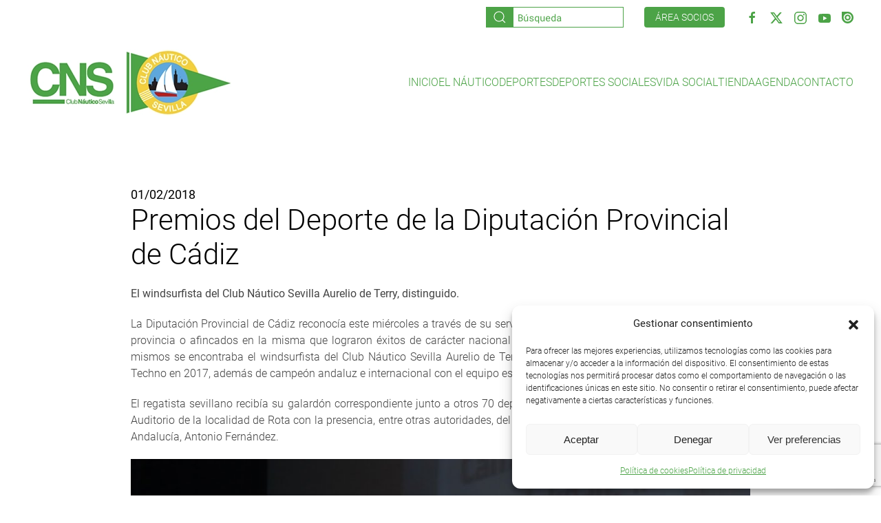

--- FILE ---
content_type: text/html; charset=UTF-8
request_url: https://clubnauticosevilla.com/premios-del-deporte-de-la-diputacion-provincial-de-cadiz/
body_size: 21485
content:
<!DOCTYPE html>
<html lang="es">
    <head>
        <meta charset="UTF-8">
        <meta name="viewport" content="width=device-width, initial-scale=1">
        <link rel="icon" href="/wp-content/uploads/Untitled-1.jpg" sizes="any">
                <link rel="apple-touch-icon" href="/wp-content/themes/yootheme/packages/theme-wordpress/assets/images/apple-touch-icon.png">
                <meta name='robots' content='index, follow, max-image-preview:large, max-snippet:-1, max-video-preview:-1' />

	<!-- This site is optimized with the Yoast SEO plugin v26.8 - https://yoast.com/product/yoast-seo-wordpress/ -->
	<title>Premios del Deporte de la Diputación Provincial de Cádiz - Club Náutico Sevilla</title>
	<link rel="canonical" href="https://clubnauticosevilla.com/premios-del-deporte-de-la-diputacion-provincial-de-cadiz/" />
	<meta property="og:locale" content="es_ES" />
	<meta property="og:type" content="article" />
	<meta property="og:title" content="Premios del Deporte de la Diputación Provincial de Cádiz - Club Náutico Sevilla" />
	<meta property="og:description" content="El windsurfista del Club Náutico Sevilla Aurelio de Terry, distinguido. La Diputación Provincial de Cádiz reconocía este miércoles a través de su servicio de Deportes la labor de los deportistas de la provincia o afincados en la misma que lograron éxitos de carácter nacional o internacional la pasada temporada. Entre los mismos se encontraba el [&hellip;]" />
	<meta property="og:url" content="https://clubnauticosevilla.com/premios-del-deporte-de-la-diputacion-provincial-de-cadiz/" />
	<meta property="og:site_name" content="Club Náutico Sevilla" />
	<meta property="article:published_time" content="2018-02-01T00:00:00+00:00" />
	<meta property="og:image" content="https://clubnauticosevilla.com/wp-content/uploads/2021/09/DU8E7kEWsAMgtqI.jpg" />
	<meta property="og:image:width" content="993" />
	<meta property="og:image:height" content="662" />
	<meta property="og:image:type" content="image/jpeg" />
	<meta name="author" content="LIDER IT" />
	<meta name="twitter:card" content="summary_large_image" />
	<meta name="twitter:label1" content="Escrito por" />
	<meta name="twitter:data1" content="LIDER IT" />
	<meta name="twitter:label2" content="Tiempo de lectura" />
	<meta name="twitter:data2" content="1 minuto" />
	<script type="application/ld+json" class="yoast-schema-graph">{"@context":"https://schema.org","@graph":[{"@type":"Article","@id":"https://clubnauticosevilla.com/premios-del-deporte-de-la-diputacion-provincial-de-cadiz/#article","isPartOf":{"@id":"https://clubnauticosevilla.com/premios-del-deporte-de-la-diputacion-provincial-de-cadiz/"},"author":{"name":"LIDER IT","@id":"https://clubnauticosevilla.com/#/schema/person/ec1c658d9605a0a2805ca76fdd4213c8"},"headline":"Premios del Deporte de la Diputación Provincial de Cádiz","datePublished":"2018-02-01T00:00:00+00:00","mainEntityOfPage":{"@id":"https://clubnauticosevilla.com/premios-del-deporte-de-la-diputacion-provincial-de-cadiz/"},"wordCount":156,"image":{"@id":"https://clubnauticosevilla.com/premios-del-deporte-de-la-diputacion-provincial-de-cadiz/#primaryimage"},"thumbnailUrl":"https://clubnauticosevilla.com/wp-content/uploads/2021/09/DU8E7kEWsAMgtqI.jpg","articleSection":["Vela"],"inLanguage":"es"},{"@type":"WebPage","@id":"https://clubnauticosevilla.com/premios-del-deporte-de-la-diputacion-provincial-de-cadiz/","url":"https://clubnauticosevilla.com/premios-del-deporte-de-la-diputacion-provincial-de-cadiz/","name":"Premios del Deporte de la Diputación Provincial de Cádiz - Club Náutico Sevilla","isPartOf":{"@id":"https://clubnauticosevilla.com/#website"},"primaryImageOfPage":{"@id":"https://clubnauticosevilla.com/premios-del-deporte-de-la-diputacion-provincial-de-cadiz/#primaryimage"},"image":{"@id":"https://clubnauticosevilla.com/premios-del-deporte-de-la-diputacion-provincial-de-cadiz/#primaryimage"},"thumbnailUrl":"https://clubnauticosevilla.com/wp-content/uploads/2021/09/DU8E7kEWsAMgtqI.jpg","datePublished":"2018-02-01T00:00:00+00:00","author":{"@id":"https://clubnauticosevilla.com/#/schema/person/ec1c658d9605a0a2805ca76fdd4213c8"},"breadcrumb":{"@id":"https://clubnauticosevilla.com/premios-del-deporte-de-la-diputacion-provincial-de-cadiz/#breadcrumb"},"inLanguage":"es","potentialAction":[{"@type":"ReadAction","target":["https://clubnauticosevilla.com/premios-del-deporte-de-la-diputacion-provincial-de-cadiz/"]}]},{"@type":"ImageObject","inLanguage":"es","@id":"https://clubnauticosevilla.com/premios-del-deporte-de-la-diputacion-provincial-de-cadiz/#primaryimage","url":"https://clubnauticosevilla.com/wp-content/uploads/2021/09/DU8E7kEWsAMgtqI.jpg","contentUrl":"https://clubnauticosevilla.com/wp-content/uploads/2021/09/DU8E7kEWsAMgtqI.jpg","width":993,"height":662},{"@type":"BreadcrumbList","@id":"https://clubnauticosevilla.com/premios-del-deporte-de-la-diputacion-provincial-de-cadiz/#breadcrumb","itemListElement":[{"@type":"ListItem","position":1,"name":"Portada","item":"https://clubnauticosevilla.com/"},{"@type":"ListItem","position":2,"name":"Noticias","item":"https://clubnauticosevilla.com/noticias/"},{"@type":"ListItem","position":3,"name":"Premios del Deporte de la Diputación Provincial de Cádiz"}]},{"@type":"WebSite","@id":"https://clubnauticosevilla.com/#website","url":"https://clubnauticosevilla.com/","name":"Club Náutico Sevilla","description":"Página web oficial del Club Náutico Sevilla","potentialAction":[{"@type":"SearchAction","target":{"@type":"EntryPoint","urlTemplate":"https://clubnauticosevilla.com/?s={search_term_string}"},"query-input":{"@type":"PropertyValueSpecification","valueRequired":true,"valueName":"search_term_string"}}],"inLanguage":"es"},{"@type":"Person","@id":"https://clubnauticosevilla.com/#/schema/person/ec1c658d9605a0a2805ca76fdd4213c8","name":"LIDER IT","image":{"@type":"ImageObject","inLanguage":"es","@id":"https://clubnauticosevilla.com/#/schema/person/image/","url":"https://secure.gravatar.com/avatar/43b0bbcd3a5d97b2d6d658f472a89ca22bc1776f7d1d1116c94cedd47c29fd94?s=96&d=mm&r=g","contentUrl":"https://secure.gravatar.com/avatar/43b0bbcd3a5d97b2d6d658f472a89ca22bc1776f7d1d1116c94cedd47c29fd94?s=96&d=mm&r=g","caption":"LIDER IT"},"sameAs":["http://clubnauticosevilla.com"],"url":"https://clubnauticosevilla.com/author/lider-it/"}]}</script>
	<!-- / Yoast SEO plugin. -->


<link rel='dns-prefetch' href='//cdn.jsdelivr.net' />
<link rel='dns-prefetch' href='//stats.wp.com' />
<link rel="alternate" type="application/rss+xml" title="Club Náutico Sevilla &raquo; Feed" href="https://clubnauticosevilla.com/feed/" />
<link rel="alternate" type="application/rss+xml" title="Club Náutico Sevilla &raquo; Feed de los comentarios" href="https://clubnauticosevilla.com/comments/feed/" />
<link rel="alternate" title="oEmbed (JSON)" type="application/json+oembed" href="https://clubnauticosevilla.com/wp-json/oembed/1.0/embed?url=https%3A%2F%2Fclubnauticosevilla.com%2Fpremios-del-deporte-de-la-diputacion-provincial-de-cadiz%2F" />
<link rel="alternate" title="oEmbed (XML)" type="text/xml+oembed" href="https://clubnauticosevilla.com/wp-json/oembed/1.0/embed?url=https%3A%2F%2Fclubnauticosevilla.com%2Fpremios-del-deporte-de-la-diputacion-provincial-de-cadiz%2F&#038;format=xml" />
<style id='wp-emoji-styles-inline-css'>

	img.wp-smiley, img.emoji {
		display: inline !important;
		border: none !important;
		box-shadow: none !important;
		height: 1em !important;
		width: 1em !important;
		margin: 0 0.07em !important;
		vertical-align: -0.1em !important;
		background: none !important;
		padding: 0 !important;
	}
/*# sourceURL=wp-emoji-styles-inline-css */
</style>
<style id='wp-block-library-inline-css'>
:root{--wp-block-synced-color:#7a00df;--wp-block-synced-color--rgb:122,0,223;--wp-bound-block-color:var(--wp-block-synced-color);--wp-editor-canvas-background:#ddd;--wp-admin-theme-color:#007cba;--wp-admin-theme-color--rgb:0,124,186;--wp-admin-theme-color-darker-10:#006ba1;--wp-admin-theme-color-darker-10--rgb:0,107,160.5;--wp-admin-theme-color-darker-20:#005a87;--wp-admin-theme-color-darker-20--rgb:0,90,135;--wp-admin-border-width-focus:2px}@media (min-resolution:192dpi){:root{--wp-admin-border-width-focus:1.5px}}.wp-element-button{cursor:pointer}:root .has-very-light-gray-background-color{background-color:#eee}:root .has-very-dark-gray-background-color{background-color:#313131}:root .has-very-light-gray-color{color:#eee}:root .has-very-dark-gray-color{color:#313131}:root .has-vivid-green-cyan-to-vivid-cyan-blue-gradient-background{background:linear-gradient(135deg,#00d084,#0693e3)}:root .has-purple-crush-gradient-background{background:linear-gradient(135deg,#34e2e4,#4721fb 50%,#ab1dfe)}:root .has-hazy-dawn-gradient-background{background:linear-gradient(135deg,#faaca8,#dad0ec)}:root .has-subdued-olive-gradient-background{background:linear-gradient(135deg,#fafae1,#67a671)}:root .has-atomic-cream-gradient-background{background:linear-gradient(135deg,#fdd79a,#004a59)}:root .has-nightshade-gradient-background{background:linear-gradient(135deg,#330968,#31cdcf)}:root .has-midnight-gradient-background{background:linear-gradient(135deg,#020381,#2874fc)}:root{--wp--preset--font-size--normal:16px;--wp--preset--font-size--huge:42px}.has-regular-font-size{font-size:1em}.has-larger-font-size{font-size:2.625em}.has-normal-font-size{font-size:var(--wp--preset--font-size--normal)}.has-huge-font-size{font-size:var(--wp--preset--font-size--huge)}.has-text-align-center{text-align:center}.has-text-align-left{text-align:left}.has-text-align-right{text-align:right}.has-fit-text{white-space:nowrap!important}#end-resizable-editor-section{display:none}.aligncenter{clear:both}.items-justified-left{justify-content:flex-start}.items-justified-center{justify-content:center}.items-justified-right{justify-content:flex-end}.items-justified-space-between{justify-content:space-between}.screen-reader-text{border:0;clip-path:inset(50%);height:1px;margin:-1px;overflow:hidden;padding:0;position:absolute;width:1px;word-wrap:normal!important}.screen-reader-text:focus{background-color:#ddd;clip-path:none;color:#444;display:block;font-size:1em;height:auto;left:5px;line-height:normal;padding:15px 23px 14px;text-decoration:none;top:5px;width:auto;z-index:100000}html :where(.has-border-color){border-style:solid}html :where([style*=border-top-color]){border-top-style:solid}html :where([style*=border-right-color]){border-right-style:solid}html :where([style*=border-bottom-color]){border-bottom-style:solid}html :where([style*=border-left-color]){border-left-style:solid}html :where([style*=border-width]){border-style:solid}html :where([style*=border-top-width]){border-top-style:solid}html :where([style*=border-right-width]){border-right-style:solid}html :where([style*=border-bottom-width]){border-bottom-style:solid}html :where([style*=border-left-width]){border-left-style:solid}html :where(img[class*=wp-image-]){height:auto;max-width:100%}:where(figure){margin:0 0 1em}html :where(.is-position-sticky){--wp-admin--admin-bar--position-offset:var(--wp-admin--admin-bar--height,0px)}@media screen and (max-width:600px){html :where(.is-position-sticky){--wp-admin--admin-bar--position-offset:0px}}

/*# sourceURL=wp-block-library-inline-css */
</style><style id='global-styles-inline-css'>
:root{--wp--preset--aspect-ratio--square: 1;--wp--preset--aspect-ratio--4-3: 4/3;--wp--preset--aspect-ratio--3-4: 3/4;--wp--preset--aspect-ratio--3-2: 3/2;--wp--preset--aspect-ratio--2-3: 2/3;--wp--preset--aspect-ratio--16-9: 16/9;--wp--preset--aspect-ratio--9-16: 9/16;--wp--preset--color--black: #000000;--wp--preset--color--cyan-bluish-gray: #abb8c3;--wp--preset--color--white: #ffffff;--wp--preset--color--pale-pink: #f78da7;--wp--preset--color--vivid-red: #cf2e2e;--wp--preset--color--luminous-vivid-orange: #ff6900;--wp--preset--color--luminous-vivid-amber: #fcb900;--wp--preset--color--light-green-cyan: #7bdcb5;--wp--preset--color--vivid-green-cyan: #00d084;--wp--preset--color--pale-cyan-blue: #8ed1fc;--wp--preset--color--vivid-cyan-blue: #0693e3;--wp--preset--color--vivid-purple: #9b51e0;--wp--preset--gradient--vivid-cyan-blue-to-vivid-purple: linear-gradient(135deg,rgb(6,147,227) 0%,rgb(155,81,224) 100%);--wp--preset--gradient--light-green-cyan-to-vivid-green-cyan: linear-gradient(135deg,rgb(122,220,180) 0%,rgb(0,208,130) 100%);--wp--preset--gradient--luminous-vivid-amber-to-luminous-vivid-orange: linear-gradient(135deg,rgb(252,185,0) 0%,rgb(255,105,0) 100%);--wp--preset--gradient--luminous-vivid-orange-to-vivid-red: linear-gradient(135deg,rgb(255,105,0) 0%,rgb(207,46,46) 100%);--wp--preset--gradient--very-light-gray-to-cyan-bluish-gray: linear-gradient(135deg,rgb(238,238,238) 0%,rgb(169,184,195) 100%);--wp--preset--gradient--cool-to-warm-spectrum: linear-gradient(135deg,rgb(74,234,220) 0%,rgb(151,120,209) 20%,rgb(207,42,186) 40%,rgb(238,44,130) 60%,rgb(251,105,98) 80%,rgb(254,248,76) 100%);--wp--preset--gradient--blush-light-purple: linear-gradient(135deg,rgb(255,206,236) 0%,rgb(152,150,240) 100%);--wp--preset--gradient--blush-bordeaux: linear-gradient(135deg,rgb(254,205,165) 0%,rgb(254,45,45) 50%,rgb(107,0,62) 100%);--wp--preset--gradient--luminous-dusk: linear-gradient(135deg,rgb(255,203,112) 0%,rgb(199,81,192) 50%,rgb(65,88,208) 100%);--wp--preset--gradient--pale-ocean: linear-gradient(135deg,rgb(255,245,203) 0%,rgb(182,227,212) 50%,rgb(51,167,181) 100%);--wp--preset--gradient--electric-grass: linear-gradient(135deg,rgb(202,248,128) 0%,rgb(113,206,126) 100%);--wp--preset--gradient--midnight: linear-gradient(135deg,rgb(2,3,129) 0%,rgb(40,116,252) 100%);--wp--preset--font-size--small: 13px;--wp--preset--font-size--medium: 20px;--wp--preset--font-size--large: 36px;--wp--preset--font-size--x-large: 42px;--wp--preset--spacing--20: 0.44rem;--wp--preset--spacing--30: 0.67rem;--wp--preset--spacing--40: 1rem;--wp--preset--spacing--50: 1.5rem;--wp--preset--spacing--60: 2.25rem;--wp--preset--spacing--70: 3.38rem;--wp--preset--spacing--80: 5.06rem;--wp--preset--shadow--natural: 6px 6px 9px rgba(0, 0, 0, 0.2);--wp--preset--shadow--deep: 12px 12px 50px rgba(0, 0, 0, 0.4);--wp--preset--shadow--sharp: 6px 6px 0px rgba(0, 0, 0, 0.2);--wp--preset--shadow--outlined: 6px 6px 0px -3px rgb(255, 255, 255), 6px 6px rgb(0, 0, 0);--wp--preset--shadow--crisp: 6px 6px 0px rgb(0, 0, 0);}:where(.is-layout-flex){gap: 0.5em;}:where(.is-layout-grid){gap: 0.5em;}body .is-layout-flex{display: flex;}.is-layout-flex{flex-wrap: wrap;align-items: center;}.is-layout-flex > :is(*, div){margin: 0;}body .is-layout-grid{display: grid;}.is-layout-grid > :is(*, div){margin: 0;}:where(.wp-block-columns.is-layout-flex){gap: 2em;}:where(.wp-block-columns.is-layout-grid){gap: 2em;}:where(.wp-block-post-template.is-layout-flex){gap: 1.25em;}:where(.wp-block-post-template.is-layout-grid){gap: 1.25em;}.has-black-color{color: var(--wp--preset--color--black) !important;}.has-cyan-bluish-gray-color{color: var(--wp--preset--color--cyan-bluish-gray) !important;}.has-white-color{color: var(--wp--preset--color--white) !important;}.has-pale-pink-color{color: var(--wp--preset--color--pale-pink) !important;}.has-vivid-red-color{color: var(--wp--preset--color--vivid-red) !important;}.has-luminous-vivid-orange-color{color: var(--wp--preset--color--luminous-vivid-orange) !important;}.has-luminous-vivid-amber-color{color: var(--wp--preset--color--luminous-vivid-amber) !important;}.has-light-green-cyan-color{color: var(--wp--preset--color--light-green-cyan) !important;}.has-vivid-green-cyan-color{color: var(--wp--preset--color--vivid-green-cyan) !important;}.has-pale-cyan-blue-color{color: var(--wp--preset--color--pale-cyan-blue) !important;}.has-vivid-cyan-blue-color{color: var(--wp--preset--color--vivid-cyan-blue) !important;}.has-vivid-purple-color{color: var(--wp--preset--color--vivid-purple) !important;}.has-black-background-color{background-color: var(--wp--preset--color--black) !important;}.has-cyan-bluish-gray-background-color{background-color: var(--wp--preset--color--cyan-bluish-gray) !important;}.has-white-background-color{background-color: var(--wp--preset--color--white) !important;}.has-pale-pink-background-color{background-color: var(--wp--preset--color--pale-pink) !important;}.has-vivid-red-background-color{background-color: var(--wp--preset--color--vivid-red) !important;}.has-luminous-vivid-orange-background-color{background-color: var(--wp--preset--color--luminous-vivid-orange) !important;}.has-luminous-vivid-amber-background-color{background-color: var(--wp--preset--color--luminous-vivid-amber) !important;}.has-light-green-cyan-background-color{background-color: var(--wp--preset--color--light-green-cyan) !important;}.has-vivid-green-cyan-background-color{background-color: var(--wp--preset--color--vivid-green-cyan) !important;}.has-pale-cyan-blue-background-color{background-color: var(--wp--preset--color--pale-cyan-blue) !important;}.has-vivid-cyan-blue-background-color{background-color: var(--wp--preset--color--vivid-cyan-blue) !important;}.has-vivid-purple-background-color{background-color: var(--wp--preset--color--vivid-purple) !important;}.has-black-border-color{border-color: var(--wp--preset--color--black) !important;}.has-cyan-bluish-gray-border-color{border-color: var(--wp--preset--color--cyan-bluish-gray) !important;}.has-white-border-color{border-color: var(--wp--preset--color--white) !important;}.has-pale-pink-border-color{border-color: var(--wp--preset--color--pale-pink) !important;}.has-vivid-red-border-color{border-color: var(--wp--preset--color--vivid-red) !important;}.has-luminous-vivid-orange-border-color{border-color: var(--wp--preset--color--luminous-vivid-orange) !important;}.has-luminous-vivid-amber-border-color{border-color: var(--wp--preset--color--luminous-vivid-amber) !important;}.has-light-green-cyan-border-color{border-color: var(--wp--preset--color--light-green-cyan) !important;}.has-vivid-green-cyan-border-color{border-color: var(--wp--preset--color--vivid-green-cyan) !important;}.has-pale-cyan-blue-border-color{border-color: var(--wp--preset--color--pale-cyan-blue) !important;}.has-vivid-cyan-blue-border-color{border-color: var(--wp--preset--color--vivid-cyan-blue) !important;}.has-vivid-purple-border-color{border-color: var(--wp--preset--color--vivid-purple) !important;}.has-vivid-cyan-blue-to-vivid-purple-gradient-background{background: var(--wp--preset--gradient--vivid-cyan-blue-to-vivid-purple) !important;}.has-light-green-cyan-to-vivid-green-cyan-gradient-background{background: var(--wp--preset--gradient--light-green-cyan-to-vivid-green-cyan) !important;}.has-luminous-vivid-amber-to-luminous-vivid-orange-gradient-background{background: var(--wp--preset--gradient--luminous-vivid-amber-to-luminous-vivid-orange) !important;}.has-luminous-vivid-orange-to-vivid-red-gradient-background{background: var(--wp--preset--gradient--luminous-vivid-orange-to-vivid-red) !important;}.has-very-light-gray-to-cyan-bluish-gray-gradient-background{background: var(--wp--preset--gradient--very-light-gray-to-cyan-bluish-gray) !important;}.has-cool-to-warm-spectrum-gradient-background{background: var(--wp--preset--gradient--cool-to-warm-spectrum) !important;}.has-blush-light-purple-gradient-background{background: var(--wp--preset--gradient--blush-light-purple) !important;}.has-blush-bordeaux-gradient-background{background: var(--wp--preset--gradient--blush-bordeaux) !important;}.has-luminous-dusk-gradient-background{background: var(--wp--preset--gradient--luminous-dusk) !important;}.has-pale-ocean-gradient-background{background: var(--wp--preset--gradient--pale-ocean) !important;}.has-electric-grass-gradient-background{background: var(--wp--preset--gradient--electric-grass) !important;}.has-midnight-gradient-background{background: var(--wp--preset--gradient--midnight) !important;}.has-small-font-size{font-size: var(--wp--preset--font-size--small) !important;}.has-medium-font-size{font-size: var(--wp--preset--font-size--medium) !important;}.has-large-font-size{font-size: var(--wp--preset--font-size--large) !important;}.has-x-large-font-size{font-size: var(--wp--preset--font-size--x-large) !important;}
/*# sourceURL=global-styles-inline-css */
</style>

<style id='classic-theme-styles-inline-css'>
/*! This file is auto-generated */
.wp-block-button__link{color:#fff;background-color:#32373c;border-radius:9999px;box-shadow:none;text-decoration:none;padding:calc(.667em + 2px) calc(1.333em + 2px);font-size:1.125em}.wp-block-file__button{background:#32373c;color:#fff;text-decoration:none}
/*# sourceURL=/wp-includes/css/classic-themes.min.css */
</style>
<link rel='stylesheet' id='contact-form-7-css' href='https://clubnauticosevilla.com/wp-content/plugins/contact-form-7/includes/css/styles.css?ver=6.1.4' media='all' />
<link rel='stylesheet' id='wcs-timetable-css' href='https://clubnauticosevilla.com/wp-content/plugins/weekly-class/assets/front/css/timetable.css?ver=2.5.17' media='all' />
<style id='wcs-timetable-inline-css'>
.wcs-single__action .wcs-btn--action{color:rgba( 255,255,255,1);background-color:#BD322C}
/*# sourceURL=wcs-timetable-inline-css */
</style>
<link rel='stylesheet' id='cmplz-general-css' href='https://clubnauticosevilla.com/wp-content/plugins/complianz-gdpr/assets/css/cookieblocker.min.css?ver=1765991617' media='all' />
<link rel='stylesheet' id='cf7cf-style-css' href='https://clubnauticosevilla.com/wp-content/plugins/contact-form-7-conditional-fields-pro/style.css?ver=2.6.7' media='all' />
<link rel='stylesheet' id='sharedaddy-css' href='https://clubnauticosevilla.com/wp-content/plugins/jetpack/modules/sharedaddy/sharing.css?ver=15.4' media='all' />
<link rel='stylesheet' id='social-logos-css' href='https://clubnauticosevilla.com/wp-content/plugins/jetpack/_inc/social-logos/social-logos.min.css?ver=15.4' media='all' />
<link href="https://clubnauticosevilla.com/wp-content/themes/yootheme-cns/css/theme.1.css?ver=1736248802" rel="stylesheet">
<link href="https://clubnauticosevilla.com/wp-content/themes/yootheme/css/theme.update.css?ver=4.5.33" rel="stylesheet">
<link href="https://clubnauticosevilla.com/wp-content/themes/yootheme-cns/css/custom.css?ver=4.5.33" rel="stylesheet">
<script src="https://clubnauticosevilla.com/wp-includes/js/jquery/jquery.min.js?ver=3.7.1" id="jquery-core-js"></script>
<script src="https://clubnauticosevilla.com/wp-includes/js/jquery/jquery-migrate.min.js?ver=3.4.1" id="jquery-migrate-js"></script>
<script id="cra_redirect-js-extra">
var cra_object = {"ajax_url":"https://clubnauticosevilla.com/wp-admin/admin-ajax.php","nonce":"437f314ae1"};
//# sourceURL=cra_redirect-js-extra
</script>
<script src="https://clubnauticosevilla.com/wp-content/plugins/contact-form-7-redsys-addon/assets/redirect.js?ver=1769697455" id="cra_redirect-js"></script>
<script src="https://cdn.jsdelivr.net/npm/iconify-icon@1.0.7/dist/iconify-icon.min.js" id="iconify-js"></script>
<link rel="https://api.w.org/" href="https://clubnauticosevilla.com/wp-json/" /><link rel="alternate" title="JSON" type="application/json" href="https://clubnauticosevilla.com/wp-json/wp/v2/posts/41048" /><link rel="EditURI" type="application/rsd+xml" title="RSD" href="https://clubnauticosevilla.com/xmlrpc.php?rsd" />
<meta name="generator" content="WordPress 6.9" />
<link rel='shortlink' href='https://clubnauticosevilla.com/?p=41048' />
<style type="text/css" media="all" id="wcs_styles"></style>	<style>img#wpstats{display:none}</style>
					<style>.cmplz-hidden {
					display: none !important;
				}</style><script src="https://clubnauticosevilla.com/wp-content/themes/yootheme/vendor/assets/uikit/dist/js/uikit.min.js?ver=4.5.33"></script>
<script src="https://clubnauticosevilla.com/wp-content/themes/yootheme/vendor/assets/uikit/dist/js/uikit-icons.min.js?ver=4.5.33"></script>
<script src="https://clubnauticosevilla.com/wp-content/themes/yootheme/js/theme.js?ver=4.5.33"></script>
<script>window.yootheme ||= {}; var $theme = yootheme.theme = {"i18n":{"close":{"label":"Cerrar","0":"yootheme"},"totop":{"label":"Back to top","0":"yootheme"},"marker":{"label":"Open","0":"yootheme"},"navbarToggleIcon":{"label":"Abrir el men\u00fa","0":"yootheme"},"paginationPrevious":{"label":"P\u00e1gina anterior","0":"yootheme"},"paginationNext":{"label":"P\u00e1gina siguiente","0":"yootheme"},"searchIcon":{"toggle":"B\u00fasqueda abierta","submit":"Enviar b\u00fasqueda"},"slider":{"next":"Diapositiva siguiente","previous":"Diapositiva anterior","slideX":"Diapositiva %s","slideLabel":"%s de %s"},"slideshow":{"next":"Diapositiva siguiente","previous":"Diapositiva anterior","slideX":"Diapositiva %s","slideLabel":"%s de %s"},"lightboxPanel":{"next":"Diapositiva siguiente","previous":"Diapositiva anterior","slideLabel":"%s de %s","close":"Cerrar"}}};</script>
<script src="https://clubnauticosevilla.com/wp-content/themes/yootheme-cns/js/custom.js?ver=4.5.33"></script>
<script>UIkit.icon.add('social','<svg xmlns="http://www.w3.org/2000/svg" xmlns:xlink="http://www.w3.org/1999/xlink" aria-hidden="true" role="img" width="17" height="17" preserveAspectRatio="xMidYMid meet" viewBox="0 0 24 24"><path d="M.996 0A.998.998 0 0 0 0 .996V12c0 6.628 5.372 12 12 12s12-5.372 12-12S18.628 0 12 0H.996zm11.17 3.582a8.333 8.333 0 0 1 8.254 8.41a8.333 8.333 0 0 1-8.41 8.252c-4.597-.045-8.296-3.81-8.254-8.41c.045-4.6 3.81-8.296 8.41-8.252zm-.031 2.27a6.107 6.107 0 0 0-6.155 6.046a6.109 6.109 0 0 0 6.05 6.163a6.099 6.099 0 0 0 6.154-6.047a6.107 6.107 0 0 0-6.041-6.162h-.008zm-.02 3.013a3.098 3.098 0 0 1 3.063 3.123a3.088 3.088 0 0 1-3.121 3.06l.002-.001a3.091 3.091 0 0 1 .056-6.182z" fill="currentColor"/></svg>');</script>    </head>
    <body data-cmplz=1 class="wp-singular post-template-default single single-post postid-41048 single-format-standard wp-theme-yootheme wp-child-theme-yootheme-cns ">

        
        <div class="uk-hidden-visually uk-notification uk-notification-top-left uk-width-auto">
            <div class="uk-notification-message">
                <a href="#tm-main" class="uk-link-reset">Ir al contenido principal</a>
            </div>
        </div>

        
        
        <div class="tm-page">

                        


<header class="tm-header-mobile uk-hidden@m">


    
        <div class="uk-navbar-container">

            <div class="uk-container uk-container-expand">
                <nav class="uk-navbar" uk-navbar="{&quot;align&quot;:&quot;left&quot;,&quot;container&quot;:&quot;.tm-header-mobile&quot;,&quot;boundary&quot;:&quot;.tm-header-mobile .uk-navbar-container&quot;}">

                                        <div class="uk-navbar-left ">

                        
                                                    <a uk-toggle href="#tm-dialog-mobile" class="uk-navbar-toggle">

        
        <div uk-navbar-toggle-icon></div>

        
    </a>                        
                        
                    </div>
                    
                                        <div class="uk-navbar-center">

                                                    <a href="https://clubnauticosevilla.com/" aria-label="Volver al inicio" class="uk-logo uk-navbar-item">
    <picture>
<source type="image/webp" srcset="/wp-content/themes/yootheme/cache/19/logo-198c66e3.webp 115w, /wp-content/themes/yootheme/cache/c8/logo-c847a162.webp 230w" sizes="(min-width: 115px) 115px">
<img alt="Club Náutico Sevilla" loading="eager" src="/wp-content/themes/yootheme/cache/25/logo-25f16396.png" width="115" height="50">
</picture></a>                        
                        
                    </div>
                    
                    
                </nav>
            </div>

        </div>

    



        <div id="tm-dialog-mobile" uk-offcanvas="container: true; overlay: true" mode="slide">
        <div class="uk-offcanvas-bar uk-flex uk-flex-column">

                        <button class="uk-offcanvas-close uk-close-large" type="button" uk-close uk-toggle="cls: uk-close-large; mode: media; media: @s"></button>
            
                        <div class="uk-margin-auto-bottom">
                
<div class="uk-grid uk-child-width-1-1" uk-grid>    <div>
<div class="uk-panel widget widget_nav_menu" id="nav_menu-2">

    
    
<ul class="uk-nav uk-nav-default uk-nav-accordion" uk-nav="targets: &gt; .js-accordion" uk-scrollspy-nav="closest: li; scroll: true;">
    
	<li class="menu-item menu-item-type-custom menu-item-object-custom"><a href="https://www.clubnauticosevilla.com/">Inicio</a></li>
	<li class="menu-item menu-item-type-custom menu-item-object-custom menu-item-has-children js-accordion uk-parent"><a href>El Náutico <span uk-nav-parent-icon></span></a>
	<ul class="uk-nav-sub">

		<li class="menu-item menu-item-type-post_type menu-item-object-page"><a href="https://clubnauticosevilla.com/instalaciones/">Instalaciones</a></li>
		<li class="menu-item menu-item-type-post_type menu-item-object-page"><a href="https://clubnauticosevilla.com/puerto-deportivo/">Puerto deportivo</a></li>
		<li class="menu-item menu-item-type-post_type menu-item-object-page"><a href="https://clubnauticosevilla.com/historia/">Historia</a></li>
		<li class="menu-item menu-item-type-post_type menu-item-object-page"><a href="https://clubnauticosevilla.com/junta-directiva/">Junta directiva</a></li>
		<li class="menu-item menu-item-type-post_type menu-item-object-page"><a href="https://clubnauticosevilla.com/normativa/">Normativa</a></li>
		<li class="menu-item menu-item-type-post_type menu-item-object-page"><a href="https://clubnauticosevilla.com/portal-de-transparencia/">Portal de transparencia</a></li>
		<li class="menu-item menu-item-type-post_type menu-item-object-page"><a href="https://clubnauticosevilla.com/patrocinadores-colaboradores-cns/">Patrocinadores / colaboradores</a></li>
		<li class="menu-item menu-item-type-post_type menu-item-object-page"><a href="https://clubnauticosevilla.com/foro-fise/">Foro Interclubes de Sevilla</a></li>
		<li class="menu-item menu-item-type-post_type menu-item-object-page"><a href="https://clubnauticosevilla.com/contacto/">Contacto</a></li></ul></li>
	<li class="menu-item menu-item-type-custom menu-item-object-custom menu-item-has-children js-accordion uk-parent"><a href>Deportes <span uk-nav-parent-icon></span></a>
	<ul class="uk-nav-sub">

		<li class="menu-item menu-item-type-post_type menu-item-object-page"><a href="https://clubnauticosevilla.com/vela/">Vela</a></li>
		<li class="menu-item menu-item-type-post_type menu-item-object-page"><a href="https://clubnauticosevilla.com/remo/">Remo</a></li>
		<li class="menu-item menu-item-type-post_type menu-item-object-page"><a href="https://clubnauticosevilla.com/piraguismo/">Piragüismo</a></li>
		<li class="menu-item menu-item-type-post_type menu-item-object-page"><a href="https://clubnauticosevilla.com/natacion/">Natación</a></li>
		<li class="menu-item menu-item-type-post_type menu-item-object-page"><a href="https://clubnauticosevilla.com/baloncesto/">Baloncesto</a></li></ul></li>
	<li class="menu-item menu-item-type-custom menu-item-object-custom menu-item-has-children js-accordion uk-parent"><a href>Deportes sociales <span uk-nav-parent-icon></span></a>
	<ul class="uk-nav-sub">

		<li class="menu-item menu-item-type-post_type menu-item-object-page"><a href="https://clubnauticosevilla.com/tenis/">Tenis</a></li>
		<li class="menu-item menu-item-type-post_type menu-item-object-page"><a href="https://clubnauticosevilla.com/padel/">Pádel</a></li>
		<li class="menu-item menu-item-type-post_type menu-item-object-page"><a href="https://clubnauticosevilla.com/futbol/">Fútbol</a></li>
		<li class="menu-item menu-item-type-post_type menu-item-object-page"><a href="https://clubnauticosevilla.com/gimnasio/">Gimnasio</a></li>
		<li class="menu-item menu-item-type-post_type menu-item-object-page"><a href="https://clubnauticosevilla.com/competiciones-fin-verano/">Competiciones fin de verano</a></li></ul></li>
	<li class="menu-item menu-item-type-post_type menu-item-object-page menu-item-has-children uk-parent"><a href="https://clubnauticosevilla.com/vida-social/">Vida social <span uk-nav-parent-icon></span></a>
	<ul class="uk-nav-sub">

		<li class="menu-item menu-item-type-post_type menu-item-object-page"><a href="https://clubnauticosevilla.com/ofertas-para-socios/">Ofertas para socios</a></li>
		<li class="menu-item menu-item-type-post_type menu-item-object-page"><a href="https://clubnauticosevilla.com/vida-social/restauracion-catering/">Servicio de restauración y catering</a></li>
		<li class="menu-item menu-item-type-post_type menu-item-object-page"><a href="https://clubnauticosevilla.com/25y50aniversario/">Fiesta 25 y 50 aniversario</a></li>
		<li class="menu-item menu-item-type-post_type menu-item-object-page"><a href="https://clubnauticosevilla.com/campus-de-verano/">Campus de verano</a></li></ul></li>
	<li class="menu-item menu-item-type-custom menu-item-object-custom"><a href="https://clubnauticosevilla.com/promocion-de-la-tienda-del-club-nautico-sevilla-7/">TIENDA</a></li>
	<li class="menu-item menu-item-type-post_type menu-item-object-page"><a href="https://clubnauticosevilla.com/agenda/">Agenda</a></li>
	<li class="menu-item menu-item-type-post_type menu-item-object-page"><a href="https://clubnauticosevilla.com/contacto/">Contacto</a></li></ul>

</div>
</div>    <div>
<div class="uk-panel widget widget_custom_html" id="custom_html-2">

    
    <div class="textwidget custom-html-widget"><p>
<a class="whats" href="/servicio-de-whatsapp-del-club-nautico-sevilla/"><span class="iconify uk-text-primary uk-margin-right" data-icon="akar-icons:whatsapp-fill"></span></a>	
</p>
<p>
<a href="https://cns.clubnauticosevilla.com/cronosWeb/Login" target="_blank" class="uk-button uk-button-primary uk-button-small">Área Socios</a>	</p></div>
</div>
</div>    <div>
<div class="uk-panel widget widget_search" id="search-6">

    
    

    <form id="search-1" action="https://clubnauticosevilla.com/" method="get" role="search" class="uk-search uk-search-default uk-width-1-1"><span uk-search-icon></span><input name="s" placeholder="Búsqueda" required aria-label="Búsqueda" type="search" class="uk-search-input"></form>
    

</div>
</div>    <div>
<div class="uk-panel">

    
    <ul class="uk-grid uk-flex-inline uk-flex-middle uk-flex-nowrap uk-grid-small">                    <li><a href="https://www.facebook.com/ClubNauticoSevilla/" class="uk-preserve-width uk-icon-link" rel="noreferrer" target="_blank"><span uk-icon="icon: facebook;"></span></a></li>
                    <li><a href="https://twitter.com/cnauticosevilla" class="uk-preserve-width uk-icon-link" rel="noreferrer" target="_blank"><span uk-icon="icon: twitter;"></span></a></li>
                    <li><a href="https://www.instagram.com/club_nautico_sevilla/" class="uk-preserve-width uk-icon-link" rel="noreferrer" target="_blank"><span uk-icon="icon: instagram;"></span></a></li>
                    <li><a href="https://www.youtube.com/user/CNScanaltube" class="uk-preserve-width uk-icon-link" rel="noreferrer" target="_blank"><span uk-icon="icon: youtube;"></span></a></li>
                    <li><a href="https://www.issuu.com/cnsevilla" class="uk-preserve-width uk-icon-link" rel="noreferrer" target="_blank"><span uk-icon="icon: social;"></span></a></li>
            </ul>
</div>
</div></div>            </div>
            
            
        </div>
    </div>
    
    
    

</header>


<div class="tm-toolbar tm-toolbar-default uk-visible@m">
    <div class="uk-container uk-flex uk-flex-middle uk-container-expand">

        
                <div class="uk-margin-auto-left">
            <div class="uk-grid-medium uk-child-width-auto uk-flex-middle" uk-grid="margin: uk-margin-small-top">
                <div>
<div class="uk-panel widget widget_search" id="search-4">

    
    

    <form id="search-0" action="https://clubnauticosevilla.com/" method="get" role="search" class="uk-search uk-search-default"><span uk-search-icon></span><input name="s" placeholder="Búsqueda" required aria-label="Búsqueda" type="search" class="uk-search-input"></form>
    

</div>
</div><div>
<div class="uk-panel widget widget_custom_html" id="custom_html-3">

    
    <div class="textwidget custom-html-widget"><a href="https://cns.clubnauticosevilla.com/cronosWeb/Login" target="_blank" class="uk-button uk-button-primary uk-button-small">Área Socios</a></div>
</div>
</div><div>
<div class="uk-panel">

    
    <ul class="uk-grid uk-flex-inline uk-flex-middle uk-flex-nowrap uk-grid-small">                    <li><a href="https://www.facebook.com/ClubNauticoSevilla/" class="uk-preserve-width uk-icon-link" rel="noreferrer" target="_blank"><span uk-icon="icon: facebook;"></span></a></li>
                    <li><a href="https://twitter.com/cnauticosevilla" class="uk-preserve-width uk-icon-link" rel="noreferrer" target="_blank"><span uk-icon="icon: twitter;"></span></a></li>
                    <li><a href="https://www.instagram.com/club_nautico_sevilla/" class="uk-preserve-width uk-icon-link" rel="noreferrer" target="_blank"><span uk-icon="icon: instagram;"></span></a></li>
                    <li><a href="https://www.youtube.com/user/CNScanaltube" class="uk-preserve-width uk-icon-link" rel="noreferrer" target="_blank"><span uk-icon="icon: youtube;"></span></a></li>
                    <li><a href="https://www.issuu.com/cnsevilla" class="uk-preserve-width uk-icon-link" rel="noreferrer" target="_blank"><span uk-icon="icon: social;"></span></a></li>
            </ul>
</div>
</div>            </div>
        </div>
        
    </div>
</div>

<header class="tm-header uk-visible@m">



        <div uk-sticky media="@m" show-on-up animation="uk-animation-slide-top" cls-active="uk-navbar-sticky" sel-target=".uk-navbar-container">
    
        <div class="uk-navbar-container">

            <div class="uk-container uk-container-xlarge">
                <nav class="uk-navbar" uk-navbar="{&quot;align&quot;:&quot;left&quot;,&quot;container&quot;:&quot;.tm-header &gt; [uk-sticky]&quot;,&quot;boundary&quot;:&quot;.tm-header .uk-navbar-container&quot;}">

                                        <div class="uk-navbar-left ">

                                                    <a href="https://clubnauticosevilla.com/" aria-label="Volver al inicio" class="uk-logo uk-navbar-item">
    <picture>
<source type="image/webp" srcset="/wp-content/themes/yootheme/cache/c4/logo-c4691f26.webp 300w" sizes="(min-width: 300px) 300px">
<img alt="Club Náutico Sevilla" loading="eager" src="/wp-content/themes/yootheme/cache/94/logo-94b1862b.png" width="300" height="130">
</picture></a>                        
                        
                        
                    </div>
                    
                    
                                        <div class="uk-navbar-right">

                                                    
<ul class="uk-navbar-nav" uk-scrollspy-nav="closest: li; scroll: true; target: &gt; * &gt; a[href];">
    
	<li class="menu-item menu-item-type-custom menu-item-object-custom"><a href="https://www.clubnauticosevilla.com/">Inicio</a></li>
	<li class="menu-item menu-item-type-custom menu-item-object-custom menu-item-has-children uk-parent"><a role="button">El Náutico</a>
	<div class="uk-drop uk-navbar-dropdown" mode="hover" pos="bottom-left"><div><ul class="uk-nav uk-navbar-dropdown-nav">

		<li class="menu-item menu-item-type-post_type menu-item-object-page"><a href="https://clubnauticosevilla.com/instalaciones/">Instalaciones</a></li>
		<li class="menu-item menu-item-type-post_type menu-item-object-page"><a href="https://clubnauticosevilla.com/puerto-deportivo/">Puerto deportivo</a></li>
		<li class="menu-item menu-item-type-post_type menu-item-object-page"><a href="https://clubnauticosevilla.com/historia/">Historia</a></li>
		<li class="menu-item menu-item-type-post_type menu-item-object-page"><a href="https://clubnauticosevilla.com/junta-directiva/">Junta directiva</a></li>
		<li class="menu-item menu-item-type-post_type menu-item-object-page"><a href="https://clubnauticosevilla.com/normativa/">Normativa</a></li>
		<li class="menu-item menu-item-type-post_type menu-item-object-page"><a href="https://clubnauticosevilla.com/portal-de-transparencia/">Portal de transparencia</a></li>
		<li class="menu-item menu-item-type-post_type menu-item-object-page"><a href="https://clubnauticosevilla.com/patrocinadores-colaboradores-cns/">Patrocinadores / colaboradores</a></li>
		<li class="menu-item menu-item-type-post_type menu-item-object-page"><a href="https://clubnauticosevilla.com/foro-fise/">Foro Interclubes de Sevilla</a></li>
		<li class="menu-item menu-item-type-post_type menu-item-object-page"><a href="https://clubnauticosevilla.com/contacto/">Contacto</a></li></ul></div></div></li>
	<li class="menu-item menu-item-type-custom menu-item-object-custom menu-item-has-children uk-parent"><a role="button">Deportes</a>
	<div class="uk-drop uk-navbar-dropdown" mode="hover" pos="bottom-left"><div><ul class="uk-nav uk-navbar-dropdown-nav">

		<li class="menu-item menu-item-type-post_type menu-item-object-page"><a href="https://clubnauticosevilla.com/vela/">Vela</a></li>
		<li class="menu-item menu-item-type-post_type menu-item-object-page"><a href="https://clubnauticosevilla.com/remo/">Remo</a></li>
		<li class="menu-item menu-item-type-post_type menu-item-object-page"><a href="https://clubnauticosevilla.com/piraguismo/">Piragüismo</a></li>
		<li class="menu-item menu-item-type-post_type menu-item-object-page"><a href="https://clubnauticosevilla.com/natacion/">Natación</a></li>
		<li class="menu-item menu-item-type-post_type menu-item-object-page"><a href="https://clubnauticosevilla.com/baloncesto/">Baloncesto</a></li></ul></div></div></li>
	<li class="menu-item menu-item-type-custom menu-item-object-custom menu-item-has-children uk-parent"><a role="button">Deportes sociales</a>
	<div class="uk-drop uk-navbar-dropdown" mode="hover" pos="bottom-left"><div><ul class="uk-nav uk-navbar-dropdown-nav">

		<li class="menu-item menu-item-type-post_type menu-item-object-page"><a href="https://clubnauticosevilla.com/tenis/">Tenis</a></li>
		<li class="menu-item menu-item-type-post_type menu-item-object-page"><a href="https://clubnauticosevilla.com/padel/">Pádel</a></li>
		<li class="menu-item menu-item-type-post_type menu-item-object-page"><a href="https://clubnauticosevilla.com/futbol/">Fútbol</a></li>
		<li class="menu-item menu-item-type-post_type menu-item-object-page"><a href="https://clubnauticosevilla.com/gimnasio/">Gimnasio</a></li>
		<li class="menu-item menu-item-type-post_type menu-item-object-page"><a href="https://clubnauticosevilla.com/competiciones-fin-verano/">Competiciones fin de verano</a></li></ul></div></div></li>
	<li class="menu-item menu-item-type-post_type menu-item-object-page menu-item-has-children uk-parent"><a href="https://clubnauticosevilla.com/vida-social/">Vida social</a>
	<div class="uk-drop uk-navbar-dropdown"><div><ul class="uk-nav uk-navbar-dropdown-nav">

		<li class="menu-item menu-item-type-post_type menu-item-object-page"><a href="https://clubnauticosevilla.com/ofertas-para-socios/">Ofertas para socios</a></li>
		<li class="menu-item menu-item-type-post_type menu-item-object-page"><a href="https://clubnauticosevilla.com/vida-social/restauracion-catering/">Servicio de restauración y catering</a></li>
		<li class="menu-item menu-item-type-post_type menu-item-object-page"><a href="https://clubnauticosevilla.com/25y50aniversario/">Fiesta 25 y 50 aniversario</a></li>
		<li class="menu-item menu-item-type-post_type menu-item-object-page"><a href="https://clubnauticosevilla.com/campus-de-verano/">Campus de verano</a></li></ul></div></div></li>
	<li class="menu-item menu-item-type-custom menu-item-object-custom"><a href="https://clubnauticosevilla.com/promocion-de-la-tienda-del-club-nautico-sevilla-7/">TIENDA</a></li>
	<li class="menu-item menu-item-type-post_type menu-item-object-page"><a href="https://clubnauticosevilla.com/agenda/">Agenda</a></li>
	<li class="menu-item menu-item-type-post_type menu-item-object-page"><a href="https://clubnauticosevilla.com/contacto/">Contacto</a></li></ul>
                        
                                                                            
                    </div>
                    
                </nav>
            </div>

        </div>

        </div>
    







</header>

            
            
            <main id="tm-main" >

                <!-- Builder #template-x4Jy3mKu -->
<div class="uk-section-default uk-section">
    
        
        
        
            
                                <div class="uk-container uk-container-small">                
                    <div class="uk-grid tm-grid-expand uk-child-width-1-1 uk-grid-margin">
<div class="uk-width-1-1">
    
        
            
            
            
                
                    
<div class="uk-h4 uk-margin-remove-bottom">        <time datetime="2018-02-01T00:00:00+01:00">01/02/2018</time>    </div>
<h1 class="uk-margin-remove-top">        Premios del Deporte de la Diputación Provincial de Cádiz    </h1><div class="uk-panel uk-margin uk-text-justify"><p style="text-align: justify;"><u></u><strong>El windsurfista del Club Náutico Sevilla Aurelio de Terry, distinguido.</strong><strong> </strong></p>
<p style="text-align: justify;">La Diputación Provincial de Cádiz reconocía este miércoles a través de su servicio de Deportes la labor de los deportistas de la provincia o afincados en la misma que lograron éxitos de carácter nacional o internacional la pasada temporada. Entre los mismos se encontraba el windsurfista del Club Náutico Sevilla Aurelio de Terry, subcampeón de España en las clases RSX y Techno en 2017, además de campeón andaluz e internacional con el equipo español.</p>
<p style="text-align: justify;">El regatista sevillano recibía su galardón correspondiente junto a otros 70 deportistas en un acto que tenía como escenario el Auditorio de la localidad de Rota con la presencia, entre otras autoridades, del secretario general para el Deporte de la Junta de Andalucía, Antonio Fernández.</p>
<p style="text-align: justify;"><img decoding="async" src="https://pbs.twimg.com/media/DU8E7kEWsAMgtqI.jpg" /></p></div>
                
            
        
    
</div></div>
                                </div>                
            
        
    
</div><div class="sharedaddy sd-sharing-enabled"><div class="robots-nocontent sd-block sd-social sd-social-official sd-sharing"><h3 class="sd-title">Comparte esto:</h3><div class="sd-content"><ul><li class="share-twitter"><a href="https://twitter.com/share" class="twitter-share-button" data-url="https://clubnauticosevilla.com/premios-del-deporte-de-la-diputacion-provincial-de-cadiz/" data-text="Premios del Deporte de la Diputación Provincial de Cádiz" data-via="cnauticosevilla" >Tweet</a></li><li class="share-facebook"><div class="fb-share-button" data-href="https://clubnauticosevilla.com/premios-del-deporte-de-la-diputacion-provincial-de-cadiz/" data-layout="button_count"></div></li><li class="share-jetpack-whatsapp"><a rel="nofollow noopener noreferrer"
				data-shared="sharing-whatsapp-41048"
				class="share-jetpack-whatsapp sd-button"
				href="https://clubnauticosevilla.com/premios-del-deporte-de-la-diputacion-provincial-de-cadiz/?share=jetpack-whatsapp"
				target="_blank"
				aria-labelledby="sharing-whatsapp-41048"
				>
				<span id="sharing-whatsapp-41048" hidden>Haz clic para compartir en WhatsApp (Se abre en una ventana nueva)</span>
				<span>WhatsApp</span>
			</a></li><li class="share-end"></li></ul></div></div></div>        
            </main>

            
                        <footer>
                <!-- Builder #footer --><style class="uk-margin-remove-adjacent">#footer\#0{font-size: 20px; letter-spacing: 2px; border-top: 2px solid #FFF; border-bottom: 2px solid #FFF; color: #FFF;}</style>
<div class="uk-section-default uk-section">
    
        
        
        
            
                                <div class="uk-container uk-container-xlarge">                
                    
<form class="uk-form" action="https://clubnauticosevilla.com/wp-admin/admin-ajax.php?action=kernel&amp;p=%2Fyooessentials%2Fform" method="POST" data-uk-yooessentials-form="{&quot;config&quot;:{&quot;html5validation&quot;:true,&quot;reset_after_submit&quot;:true,&quot;errors_display&quot;:{}}}" data-yooessentials-formid="3248a46a" novalidate>    <div class="uk-grid tm-grid-expand uk-grid-column-small uk-grid-margin" uk-grid>
<div class="uk-grid-item-match uk-width-4-5@m">
        <div class="uk-flex">    
                <div data-src="/wp-content/uploads/2021/08/fondo_puerto_deportivo.png" data-sources="[{&quot;type&quot;:&quot;image\/webp&quot;,&quot;srcset&quot;:&quot;\/wp-content\/themes\/yootheme\/cache\/a8\/fondo_puerto_deportivo-a81fab28.webp 1169w&quot;,&quot;sizes&quot;:&quot;(max-aspect-ratio: 1169\/300) 390vh&quot;}]" uk-img class="uk-background-norepeat uk-background-cover uk-background-bottom-center uk-tile uk-width-1-1 uk-flex uk-flex-middle" uk-parallax="bgx: 100,0; bgy: 50,0; easing: 1">        
            
                        <div class="uk-position-cover" style="background-color: rgba(0, 0, 0, 0.25);"></div>            
                        <div class="uk-panel uk-width-1-1">            
                
                    
<h4 class="uk-width-medium uk-margin-auto uk-text-center" id="footer#0">        CONOCE NUESTRO<br>
PUERTO DEPORTIVO    </h4>
<div class="uk-margin uk-text-center">
    
    
        
        
<a class="el-content uk-button uk-button-primary" title="Puerto Deportivo" href="/index.php?page_id=159">
    
        DESCÚBRELO    
    
</a>


        
    
    
</div>

                
                        </div>            
                </div>        
        </div>    
</div>
<div class="uk-grid-item-match uk-width-1-5@m">
        <div class="uk-tile-default uk-tile uk-padding-remove uk-flex uk-flex-middle">    
        
            
            
                        <div class="uk-panel uk-width-1-1">            
                
                    
<div class="uk-margin uk-text-center">
        <span class="uk-text-primary" uk-icon="icon: teenyicons-outline--envelope-open; width: 40; height: 40;"></span>    
</div>
<div class="uk-text-primary uk-text-center">        SUSCRÍBETE A NUESTRA NEWSLETTER    </div>
<div class="uk-margin">
        <div class="uk-flex-middle uk-grid-small uk-child-width-1-1" uk-grid>    
    
                <div class="el-item">
        
        
<div data-yooessentials-form-field="nombre"><div class="uk-form-controls">
    
        <input class="uk-input uk-form-small" id="nombre" type="text" name="nombre" placeholder="Nombre y apellidos">
    
</div><div class="uk-text-danger uk-text-small" data-yooessentials-form-field-errors></div></div>
                </div>
        
    
                <div class="el-item">
        
        
<div data-yooessentials-form-field="email"><div class="uk-form-controls">
    
        <input class="uk-input uk-form-small" id="email" type="email" name="email" required placeholder="e-mail">
    
</div><div class="uk-text-danger uk-text-small" data-yooessentials-form-field-errors></div></div>
                </div>
        
    
        </div>
    
</div>

<div class="uk-text-small uk-margin">
    <div data-yooessentials-form-field="rgpd"><div class="uk-form-controls">
    
    
        <label class="uk-flex uk-margin-right" for="rgpd_RGPD">            <div><input id="rgpd_RGPD" type="checkbox" name="rgpd[]" class="uk-checkbox" value="RGPD" required></div>
            <div class="uk-margin-small-left"><p>Acepto la <a href="https://clubnauticosevilla.com/politica-privacidad/" target="_blank" rel="noopener">Política de Privacidad</a></p></div>
        </label>
    
    
    </div><div class="uk-text-danger uk-text-small" data-yooessentials-form-field-errors></div></div>
</div>

<input type="hidden" id="reCAPTCHA_697b70af73bde"/>

<script type="text/javascript">
(function () {

    const recaptchaEl = UIkit.util.$('#reCAPTCHA_697b70af73bde');
    const formEl = recaptchaEl.closest('form');

    UIkit.util.on(formEl, 'form:submit', function(e) {
        e.preventDefault();

        const form = UIkit.yooessentialsForm(formEl);

        grecaptcha.ready(function() {
            grecaptcha.execute('6Lcaq-QpAAAAAJJbumKhZAkk9NiITlgtWL1kpOsc', {action: 'yoothemepro_form_submit'}).then(function(token) {
                form.doSubmit({
                    'g-recaptcha-response': token
                });
            });
        });
    });

})();
</script>

<div class="uk-margin uk-text-center">
    
    
        
        
<button type="submit" disabled class="el-content uk-inline uk-button uk-button-default uk-button-small">
<span class="ye-form--btn-content">

    
        Suscribirse
    
</span>

<span uk-spinner="ratio: 0.5" class="ye-form--btn-spinner uk-hidden uk-position-center"></span>

</button>
        
    
    
</div>

                
                        </div>            
        
        </div>    
</div></div><div class="uk-grid tm-grid-expand uk-child-width-1-1 uk-grid-margin">
<div class="uk-width-1-1">
    
        
            
            
            
                
                    
<div class="uk-margin uk-text-center">
    
        <div class="uk-grid uk-child-width-1-6 uk-child-width-1-6@s uk-child-width-1-6@m uk-child-width-1-6@l uk-flex-center uk-flex-middle uk-grid-column-large uk-grid-match" uk-grid>                <div>
<div class="el-item uk-panel uk-margin-remove-first-child">
    
        
            
                
            
            
                                <a href="https://imd.sevilla.org/" target="_blank">

    
                <picture>
<source type="image/webp" srcset="/wp-content/themes/yootheme/cache/82/IMD2024-82160fba.webp 431w" sizes="(min-width: 431px) 431px">
<img src="/wp-content/themes/yootheme/cache/cb/IMD2024-cb66e1d7.jpeg" width="431" height="280" alt loading="lazy" class="el-image">
</picture>        
        
    
</a>                
                
                    

        
        
        
    
        
        
        
        
        

                
                
            
        
    
</div></div>
                <div>
<div class="el-item uk-panel uk-margin-remove-first-child">
    
        
            
                
            
            
                                <a href="https://www.puertodesevilla.com/" target="_blank">

    
                <picture>
<source type="image/webp" srcset="/wp-content/themes/yootheme/cache/75/puertodesevillalogo-75636510.webp 210w" sizes="(min-width: 210px) 210px">
<img src="/wp-content/themes/yootheme/cache/ee/puertodesevillalogo-ee477035.jpeg" width="210" height="100" alt loading="lazy" class="el-image">
</picture>        
        
    
</a>                
                
                    

        
        
        
    
        
        
        
        
        

                
                
            
        
    
</div></div>
                <div>
<div class="el-item uk-panel uk-margin-remove-first-child">
    
        
            
                
            
            
                                <a href="https://www.juntadeandalucia.es/organismos/educacionydeporte.html" target="_blank">

    
                <picture>
<source type="image/webp" srcset="/wp-content/themes/yootheme/cache/da/Logo_de_la_Consejeria_de_Turismo_Cultura_y_Deporte_de_la_Junta_de_Andalucia-da938260.webp 768w, /wp-content/themes/yootheme/cache/83/Logo_de_la_Consejeria_de_Turismo_Cultura_y_Deporte_de_la_Junta_de_Andalucia-837f0eb2.webp 1024w, /wp-content/themes/yootheme/cache/7d/Logo_de_la_Consejeria_de_Turismo_Cultura_y_Deporte_de_la_Junta_de_Andalucia-7d8ea66d.webp 1192w" sizes="(min-width: 1192px) 1192px">
<img src="/wp-content/themes/yootheme/cache/6a/Logo_de_la_Consejeria_de_Turismo_Cultura_y_Deporte_de_la_Junta_de_Andalucia-6a289ad0.png" width="1192" height="898" alt loading="lazy" class="el-image">
</picture>        
        
    
</a>                
                
                    

        
        
        
    
        
        
        
        
        

                
                
            
        
    
</div></div>
                <div>
<div class="el-item uk-panel uk-margin-remove-first-child">
    
        
            
                
            
            
                                <a href="https://portal.cajasur.es/cs/Satellite/cajasur/es/particulares-0" target="_blank">

    
                <picture>
<source type="image/webp" srcset="/wp-content/themes/yootheme/cache/47/Cajasur-logo-475d8368.webp 224w" sizes="(min-width: 224px) 224px">
<img src="/wp-content/themes/yootheme/cache/65/Cajasur-logo-6544a519.png" width="224" height="225" alt loading="lazy" class="el-image">
</picture>        
        
    
</a>                
                
                    

        
        
        
    
        
        
        
        
        

                
                
            
        
    
</div></div>
                <div>
<div class="el-item uk-panel uk-margin-remove-first-child">
    
        
            
                
            
            
                                <a href="https://www.cruzcampo.es/" target="_blank">

    
                <picture>
<source type="image/webp" srcset="/wp-content/themes/yootheme/cache/82/cruzcampo-825bbc70.webp 630w" sizes="(min-width: 630px) 630px">
<img src="/wp-content/themes/yootheme/cache/f2/cruzcampo-f2f55b12.jpeg" width="630" height="320" alt loading="lazy" class="el-image">
</picture>        
        
    
</a>                
                
                    

        
        
        
    
        
        
        
        
        

                
                
            
        
    
</div></div>
                <div>
<div class="el-item uk-panel uk-margin-remove-first-child">
    
        
            
                
            
            
                                <a href="https://www.cocacola.es/" target="_blank">

    
                <picture>
<source type="image/webp" srcset="/wp-content/themes/yootheme/cache/9f/logo-coca-cola-9ff18099.webp 768w, /wp-content/themes/yootheme/cache/c5/logo-coca-cola-c5c438a7.webp 1024w, /wp-content/themes/yootheme/cache/8b/logo-coca-cola-8be5e510.webp 1366w, /wp-content/themes/yootheme/cache/c3/logo-coca-cola-c33ce221.webp 1600w, /wp-content/themes/yootheme/cache/1a/logo-coca-cola-1a1d6bb5.webp 1920w, /wp-content/themes/yootheme/cache/b2/logo-coca-cola-b2329542.webp 2000w" sizes="(min-width: 2000px) 2000px">
<img src="/wp-content/themes/yootheme/cache/06/logo-coca-cola-06d83169.png" width="2000" height="663" alt loading="lazy" class="el-image">
</picture>        
        
    
</a>                
                
                    

        
        
        
    
        
        
        
        
        

                
                
            
        
    
</div></div>
                <div>
<div class="el-item uk-panel uk-margin-remove-first-child">
    
        
            
                
            
            
                                <a href="https://www.facebook.com/MedinaceliCatering/?locale=es_ES" target="_blank">

    
                <picture>
<source type="image/webp" srcset="/wp-content/themes/yootheme/cache/31/Medinaceli-catering-314e6ab8.webp 668w" sizes="(min-width: 668px) 668px">
<img src="/wp-content/themes/yootheme/cache/e1/Medinaceli-catering-e1442fb1.jpeg" width="668" height="668" alt loading="lazy" class="el-image">
</picture>        
        
    
</a>                
                
                    

        
        
        
    
        
        
        
        
        

                
                
            
        
    
</div></div>
                <div>
<div class="el-item uk-panel uk-margin-remove-first-child">
    
        
            
                
            
            
                                <a href="https://clubnauticosevilla.com/verano-acuario-de-sevilla/" target="_blank">

    
                <picture>
<source type="image/webp" srcset="/wp-content/themes/yootheme/cache/65/ac-6577bddf.webp 718w" sizes="(min-width: 718px) 718px">
<img src="/wp-content/themes/yootheme/cache/8f/ac-8f691c38.png" width="718" height="718" alt loading="lazy" class="el-image">
</picture>        
        
    
</a>                
                
                    

        
        
        
    
        
        
        
        
        

                
                
            
        
    
</div></div>
                <div>
<div class="el-item uk-panel uk-margin-remove-first-child">
    
        
            
                
            
            
                                <a href="https://www.fundacionandaluciaolimpica.org/" target="_blank">

    
                <picture>
<source type="image/webp" srcset="/wp-content/themes/yootheme/cache/7d/306790934_461144066044516_813567371326972543_n-7d9d672a.webp 340w" sizes="(min-width: 340px) 340px">
<img src="/wp-content/themes/yootheme/cache/9d/306790934_461144066044516_813567371326972543_n-9d8f983e.jpeg" width="340" height="340" alt loading="lazy" class="el-image">
</picture>        
        
    
</a>                
                
                    

        
        
        
    
        
        
        
        
        

                
                
            
        
    
</div></div>
                <div>
<div class="el-item uk-panel uk-margin-remove-first-child">
    
        
            
                
            
            
                                <a href="https://clubnauticosevilla.com/acuerdo-de-colaboracion-entre-el-club-nautico-sevilla-y-scientiffic-nutrition-2/" target="_blank">

    
                <picture>
<source type="image/webp" srcset="/wp-content/themes/yootheme/cache/62/logo-Scientiffic-Nutrition-62e49597.webp 400w" sizes="(min-width: 400px) 400px">
<img src="/wp-content/themes/yootheme/cache/8f/logo-Scientiffic-Nutrition-8fd4927e.jpeg" width="400" height="400" alt loading="lazy" class="el-image">
</picture>        
        
    
</a>                
                
                    

        
        
        
    
        
        
        
        
        

                
                
            
        
    
</div></div>
                <div>
<div class="el-item uk-panel uk-margin-remove-first-child">
    
        
            
                
            
            
                                <a href="/acuerdo-de-colaboracion-con-la-real-liga-naval-espanola/" target="_blank">

    
                <picture>
<source type="image/webp" srcset="/wp-content/themes/yootheme/cache/a7/Real-Liga-Naval-Espanola-a7d2e1cc.webp 200w" sizes="(min-width: 200px) 200px">
<img src="/wp-content/themes/yootheme/cache/9b/Real-Liga-Naval-Espanola-9bc48736.jpeg" width="200" height="200" alt loading="lazy" class="el-image">
</picture>        
        
    
</a>                
                
                    

        
        
        
    
        
        
        
        
        

                
                
            
        
    
</div></div>
                <div>
<div class="el-item uk-panel uk-margin-remove-first-child">
    
        
            
                
            
            
                                <a href="https://consultoresvv.com/" target="_blank">

    
                <picture>
<source type="image/webp" srcset="/wp-content/themes/yootheme/cache/e2/Valere-logo-e27465b1.webp 453w" sizes="(min-width: 453px) 453px">
<img src="/wp-content/themes/yootheme/cache/14/Valere-logo-1414f5bb.jpeg" width="453" height="204" alt loading="lazy" class="el-image">
</picture>        
        
    
</a>                
                
                    

        
        
        
    
        
        
        
        
        

                
                
            
        
    
</div></div>
                <div>
<div class="el-item uk-panel uk-margin-remove-first-child">
    
        
            
                
            
            
                                <a href="https://clubnauticosevilla.com/acuerdo-de-colaboracion-con-adeslas-10/" target="_blank">

    
                <picture>
<source type="image/webp" srcset="/wp-content/themes/yootheme/cache/bb/adeslas-450x220-1-bb2478e7.webp 450w" sizes="(min-width: 450px) 450px">
<img src="/wp-content/themes/yootheme/cache/22/adeslas-450x220-1-22e8b2fd.jpeg" width="450" height="220" alt loading="lazy" class="el-image">
</picture>        
        
    
</a>                
                
                    

        
        
        
    
        
        
        
        
        

                
                
            
        
    
</div></div>
                <div>
<div class="el-item uk-panel uk-margin-remove-first-child">
    
        
            
                
            
            
                                <a href="https://dra.garciadediego.egclinic.es/" target="_blank">

    
                <picture>
<source type="image/webp" srcset="/wp-content/themes/yootheme/cache/f8/306340845_379397404401065_5552344125197257023_n-f8ded71a.webp 500w" sizes="(min-width: 500px) 500px">
<img src="/wp-content/themes/yootheme/cache/23/306340845_379397404401065_5552344125197257023_n-231f6ea0.jpeg" width="500" height="500" alt loading="lazy" class="el-image">
</picture>        
        
    
</a>                
                
                    

        
        
        
    
        
        
        
        
        

                
                
            
        
    
</div></div>
                <div>
<div class="el-item uk-panel uk-margin-remove-first-child">
    
        
            
                
            
            
                                <a href="https://clubnauticosevilla.com/temporada-2025-26-de-la-real-orquesta-sinfonica-de-sevilla-2/" target="_blank">

    
                <picture>
<source type="image/webp" srcset="/wp-content/themes/yootheme/cache/17/logo-17b8e471.webp 159w" sizes="(min-width: 159px) 159px">
<img src="/wp-content/themes/yootheme/cache/2f/logo-2fa42e26.png" width="159" height="159" alt loading="lazy" class="el-image">
</picture>        
        
    
</a>                
                
                    

        
        
        
    
        
        
        
        
        

                
                
            
        
    
</div></div>
                <div>
<div class="el-item uk-panel uk-margin-remove-first-child">
    
        
            
                
            
            
                                <a href="https://clubnauticosevilla.com/promocion-de-la-clinica-dental-arpon/" target="_blank">

    
                <picture>
<source type="image/webp" srcset="/wp-content/themes/yootheme/cache/2b/Arpon-2b6ad5ea.webp 500w" sizes="(min-width: 500px) 500px">
<img src="/wp-content/themes/yootheme/cache/d9/Arpon-d98f4210.jpeg" width="500" height="500" alt loading="lazy" class="el-image">
</picture>        
        
    
</a>                
                
                    

        
        
        
    
        
        
        
        
        

                
                
            
        
    
</div></div>
                <div>
<div class="el-item uk-panel uk-margin-remove-first-child">
    
        
            
                
            
            
                                <a href="https://clubnauticosevilla.com/acuerdo-de-colaboracion-con-all-training-4/" target="_blank">

    
                <picture>
<source type="image/webp" srcset="/wp-content/themes/yootheme/cache/dd/All-Training-dd24da67.webp 640w" sizes="(min-width: 640px) 640px">
<img src="/wp-content/themes/yootheme/cache/26/All-Training-262103d2.png" width="640" height="640" alt loading="lazy" class="el-image">
</picture>        
        
    
</a>                
                
                    

        
        
        
    
        
        
        
        
        

                
                
            
        
    
</div></div>
                <div>
<div class="el-item uk-panel uk-margin-remove-first-child">
    
        
            
                
            
            
                                <a href="https://clubnauticosevilla.com/curso-de-licencia-de-navegacion-de-embarcaciones-en-el-club-nautico-sevilla-2/" target="_blank">

    
                <picture>
<source type="image/webp" srcset="/wp-content/themes/yootheme/cache/e9/Sun-Sails-e9a70633.webp 300w" sizes="(min-width: 300px) 300px">
<img src="/wp-content/themes/yootheme/cache/8b/Sun-Sails-8bbe3db1.png" width="300" height="300" alt loading="lazy" class="el-image">
</picture>        
        
    
</a>                
                
                    

        
        
        
    
        
        
        
        
        

                
                
            
        
    
</div></div>
                <div>
<div class="el-item uk-panel uk-margin-remove-first-child">
    
        
            
                
            
            
                                <a href="https://clubnauticosevilla.com/quieres-ser-patron-3/" target="_blank">

    
                <picture>
<source type="image/webp" srcset="/wp-content/themes/yootheme/cache/10/Imagotipo-CAN-1019b80b.webp 768w, /wp-content/themes/yootheme/cache/73/Imagotipo-CAN-73797d12.webp 1024w, /wp-content/themes/yootheme/cache/65/Imagotipo-CAN-652509fc.webp 1366w, /wp-content/themes/yootheme/cache/32/Imagotipo-CAN-325e6fba.webp 1600w, /wp-content/themes/yootheme/cache/cd/Imagotipo-CAN-cdcc472d.webp 1701w" sizes="(min-width: 1701px) 1701px">
<img src="/wp-content/themes/yootheme/cache/50/Imagotipo-CAN-50babd4c.jpeg" width="1701" height="756" alt loading="lazy" class="el-image">
</picture>        
        
    
</a>                
                
                    

        
        
        
    
        
        
        
        
        

                
                
            
        
    
</div></div>
                <div>
<div class="el-item uk-panel uk-margin-remove-first-child">
    
        
            
                
            
            
                                <a href="https://www.nexusenergia.com/" target="_blank">

    
                <picture>
<source type="image/webp" srcset="/wp-content/themes/yootheme/cache/e8/Nexusbuenaenergia_Logotipo_RGB_Logotipo-positivo-scaled-e86e1251.webp 768w, /wp-content/themes/yootheme/cache/a1/Nexusbuenaenergia_Logotipo_RGB_Logotipo-positivo-scaled-a10338db.webp 1024w, /wp-content/themes/yootheme/cache/6f/Nexusbuenaenergia_Logotipo_RGB_Logotipo-positivo-scaled-6f73dc6a.webp 1366w, /wp-content/themes/yootheme/cache/f8/Nexusbuenaenergia_Logotipo_RGB_Logotipo-positivo-scaled-f84141c0.webp 1600w, /wp-content/themes/yootheme/cache/7c/Nexusbuenaenergia_Logotipo_RGB_Logotipo-positivo-scaled-7c26d2ce.webp 1920w, /wp-content/themes/yootheme/cache/d7/Nexusbuenaenergia_Logotipo_RGB_Logotipo-positivo-scaled-d70d8ed5.webp 2560w" sizes="(min-width: 2560px) 2560px">
<img src="/wp-content/themes/yootheme/cache/85/Nexusbuenaenergia_Logotipo_RGB_Logotipo-positivo-scaled-8521bd0e.png" width="2560" height="974" alt loading="lazy" class="el-image">
</picture>        
        
    
</a>                
                
                    

        
        
        
    
        
        
        
        
        

                
                
            
        
    
</div></div>
                <div>
<div class="el-item uk-panel uk-margin-remove-first-child">
    
        
            
                
            
            
                                <a href="https://clubnauticosevilla.com/acuerdo-de-colaboracion-con-la-academia-my-english-school/" target="_blank">

    
                <picture>
<source type="image/webp" srcset="/wp-content/themes/yootheme/cache/fe/LOGO1-fe7921e4.webp 640w" sizes="(min-width: 640px) 640px">
<img src="/wp-content/themes/yootheme/cache/17/LOGO1-17b406e3.jpeg" width="640" height="342" alt loading="lazy" class="el-image">
</picture>        
        
    
</a>                
                
                    

        
        
        
    
        
        
        
        
        

                
                
            
        
    
</div></div>
                <div>
<div class="el-item uk-panel uk-margin-remove-first-child">
    
        
            
                
            
            
                                <a href="https://clubnauticosevilla.com/acuerdo-de-colaboracion-con-la-clinica-testocares/" target="_blank">

    
                <picture>
<source type="image/webp" srcset="/wp-content/themes/yootheme/cache/a9/Logo-Testocares-a9a5c5d1.webp 768w, /wp-content/themes/yootheme/cache/6d/Logo-Testocares-6dca164b.webp 1024w, /wp-content/themes/yootheme/cache/0d/Logo-Testocares-0d967bbe.webp 1080w" sizes="(min-width: 1080px) 1080px">
<img src="/wp-content/themes/yootheme/cache/7a/Logo-Testocares-7a78eec7.png" width="1080" height="1080" alt loading="lazy" class="el-image">
</picture>        
        
    
</a>                
                
                    

        
        
        
    
        
        
        
        
        

                
                
            
        
    
</div></div>
                </div>
    
</div>
                
            
        
    
</div></div>    <input type="hidden" name="formid" value="3248a46a" />
    <input type="hidden" name="_wpnonce_yooessentials" value="1151335e39" />    <div class="uk-text-danger uk-text-small" data-yooessentials-form-errors></div></form>
                                </div>                
            
        
    
</div>
<div class="uk-section-primary uk-section uk-section-small">
    
        
        
        
            
                                <div class="uk-container uk-container-xlarge">                
                    <div class="uk-grid tm-grid-expand uk-grid-column-collapse uk-grid-margin" uk-grid>
<div class="uk-width-1-2@s uk-width-1-5@m">
    
        
            
            
            
                
                    
<h5 class="uk-font-secondary">        El Náutico    </h5>
<ul class="uk-list">
    
    
                <li class="el-item">            <div class="el-content uk-panel"><a href="/index.php?page_id=142" class="el-link uk-margin-remove-last-child"><p>Instalaciones</p></a></div>        </li>                <li class="el-item">            <div class="el-content uk-panel"><a href="/index.php?page_id=159" class="el-link uk-margin-remove-last-child"><p>Puerto deportivo</p></a></div>        </li>                <li class="el-item">            <div class="el-content uk-panel"><a href="/index.php?page_id=174" class="el-link uk-margin-remove-last-child"><p>Historia</p></a></div>        </li>                <li class="el-item">            <div class="el-content uk-panel"><a href="/index.php?page_id=187" class="el-link uk-margin-remove-last-child"><p>Junta directiva</p></a></div>        </li>                <li class="el-item">            <div class="el-content uk-panel"><a href="/index.php?page_id=192" class="el-link uk-margin-remove-last-child"><p>Normativa</p></a></div>        </li>                <li class="el-item">            <div class="el-content uk-panel"><a href="/portal-de-transparencia/" class="el-link uk-margin-remove-last-child"><p>Transparencia</p></a></div>        </li>                <li class="el-item">            <div class="el-content uk-panel"><a href="/index.php?page_id=194" class="el-link uk-margin-remove-last-child"><p>Contacto</p></a></div>        </li>        
    
    
</ul>
                
            
        
    
</div>
<div class="uk-width-1-2@s uk-width-1-5@m">
    
        
            
            
            
                
                    
<h5 class="uk-font-secondary">        Deportes    </h5>
<ul class="uk-list">
    
    
                <li class="el-item">            <div class="el-content uk-panel"><a href="/index.php?page_id=196" class="el-link uk-margin-remove-last-child"><p>Remo</p></a></div>        </li>                <li class="el-item">            <div class="el-content uk-panel"><a href="/index.php?page_id=198" class="el-link uk-margin-remove-last-child"><p>Piragüismo</p></a></div>        </li>                <li class="el-item">            <div class="el-content uk-panel"><a href="/index.php?page_id=200" class="el-link uk-margin-remove-last-child"><p>Vela</p></a></div>        </li>                <li class="el-item">            <div class="el-content uk-panel"><a href="/index.php?page_id=202" class="el-link uk-margin-remove-last-child"><p>Natación</p></a></div>        </li>                <li class="el-item">            <div class="el-content uk-panel"><a href="/index.php?page_id=204" class="el-link uk-margin-remove-last-child"><p>Baloncesto</p></a></div>        </li>                <li class="el-item">            <div class="el-content uk-panel"><a href="/index.php?page_id=194" class="el-link uk-margin-remove-last-child"><p>Contacto</p></a></div>        </li>        
    
    
</ul>
                
            
        
    
</div>
<div class="uk-width-1-3@s uk-width-1-5@m">
    
        
            
            
            
                
                    
<h5 class="uk-font-secondary">        Deportes sociales    </h5>
<ul class="uk-list">
    
    
                <li class="el-item">            <div class="el-content uk-panel"><a href="/index.php?page_id=208" class="el-link uk-margin-remove-last-child"><p>Tenis</p></a></div>        </li>                <li class="el-item">            <div class="el-content uk-panel"><a href="/index.php?page_id=210" class="el-link uk-margin-remove-last-child"><p>Pádel</p></a></div>        </li>                <li class="el-item">            <div class="el-content uk-panel"><a href="/index.php?page_id=213" class="el-link uk-margin-remove-last-child"><p>Fútbol</p></a></div>        </li>                <li class="el-item">            <div class="el-content uk-panel"><a href="/index.php?page_id=215" class="el-link uk-margin-remove-last-child"><p>Gimnasio</p></a></div>        </li>                <li class="el-item">            <div class="el-content uk-panel"><a href="https://clubnauticosevilla.com/vida-social/paddle-surf/" class="el-link uk-margin-remove-last-child"><p>Paddle surf</p></a></div>        </li>        
    
    
</ul>
                
            
        
    
</div>
<div class="uk-width-1-3@s uk-width-1-5@m">
    
        
            
            
            
                
                    
<h5 class="uk-font-secondary">        <a class="el-link uk-link-reset" href="/index.php?page_id=219">Vida Social</a>    </h5>
<h5 class="uk-font-secondary uk-margin-remove-top">        <a class="el-link uk-link-reset" href="/index.php?page_id=221">Agenda</a>    </h5>
                
            
        
    
</div>
<div class="uk-width-1-3@s uk-width-1-5@m">
    
        
            
            
            
                
                    
<div class="uk-margin-remove-vertical uk-text-center">
        <picture>
<source type="image/webp" srcset="/wp-content/themes/yootheme/cache/59/logo_pie-595b7f8b.webp 300w" sizes="(min-width: 300px) 300px">
<img src="/wp-content/themes/yootheme/cache/89/logo_pie-8981d68c.png" width="300" height="130" class="el-image" alt="Club Náutico Sevilla" loading="lazy">
</picture>    
    
</div>
<div class="uk-margin uk-margin-remove-top uk-text-center" uk-scrollspy="target: [uk-scrollspy-class];">    <ul class="uk-child-width-auto uk-grid-small uk-flex-inline uk-flex-middle" uk-grid>
            <li class="el-item">
<a class="el-link" href="https://www.facebook.com/ClubNauticoSevilla/" target="_blank" rel="noreferrer"><span uk-icon="icon: facebook;"></span></a></li>
            <li class="el-item">
<a class="el-link" href="https://twitter.com/cnauticosevilla" target="_blank" rel="noreferrer"><span uk-icon="icon: twitter;"></span></a></li>
            <li class="el-item">
<a class="el-link" href="https://www.instagram.com/club_nautico_sevilla/" target="_blank" rel="noreferrer"><span uk-icon="icon: instagram;"></span></a></li>
            <li class="el-item">
<a class="el-link" href="https://www.youtube.com/user/CNScanaltube" target="_blank" rel="noreferrer"><span uk-icon="icon: youtube;"></span></a></li>
            <li class="el-item">
<a class="el-link" href="https://issuu.com/cnsevilla" target="_blank" rel="noreferrer"><span uk-icon="icon: social;"></span></a></li>
            <li class="el-item">
<a class="el-link" href="/servicio-de-whatsapp-del-club-nautico-sevilla" target="_blank" rel="noreferrer"><span uk-icon="icon: fontawesome-brands--whatsapp;"></span></a></li>
    
    </ul></div>
                
            
        
    
</div></div><div class="uk-grid tm-grid-expand uk-child-width-1-1 uk-grid-margin">
<div class="uk-width-1-1">
    
        
            
            
            
                
                    <div class="uk-panel uk-margin uk-text-center"><p>Club Náutico Sevilla © 2021 | <a href="/?page_id=3">Aviso legal</a> | <a href="/?page_id=3552">Preguntas frecuentes</a></p></div>
                
            
        
    
</div></div>
                                </div>                
            
        
    
</div>            </footer>
            
        </div>

        
        <script type="speculationrules">
{"prefetch":[{"source":"document","where":{"and":[{"href_matches":"/*"},{"not":{"href_matches":["/wp-*.php","/wp-admin/*","/wp-content/uploads/*","/wp-content/*","/wp-content/plugins/*","/wp-content/themes/yootheme-cns/*","/wp-content/themes/yootheme/*","/*\\?(.+)"]}},{"not":{"selector_matches":"a[rel~=\"nofollow\"]"}},{"not":{"selector_matches":".no-prefetch, .no-prefetch a"}}]},"eagerness":"conservative"}]}
</script>

<!-- Consent Management powered by Complianz | GDPR/CCPA Cookie Consent https://wordpress.org/plugins/complianz-gdpr -->
<div id="cmplz-cookiebanner-container"><div class="cmplz-cookiebanner cmplz-hidden banner-1 banner-a optin cmplz-bottom-right cmplz-categories-type-view-preferences" aria-modal="true" data-nosnippet="true" role="dialog" aria-live="polite" aria-labelledby="cmplz-header-1-optin" aria-describedby="cmplz-message-1-optin">
	<div class="cmplz-header">
		<div class="cmplz-logo"></div>
		<div class="cmplz-title" id="cmplz-header-1-optin">Gestionar consentimiento</div>
		<div class="cmplz-close" tabindex="0" role="button" aria-label="Cerrar ventana">
			<svg aria-hidden="true" focusable="false" data-prefix="fas" data-icon="times" class="svg-inline--fa fa-times fa-w-11" role="img" xmlns="http://www.w3.org/2000/svg" viewBox="0 0 352 512"><path fill="currentColor" d="M242.72 256l100.07-100.07c12.28-12.28 12.28-32.19 0-44.48l-22.24-22.24c-12.28-12.28-32.19-12.28-44.48 0L176 189.28 75.93 89.21c-12.28-12.28-32.19-12.28-44.48 0L9.21 111.45c-12.28 12.28-12.28 32.19 0 44.48L109.28 256 9.21 356.07c-12.28 12.28-12.28 32.19 0 44.48l22.24 22.24c12.28 12.28 32.2 12.28 44.48 0L176 322.72l100.07 100.07c12.28 12.28 32.2 12.28 44.48 0l22.24-22.24c12.28-12.28 12.28-32.19 0-44.48L242.72 256z"></path></svg>
		</div>
	</div>

	<div class="cmplz-divider cmplz-divider-header"></div>
	<div class="cmplz-body">
		<div class="cmplz-message" id="cmplz-message-1-optin">Para ofrecer las mejores experiencias, utilizamos tecnologías como las cookies para almacenar y/o acceder a la información del dispositivo. El consentimiento de estas tecnologías nos permitirá procesar datos como el comportamiento de navegación o las identificaciones únicas en este sitio. No consentir o retirar el consentimiento, puede afectar negativamente a ciertas características y funciones.</div>
		<!-- categories start -->
		<div class="cmplz-categories">
			<details class="cmplz-category cmplz-functional" >
				<summary>
						<span class="cmplz-category-header">
							<span class="cmplz-category-title">Funcional</span>
							<span class='cmplz-always-active'>
								<span class="cmplz-banner-checkbox">
									<input type="checkbox"
										   id="cmplz-functional-optin"
										   data-category="cmplz_functional"
										   class="cmplz-consent-checkbox cmplz-functional"
										   size="40"
										   value="1"/>
									<label class="cmplz-label" for="cmplz-functional-optin"><span class="screen-reader-text">Funcional</span></label>
								</span>
								Siempre activo							</span>
							<span class="cmplz-icon cmplz-open">
								<svg xmlns="http://www.w3.org/2000/svg" viewBox="0 0 448 512"  height="18" ><path d="M224 416c-8.188 0-16.38-3.125-22.62-9.375l-192-192c-12.5-12.5-12.5-32.75 0-45.25s32.75-12.5 45.25 0L224 338.8l169.4-169.4c12.5-12.5 32.75-12.5 45.25 0s12.5 32.75 0 45.25l-192 192C240.4 412.9 232.2 416 224 416z"/></svg>
							</span>
						</span>
				</summary>
				<div class="cmplz-description">
					<span class="cmplz-description-functional">El almacenamiento o acceso técnico es estrictamente necesario para el propósito legítimo de permitir el uso de un servicio específico explícitamente solicitado por el abonado o usuario, o con el único propósito de llevar a cabo la transmisión de una comunicación a través de una red de comunicaciones electrónicas.</span>
				</div>
			</details>

			<details class="cmplz-category cmplz-preferences" >
				<summary>
						<span class="cmplz-category-header">
							<span class="cmplz-category-title">Preferencias</span>
							<span class="cmplz-banner-checkbox">
								<input type="checkbox"
									   id="cmplz-preferences-optin"
									   data-category="cmplz_preferences"
									   class="cmplz-consent-checkbox cmplz-preferences"
									   size="40"
									   value="1"/>
								<label class="cmplz-label" for="cmplz-preferences-optin"><span class="screen-reader-text">Preferencias</span></label>
							</span>
							<span class="cmplz-icon cmplz-open">
								<svg xmlns="http://www.w3.org/2000/svg" viewBox="0 0 448 512"  height="18" ><path d="M224 416c-8.188 0-16.38-3.125-22.62-9.375l-192-192c-12.5-12.5-12.5-32.75 0-45.25s32.75-12.5 45.25 0L224 338.8l169.4-169.4c12.5-12.5 32.75-12.5 45.25 0s12.5 32.75 0 45.25l-192 192C240.4 412.9 232.2 416 224 416z"/></svg>
							</span>
						</span>
				</summary>
				<div class="cmplz-description">
					<span class="cmplz-description-preferences">El almacenamiento o acceso técnico es necesario para la finalidad legítima de almacenar preferencias no solicitadas por el abonado o usuario.</span>
				</div>
			</details>

			<details class="cmplz-category cmplz-statistics" >
				<summary>
						<span class="cmplz-category-header">
							<span class="cmplz-category-title">Estadísticas</span>
							<span class="cmplz-banner-checkbox">
								<input type="checkbox"
									   id="cmplz-statistics-optin"
									   data-category="cmplz_statistics"
									   class="cmplz-consent-checkbox cmplz-statistics"
									   size="40"
									   value="1"/>
								<label class="cmplz-label" for="cmplz-statistics-optin"><span class="screen-reader-text">Estadísticas</span></label>
							</span>
							<span class="cmplz-icon cmplz-open">
								<svg xmlns="http://www.w3.org/2000/svg" viewBox="0 0 448 512"  height="18" ><path d="M224 416c-8.188 0-16.38-3.125-22.62-9.375l-192-192c-12.5-12.5-12.5-32.75 0-45.25s32.75-12.5 45.25 0L224 338.8l169.4-169.4c12.5-12.5 32.75-12.5 45.25 0s12.5 32.75 0 45.25l-192 192C240.4 412.9 232.2 416 224 416z"/></svg>
							</span>
						</span>
				</summary>
				<div class="cmplz-description">
					<span class="cmplz-description-statistics">El almacenamiento o acceso técnico que es utilizado exclusivamente con fines estadísticos.</span>
					<span class="cmplz-description-statistics-anonymous">El almacenamiento o acceso técnico que se utiliza exclusivamente con fines estadísticos anónimos. Sin un requerimiento, el cumplimiento voluntario por parte de tu proveedor de servicios de Internet, o los registros adicionales de un tercero, la información almacenada o recuperada sólo para este propósito no se puede utilizar para identificarte.</span>
				</div>
			</details>
			<details class="cmplz-category cmplz-marketing" >
				<summary>
						<span class="cmplz-category-header">
							<span class="cmplz-category-title">Marketing</span>
							<span class="cmplz-banner-checkbox">
								<input type="checkbox"
									   id="cmplz-marketing-optin"
									   data-category="cmplz_marketing"
									   class="cmplz-consent-checkbox cmplz-marketing"
									   size="40"
									   value="1"/>
								<label class="cmplz-label" for="cmplz-marketing-optin"><span class="screen-reader-text">Marketing</span></label>
							</span>
							<span class="cmplz-icon cmplz-open">
								<svg xmlns="http://www.w3.org/2000/svg" viewBox="0 0 448 512"  height="18" ><path d="M224 416c-8.188 0-16.38-3.125-22.62-9.375l-192-192c-12.5-12.5-12.5-32.75 0-45.25s32.75-12.5 45.25 0L224 338.8l169.4-169.4c12.5-12.5 32.75-12.5 45.25 0s12.5 32.75 0 45.25l-192 192C240.4 412.9 232.2 416 224 416z"/></svg>
							</span>
						</span>
				</summary>
				<div class="cmplz-description">
					<span class="cmplz-description-marketing">El almacenamiento o acceso técnico es necesario para crear perfiles de usuario para enviar publicidad, o para rastrear al usuario en una web o en varias web con fines de marketing similares.</span>
				</div>
			</details>
		</div><!-- categories end -->
			</div>

	<div class="cmplz-links cmplz-information">
		<ul>
			<li><a class="cmplz-link cmplz-manage-options cookie-statement" href="#" data-relative_url="#cmplz-manage-consent-container">Administrar opciones</a></li>
			<li><a class="cmplz-link cmplz-manage-third-parties cookie-statement" href="#" data-relative_url="#cmplz-cookies-overview">Gestionar los servicios</a></li>
			<li><a class="cmplz-link cmplz-manage-vendors tcf cookie-statement" href="#" data-relative_url="#cmplz-tcf-wrapper">Gestionar {vendor_count} proveedores</a></li>
			<li><a class="cmplz-link cmplz-external cmplz-read-more-purposes tcf" target="_blank" rel="noopener noreferrer nofollow" href="https://cookiedatabase.org/tcf/purposes/" aria-label="Lee más acerca de los fines de TCF en la base de datos de cookies">Leer más sobre estos propósitos</a></li>
		</ul>
			</div>

	<div class="cmplz-divider cmplz-footer"></div>

	<div class="cmplz-buttons">
		<button class="cmplz-btn cmplz-accept">Aceptar</button>
		<button class="cmplz-btn cmplz-deny">Denegar</button>
		<button class="cmplz-btn cmplz-view-preferences">Ver preferencias</button>
		<button class="cmplz-btn cmplz-save-preferences">Guardar preferencias</button>
		<a class="cmplz-btn cmplz-manage-options tcf cookie-statement" href="#" data-relative_url="#cmplz-manage-consent-container">Ver preferencias</a>
			</div>

	
	<div class="cmplz-documents cmplz-links">
		<ul>
			<li><a class="cmplz-link cookie-statement" href="#" data-relative_url="">{title}</a></li>
			<li><a class="cmplz-link privacy-statement" href="#" data-relative_url="">{title}</a></li>
			<li><a class="cmplz-link impressum" href="#" data-relative_url="">{title}</a></li>
		</ul>
			</div>
</div>
</div>
					<div id="cmplz-manage-consent" data-nosnippet="true"><button class="cmplz-btn cmplz-hidden cmplz-manage-consent manage-consent-1">Gestionar consentimiento</button>

</div><script src="https://clubnauticosevilla.com/wp-content/plugins/yooessentials/modules/form/assets/form.min.js?ver=2.4.12-1202.1125" defer></script>
<script src="https://www.google.com/recaptcha/api.js?render=6Lcaq-QpAAAAAJJbumKhZAkk9NiITlgtWL1kpOsc&amp;ver=2.4.12-1202.1125" defer></script>
			<script type="text/plain" data-service="twitter" data-category="marketing">!function(d,s,id){var js,fjs=d.getElementsByTagName(s)[0],p=/^http:/.test(d.location)?'http':'https';if(!d.getElementById(id)){js=d.createElement(s);js.id=id;js.src=p+'://platform.twitter.com/widgets.js';fjs.parentNode.insertBefore(js,fjs);}}(document, 'script', 'twitter-wjs');</script>
						<div id="fb-root"></div>
			<script type="text/plain" data-service="facebook" data-category="marketing">(function(d, s, id) { var js, fjs = d.getElementsByTagName(s)[0]; if (d.getElementById(id)) return; js = d.createElement(s); js.id = id; js.src = 'https://connect.facebook.net/es_ES/sdk.js#xfbml=1&amp;appId=249643311490&version=v2.3'; fjs.parentNode.insertBefore(js, fjs); }(document, 'script', 'facebook-jssdk'));</script>
			<script>
			document.body.addEventListener( 'is.post-load', function() {
				if ( 'undefined' !== typeof FB ) {
					FB.XFBML.parse();
				}
			} );
			</script>
			<script data-preview="diff">UIkit.icon.add({"teenyicons-outline--envelope-open":"<svg fill=\"none\" xmlns=\"http:\/\/www.w3.org\/2000\/svg\" viewBox=\"0 0 15 15\" width=\"20\" height=\"20\"><path d=\"M.5 5l7 3.5 7-3.5m0 .08v8.42a1 1 0 01-1 1h-12a1 1 0 01-1-1V5.08a1 1 0 01.504-.868l6-3.428a1 1 0 01.992 0l6 3.428a1 1 0 01.504.868z\" stroke=\"#000\"\/><\/svg>","fontawesome-brands--whatsapp":"<svg xmlns=\"http:\/\/www.w3.org\/2000\/svg\" viewBox=\"0 0 448 512\" width=\"20\" height=\"20\"><path d=\"M380.9 97.1C339 55.1 283.2 32 223.9 32c-122.4 0-222 99.6-222 222 0 39.1 10.2 77.3 29.6 111L0 480l117.7-30.9c32.4 17.7 68.9 27 106.1 27h.1c122.3 0 224.1-99.6 224.1-222 0-59.3-25.2-115-67.1-157zm-157 341.6c-33.2 0-65.7-8.9-94-25.7l-6.7-4-69.8 18.3L72 359.2l-4.4-7c-18.5-29.4-28.2-63.3-28.2-98.2 0-101.7 82.8-184.5 184.6-184.5 49.3 0 95.6 19.2 130.4 54.1 34.8 34.9 56.2 81.2 56.1 130.5 0 101.8-84.9 184.6-186.6 184.6zm101.2-138.2c-5.5-2.8-32.8-16.2-37.9-18-5.1-1.9-8.8-2.8-12.5 2.8-3.7 5.6-14.3 18-17.6 21.8-3.2 3.7-6.5 4.2-12 1.4-32.6-16.3-54-29.1-75.5-66-5.7-9.8 5.7-9.1 16.3-30.3 1.8-3.7.9-6.9-.5-9.7-1.4-2.8-12.5-30.1-17.1-41.2-4.5-10.8-9.1-9.3-12.5-9.5-3.2-.2-6.9-.2-10.6-.2-3.7 0-9.7 1.4-14.8 6.9-5.1 5.6-19.4 19-19.4 46.3 0 27.3 19.9 53.7 22.6 57.4 2.8 3.7 39.1 59.7 94.8 83.8 35.2 15.2 49 16.5 66.6 13.9 10.7-1.6 32.8-13.4 37.4-26.4 4.6-13 4.6-24.1 3.2-26.4-1.3-2.5-5-3.9-10.5-6.6z\"\/><\/svg>"})</script><script src="https://clubnauticosevilla.com/wp-includes/js/dist/hooks.min.js?ver=dd5603f07f9220ed27f1" id="wp-hooks-js"></script>
<script src="https://clubnauticosevilla.com/wp-includes/js/dist/i18n.min.js?ver=c26c3dc7bed366793375" id="wp-i18n-js"></script>
<script id="wp-i18n-js-after">
wp.i18n.setLocaleData( { 'text direction\u0004ltr': [ 'ltr' ] } );
//# sourceURL=wp-i18n-js-after
</script>
<script src="https://clubnauticosevilla.com/wp-content/plugins/contact-form-7/includes/swv/js/index.js?ver=6.1.4" id="swv-js"></script>
<script id="contact-form-7-js-translations">
( function( domain, translations ) {
	var localeData = translations.locale_data[ domain ] || translations.locale_data.messages;
	localeData[""].domain = domain;
	wp.i18n.setLocaleData( localeData, domain );
} )( "contact-form-7", {"translation-revision-date":"2025-12-01 15:45:40+0000","generator":"GlotPress\/4.0.3","domain":"messages","locale_data":{"messages":{"":{"domain":"messages","plural-forms":"nplurals=2; plural=n != 1;","lang":"es"},"This contact form is placed in the wrong place.":["Este formulario de contacto est\u00e1 situado en el lugar incorrecto."],"Error:":["Error:"]}},"comment":{"reference":"includes\/js\/index.js"}} );
//# sourceURL=contact-form-7-js-translations
</script>
<script id="contact-form-7-js-before">
var wpcf7 = {
    "api": {
        "root": "https:\/\/clubnauticosevilla.com\/wp-json\/",
        "namespace": "contact-form-7\/v1"
    },
    "cached": 1
};
//# sourceURL=contact-form-7-js-before
</script>
<script src="https://clubnauticosevilla.com/wp-content/plugins/contact-form-7/includes/js/index.js?ver=6.1.4" id="contact-form-7-js"></script>
<script src="https://clubnauticosevilla.com/wp-content/themes/yootheme-cns/js/campus.js?ver=1.0.0" id="campus-script-js"></script>
<script id="wpcf7cf-scripts-js-extra">
var wpcf7cf_global_settings = {"ajaxurl":"https://clubnauticosevilla.com/wp-admin/admin-ajax.php"};
//# sourceURL=wpcf7cf-scripts-js-extra
</script>
<script src="https://clubnauticosevilla.com/wp-content/plugins/contact-form-7-conditional-fields-pro/js/scripts.js?ver=2.6.7" id="wpcf7cf-scripts-js"></script>
<script src="https://www.google.com/recaptcha/api.js?render=6Lcaq-QpAAAAAJJbumKhZAkk9NiITlgtWL1kpOsc&amp;ver=3.0" id="google-recaptcha-js"></script>
<script src="https://clubnauticosevilla.com/wp-includes/js/dist/vendor/wp-polyfill.min.js?ver=3.15.0" id="wp-polyfill-js"></script>
<script id="wpcf7-recaptcha-js-before">
var wpcf7_recaptcha = {
    "sitekey": "6Lcaq-QpAAAAAJJbumKhZAkk9NiITlgtWL1kpOsc",
    "actions": {
        "homepage": "homepage",
        "contactform": "contactform"
    }
};
//# sourceURL=wpcf7-recaptcha-js-before
</script>
<script src="https://clubnauticosevilla.com/wp-content/plugins/contact-form-7/modules/recaptcha/index.js?ver=6.1.4" id="wpcf7-recaptcha-js"></script>
<script id="jetpack-stats-js-before">
_stq = window._stq || [];
_stq.push([ "view", {"v":"ext","blog":"199157204","post":"41048","tz":"1","srv":"clubnauticosevilla.com","j":"1:15.4"} ]);
_stq.push([ "clickTrackerInit", "199157204", "41048" ]);
//# sourceURL=jetpack-stats-js-before
</script>
<script type="text/plain" data-service="jetpack-statistics" data-category="statistics" data-cmplz-src="https://stats.wp.com/e-202605.js" id="jetpack-stats-js" defer data-wp-strategy="defer"></script>
<script id="cmplz-cookiebanner-js-extra">
var complianz = {"prefix":"cmplz_","user_banner_id":"1","set_cookies":[],"block_ajax_content":"","banner_version":"16","version":"7.4.4.2","store_consent":"","do_not_track_enabled":"1","consenttype":"optin","region":"eu","geoip":"","dismiss_timeout":"","disable_cookiebanner":"","soft_cookiewall":"","dismiss_on_scroll":"","cookie_expiry":"365","url":"https://clubnauticosevilla.com/wp-json/complianz/v1/","locale":"lang=es&locale=es_ES","set_cookies_on_root":"","cookie_domain":"","current_policy_id":"35","cookie_path":"/","categories":{"statistics":"estad\u00edsticas","marketing":"m\u00e1rketing"},"tcf_active":"","placeholdertext":"Haz clic para aceptar cookies de marketing y permitir este contenido","css_file":"https://clubnauticosevilla.com/wp-content/uploads/complianz/css/banner-{banner_id}-{type}.css?v=16","page_links":{"eu":{"cookie-statement":{"title":"Pol\u00edtica de cookies","url":"https://clubnauticosevilla.com/politica-de-cookies/"},"privacy-statement":{"title":"Pol\u00edtica de privacidad","url":"https://clubnauticosevilla.com/politica-privacidad/"}}},"tm_categories":"","forceEnableStats":"","preview":"","clean_cookies":"","aria_label":"Haz clic para aceptar cookies de marketing y permitir este contenido"};
//# sourceURL=cmplz-cookiebanner-js-extra
</script>
<script defer src="https://clubnauticosevilla.com/wp-content/plugins/complianz-gdpr/cookiebanner/js/complianz.min.js?ver=1765991617" id="cmplz-cookiebanner-js"></script>
<script id="cmplz-cookiebanner-js-after">
	let cmplzBlockedContent = document.querySelector('.cmplz-blocked-content-notice');
	if ( cmplzBlockedContent) {
	        cmplzBlockedContent.addEventListener('click', function(event) {
            event.stopPropagation();
        });
	}
    
//# sourceURL=cmplz-cookiebanner-js-after
</script>
<script id="sharing-js-js-extra">
var sharing_js_options = {"lang":"es","counts":"1","is_stats_active":"1"};
//# sourceURL=sharing-js-js-extra
</script>
<script src="https://clubnauticosevilla.com/wp-content/plugins/jetpack/_inc/build/sharedaddy/sharing.min.js?ver=15.4" id="sharing-js-js"></script>
<script id="sharing-js-js-after">
var windowOpen;
			( function () {
				function matches( el, sel ) {
					return !! (
						el.matches && el.matches( sel ) ||
						el.msMatchesSelector && el.msMatchesSelector( sel )
					);
				}

				document.body.addEventListener( 'click', function ( event ) {
					if ( ! event.target ) {
						return;
					}

					var el;
					if ( matches( event.target, 'a.share-facebook' ) ) {
						el = event.target;
					} else if ( event.target.parentNode && matches( event.target.parentNode, 'a.share-facebook' ) ) {
						el = event.target.parentNode;
					}

					if ( el ) {
						event.preventDefault();

						// If there's another sharing window open, close it.
						if ( typeof windowOpen !== 'undefined' ) {
							windowOpen.close();
						}
						windowOpen = window.open( el.getAttribute( 'href' ), 'wpcomfacebook', 'menubar=1,resizable=1,width=600,height=400' );
						return false;
					}
				} );
			} )();
//# sourceURL=sharing-js-js-after
</script>
<script id="wp-emoji-settings" type="application/json">
{"baseUrl":"https://s.w.org/images/core/emoji/17.0.2/72x72/","ext":".png","svgUrl":"https://s.w.org/images/core/emoji/17.0.2/svg/","svgExt":".svg","source":{"concatemoji":"https://clubnauticosevilla.com/wp-includes/js/wp-emoji-release.min.js?ver=6.9"}}
</script>
<script type="module">
/*! This file is auto-generated */
const a=JSON.parse(document.getElementById("wp-emoji-settings").textContent),o=(window._wpemojiSettings=a,"wpEmojiSettingsSupports"),s=["flag","emoji"];function i(e){try{var t={supportTests:e,timestamp:(new Date).valueOf()};sessionStorage.setItem(o,JSON.stringify(t))}catch(e){}}function c(e,t,n){e.clearRect(0,0,e.canvas.width,e.canvas.height),e.fillText(t,0,0);t=new Uint32Array(e.getImageData(0,0,e.canvas.width,e.canvas.height).data);e.clearRect(0,0,e.canvas.width,e.canvas.height),e.fillText(n,0,0);const a=new Uint32Array(e.getImageData(0,0,e.canvas.width,e.canvas.height).data);return t.every((e,t)=>e===a[t])}function p(e,t){e.clearRect(0,0,e.canvas.width,e.canvas.height),e.fillText(t,0,0);var n=e.getImageData(16,16,1,1);for(let e=0;e<n.data.length;e++)if(0!==n.data[e])return!1;return!0}function u(e,t,n,a){switch(t){case"flag":return n(e,"\ud83c\udff3\ufe0f\u200d\u26a7\ufe0f","\ud83c\udff3\ufe0f\u200b\u26a7\ufe0f")?!1:!n(e,"\ud83c\udde8\ud83c\uddf6","\ud83c\udde8\u200b\ud83c\uddf6")&&!n(e,"\ud83c\udff4\udb40\udc67\udb40\udc62\udb40\udc65\udb40\udc6e\udb40\udc67\udb40\udc7f","\ud83c\udff4\u200b\udb40\udc67\u200b\udb40\udc62\u200b\udb40\udc65\u200b\udb40\udc6e\u200b\udb40\udc67\u200b\udb40\udc7f");case"emoji":return!a(e,"\ud83e\u1fac8")}return!1}function f(e,t,n,a){let r;const o=(r="undefined"!=typeof WorkerGlobalScope&&self instanceof WorkerGlobalScope?new OffscreenCanvas(300,150):document.createElement("canvas")).getContext("2d",{willReadFrequently:!0}),s=(o.textBaseline="top",o.font="600 32px Arial",{});return e.forEach(e=>{s[e]=t(o,e,n,a)}),s}function r(e){var t=document.createElement("script");t.src=e,t.defer=!0,document.head.appendChild(t)}a.supports={everything:!0,everythingExceptFlag:!0},new Promise(t=>{let n=function(){try{var e=JSON.parse(sessionStorage.getItem(o));if("object"==typeof e&&"number"==typeof e.timestamp&&(new Date).valueOf()<e.timestamp+604800&&"object"==typeof e.supportTests)return e.supportTests}catch(e){}return null}();if(!n){if("undefined"!=typeof Worker&&"undefined"!=typeof OffscreenCanvas&&"undefined"!=typeof URL&&URL.createObjectURL&&"undefined"!=typeof Blob)try{var e="postMessage("+f.toString()+"("+[JSON.stringify(s),u.toString(),c.toString(),p.toString()].join(",")+"));",a=new Blob([e],{type:"text/javascript"});const r=new Worker(URL.createObjectURL(a),{name:"wpTestEmojiSupports"});return void(r.onmessage=e=>{i(n=e.data),r.terminate(),t(n)})}catch(e){}i(n=f(s,u,c,p))}t(n)}).then(e=>{for(const n in e)a.supports[n]=e[n],a.supports.everything=a.supports.everything&&a.supports[n],"flag"!==n&&(a.supports.everythingExceptFlag=a.supports.everythingExceptFlag&&a.supports[n]);var t;a.supports.everythingExceptFlag=a.supports.everythingExceptFlag&&!a.supports.flag,a.supports.everything||((t=a.source||{}).concatemoji?r(t.concatemoji):t.wpemoji&&t.twemoji&&(r(t.twemoji),r(t.wpemoji)))});
//# sourceURL=https://clubnauticosevilla.com/wp-includes/js/wp-emoji-loader.min.js
</script>
    </body>
</html>
<!-- *´¨)
     ¸.•´¸.•*´¨) ¸.•*¨)
     (¸.•´ (¸.•` ¤ Comet Cache is Fully Functional ¤ ´¨) -->

<!-- Cache File Version Salt:       n/a -->

<!-- Cache File URL:                https://clubnauticosevilla.com/premios-del-deporte-de-la-diputacion-provincial-de-cadiz/ -->
<!-- Cache File Path:               /cache/comet-cache/cache/https/clubnauticosevilla-com/premios-del-deporte-de-la-diputacion-provincial-de-cadiz.html -->

<!-- Cache File Generated Via:      HTTP request -->
<!-- Cache File Generated On:       Jan 29th, 2026 @ 2:37 pm UTC -->
<!-- Cache File Generated In:       0.41214 seconds -->

<!-- Cache File Expires On:         Feb 5th, 2026 @ 2:37 pm UTC -->
<!-- Cache File Auto-Rebuild On:    Feb 5th, 2026 @ 2:37 pm UTC -->

<!-- Loaded via Cache On:    Feb 1st, 2026 @ 2:46 am UTC -->
<!-- Loaded via Cache In:    0.00146 seconds -->

--- FILE ---
content_type: text/html; charset=utf-8
request_url: https://www.google.com/recaptcha/api2/anchor?ar=1&k=6Lcaq-QpAAAAAJJbumKhZAkk9NiITlgtWL1kpOsc&co=aHR0cHM6Ly9jbHVibmF1dGljb3NldmlsbGEuY29tOjQ0Mw..&hl=en&v=N67nZn4AqZkNcbeMu4prBgzg&size=invisible&anchor-ms=20000&execute-ms=30000&cb=k3gby8yfhs8y
body_size: 48690
content:
<!DOCTYPE HTML><html dir="ltr" lang="en"><head><meta http-equiv="Content-Type" content="text/html; charset=UTF-8">
<meta http-equiv="X-UA-Compatible" content="IE=edge">
<title>reCAPTCHA</title>
<style type="text/css">
/* cyrillic-ext */
@font-face {
  font-family: 'Roboto';
  font-style: normal;
  font-weight: 400;
  font-stretch: 100%;
  src: url(//fonts.gstatic.com/s/roboto/v48/KFO7CnqEu92Fr1ME7kSn66aGLdTylUAMa3GUBHMdazTgWw.woff2) format('woff2');
  unicode-range: U+0460-052F, U+1C80-1C8A, U+20B4, U+2DE0-2DFF, U+A640-A69F, U+FE2E-FE2F;
}
/* cyrillic */
@font-face {
  font-family: 'Roboto';
  font-style: normal;
  font-weight: 400;
  font-stretch: 100%;
  src: url(//fonts.gstatic.com/s/roboto/v48/KFO7CnqEu92Fr1ME7kSn66aGLdTylUAMa3iUBHMdazTgWw.woff2) format('woff2');
  unicode-range: U+0301, U+0400-045F, U+0490-0491, U+04B0-04B1, U+2116;
}
/* greek-ext */
@font-face {
  font-family: 'Roboto';
  font-style: normal;
  font-weight: 400;
  font-stretch: 100%;
  src: url(//fonts.gstatic.com/s/roboto/v48/KFO7CnqEu92Fr1ME7kSn66aGLdTylUAMa3CUBHMdazTgWw.woff2) format('woff2');
  unicode-range: U+1F00-1FFF;
}
/* greek */
@font-face {
  font-family: 'Roboto';
  font-style: normal;
  font-weight: 400;
  font-stretch: 100%;
  src: url(//fonts.gstatic.com/s/roboto/v48/KFO7CnqEu92Fr1ME7kSn66aGLdTylUAMa3-UBHMdazTgWw.woff2) format('woff2');
  unicode-range: U+0370-0377, U+037A-037F, U+0384-038A, U+038C, U+038E-03A1, U+03A3-03FF;
}
/* math */
@font-face {
  font-family: 'Roboto';
  font-style: normal;
  font-weight: 400;
  font-stretch: 100%;
  src: url(//fonts.gstatic.com/s/roboto/v48/KFO7CnqEu92Fr1ME7kSn66aGLdTylUAMawCUBHMdazTgWw.woff2) format('woff2');
  unicode-range: U+0302-0303, U+0305, U+0307-0308, U+0310, U+0312, U+0315, U+031A, U+0326-0327, U+032C, U+032F-0330, U+0332-0333, U+0338, U+033A, U+0346, U+034D, U+0391-03A1, U+03A3-03A9, U+03B1-03C9, U+03D1, U+03D5-03D6, U+03F0-03F1, U+03F4-03F5, U+2016-2017, U+2034-2038, U+203C, U+2040, U+2043, U+2047, U+2050, U+2057, U+205F, U+2070-2071, U+2074-208E, U+2090-209C, U+20D0-20DC, U+20E1, U+20E5-20EF, U+2100-2112, U+2114-2115, U+2117-2121, U+2123-214F, U+2190, U+2192, U+2194-21AE, U+21B0-21E5, U+21F1-21F2, U+21F4-2211, U+2213-2214, U+2216-22FF, U+2308-230B, U+2310, U+2319, U+231C-2321, U+2336-237A, U+237C, U+2395, U+239B-23B7, U+23D0, U+23DC-23E1, U+2474-2475, U+25AF, U+25B3, U+25B7, U+25BD, U+25C1, U+25CA, U+25CC, U+25FB, U+266D-266F, U+27C0-27FF, U+2900-2AFF, U+2B0E-2B11, U+2B30-2B4C, U+2BFE, U+3030, U+FF5B, U+FF5D, U+1D400-1D7FF, U+1EE00-1EEFF;
}
/* symbols */
@font-face {
  font-family: 'Roboto';
  font-style: normal;
  font-weight: 400;
  font-stretch: 100%;
  src: url(//fonts.gstatic.com/s/roboto/v48/KFO7CnqEu92Fr1ME7kSn66aGLdTylUAMaxKUBHMdazTgWw.woff2) format('woff2');
  unicode-range: U+0001-000C, U+000E-001F, U+007F-009F, U+20DD-20E0, U+20E2-20E4, U+2150-218F, U+2190, U+2192, U+2194-2199, U+21AF, U+21E6-21F0, U+21F3, U+2218-2219, U+2299, U+22C4-22C6, U+2300-243F, U+2440-244A, U+2460-24FF, U+25A0-27BF, U+2800-28FF, U+2921-2922, U+2981, U+29BF, U+29EB, U+2B00-2BFF, U+4DC0-4DFF, U+FFF9-FFFB, U+10140-1018E, U+10190-1019C, U+101A0, U+101D0-101FD, U+102E0-102FB, U+10E60-10E7E, U+1D2C0-1D2D3, U+1D2E0-1D37F, U+1F000-1F0FF, U+1F100-1F1AD, U+1F1E6-1F1FF, U+1F30D-1F30F, U+1F315, U+1F31C, U+1F31E, U+1F320-1F32C, U+1F336, U+1F378, U+1F37D, U+1F382, U+1F393-1F39F, U+1F3A7-1F3A8, U+1F3AC-1F3AF, U+1F3C2, U+1F3C4-1F3C6, U+1F3CA-1F3CE, U+1F3D4-1F3E0, U+1F3ED, U+1F3F1-1F3F3, U+1F3F5-1F3F7, U+1F408, U+1F415, U+1F41F, U+1F426, U+1F43F, U+1F441-1F442, U+1F444, U+1F446-1F449, U+1F44C-1F44E, U+1F453, U+1F46A, U+1F47D, U+1F4A3, U+1F4B0, U+1F4B3, U+1F4B9, U+1F4BB, U+1F4BF, U+1F4C8-1F4CB, U+1F4D6, U+1F4DA, U+1F4DF, U+1F4E3-1F4E6, U+1F4EA-1F4ED, U+1F4F7, U+1F4F9-1F4FB, U+1F4FD-1F4FE, U+1F503, U+1F507-1F50B, U+1F50D, U+1F512-1F513, U+1F53E-1F54A, U+1F54F-1F5FA, U+1F610, U+1F650-1F67F, U+1F687, U+1F68D, U+1F691, U+1F694, U+1F698, U+1F6AD, U+1F6B2, U+1F6B9-1F6BA, U+1F6BC, U+1F6C6-1F6CF, U+1F6D3-1F6D7, U+1F6E0-1F6EA, U+1F6F0-1F6F3, U+1F6F7-1F6FC, U+1F700-1F7FF, U+1F800-1F80B, U+1F810-1F847, U+1F850-1F859, U+1F860-1F887, U+1F890-1F8AD, U+1F8B0-1F8BB, U+1F8C0-1F8C1, U+1F900-1F90B, U+1F93B, U+1F946, U+1F984, U+1F996, U+1F9E9, U+1FA00-1FA6F, U+1FA70-1FA7C, U+1FA80-1FA89, U+1FA8F-1FAC6, U+1FACE-1FADC, U+1FADF-1FAE9, U+1FAF0-1FAF8, U+1FB00-1FBFF;
}
/* vietnamese */
@font-face {
  font-family: 'Roboto';
  font-style: normal;
  font-weight: 400;
  font-stretch: 100%;
  src: url(//fonts.gstatic.com/s/roboto/v48/KFO7CnqEu92Fr1ME7kSn66aGLdTylUAMa3OUBHMdazTgWw.woff2) format('woff2');
  unicode-range: U+0102-0103, U+0110-0111, U+0128-0129, U+0168-0169, U+01A0-01A1, U+01AF-01B0, U+0300-0301, U+0303-0304, U+0308-0309, U+0323, U+0329, U+1EA0-1EF9, U+20AB;
}
/* latin-ext */
@font-face {
  font-family: 'Roboto';
  font-style: normal;
  font-weight: 400;
  font-stretch: 100%;
  src: url(//fonts.gstatic.com/s/roboto/v48/KFO7CnqEu92Fr1ME7kSn66aGLdTylUAMa3KUBHMdazTgWw.woff2) format('woff2');
  unicode-range: U+0100-02BA, U+02BD-02C5, U+02C7-02CC, U+02CE-02D7, U+02DD-02FF, U+0304, U+0308, U+0329, U+1D00-1DBF, U+1E00-1E9F, U+1EF2-1EFF, U+2020, U+20A0-20AB, U+20AD-20C0, U+2113, U+2C60-2C7F, U+A720-A7FF;
}
/* latin */
@font-face {
  font-family: 'Roboto';
  font-style: normal;
  font-weight: 400;
  font-stretch: 100%;
  src: url(//fonts.gstatic.com/s/roboto/v48/KFO7CnqEu92Fr1ME7kSn66aGLdTylUAMa3yUBHMdazQ.woff2) format('woff2');
  unicode-range: U+0000-00FF, U+0131, U+0152-0153, U+02BB-02BC, U+02C6, U+02DA, U+02DC, U+0304, U+0308, U+0329, U+2000-206F, U+20AC, U+2122, U+2191, U+2193, U+2212, U+2215, U+FEFF, U+FFFD;
}
/* cyrillic-ext */
@font-face {
  font-family: 'Roboto';
  font-style: normal;
  font-weight: 500;
  font-stretch: 100%;
  src: url(//fonts.gstatic.com/s/roboto/v48/KFO7CnqEu92Fr1ME7kSn66aGLdTylUAMa3GUBHMdazTgWw.woff2) format('woff2');
  unicode-range: U+0460-052F, U+1C80-1C8A, U+20B4, U+2DE0-2DFF, U+A640-A69F, U+FE2E-FE2F;
}
/* cyrillic */
@font-face {
  font-family: 'Roboto';
  font-style: normal;
  font-weight: 500;
  font-stretch: 100%;
  src: url(//fonts.gstatic.com/s/roboto/v48/KFO7CnqEu92Fr1ME7kSn66aGLdTylUAMa3iUBHMdazTgWw.woff2) format('woff2');
  unicode-range: U+0301, U+0400-045F, U+0490-0491, U+04B0-04B1, U+2116;
}
/* greek-ext */
@font-face {
  font-family: 'Roboto';
  font-style: normal;
  font-weight: 500;
  font-stretch: 100%;
  src: url(//fonts.gstatic.com/s/roboto/v48/KFO7CnqEu92Fr1ME7kSn66aGLdTylUAMa3CUBHMdazTgWw.woff2) format('woff2');
  unicode-range: U+1F00-1FFF;
}
/* greek */
@font-face {
  font-family: 'Roboto';
  font-style: normal;
  font-weight: 500;
  font-stretch: 100%;
  src: url(//fonts.gstatic.com/s/roboto/v48/KFO7CnqEu92Fr1ME7kSn66aGLdTylUAMa3-UBHMdazTgWw.woff2) format('woff2');
  unicode-range: U+0370-0377, U+037A-037F, U+0384-038A, U+038C, U+038E-03A1, U+03A3-03FF;
}
/* math */
@font-face {
  font-family: 'Roboto';
  font-style: normal;
  font-weight: 500;
  font-stretch: 100%;
  src: url(//fonts.gstatic.com/s/roboto/v48/KFO7CnqEu92Fr1ME7kSn66aGLdTylUAMawCUBHMdazTgWw.woff2) format('woff2');
  unicode-range: U+0302-0303, U+0305, U+0307-0308, U+0310, U+0312, U+0315, U+031A, U+0326-0327, U+032C, U+032F-0330, U+0332-0333, U+0338, U+033A, U+0346, U+034D, U+0391-03A1, U+03A3-03A9, U+03B1-03C9, U+03D1, U+03D5-03D6, U+03F0-03F1, U+03F4-03F5, U+2016-2017, U+2034-2038, U+203C, U+2040, U+2043, U+2047, U+2050, U+2057, U+205F, U+2070-2071, U+2074-208E, U+2090-209C, U+20D0-20DC, U+20E1, U+20E5-20EF, U+2100-2112, U+2114-2115, U+2117-2121, U+2123-214F, U+2190, U+2192, U+2194-21AE, U+21B0-21E5, U+21F1-21F2, U+21F4-2211, U+2213-2214, U+2216-22FF, U+2308-230B, U+2310, U+2319, U+231C-2321, U+2336-237A, U+237C, U+2395, U+239B-23B7, U+23D0, U+23DC-23E1, U+2474-2475, U+25AF, U+25B3, U+25B7, U+25BD, U+25C1, U+25CA, U+25CC, U+25FB, U+266D-266F, U+27C0-27FF, U+2900-2AFF, U+2B0E-2B11, U+2B30-2B4C, U+2BFE, U+3030, U+FF5B, U+FF5D, U+1D400-1D7FF, U+1EE00-1EEFF;
}
/* symbols */
@font-face {
  font-family: 'Roboto';
  font-style: normal;
  font-weight: 500;
  font-stretch: 100%;
  src: url(//fonts.gstatic.com/s/roboto/v48/KFO7CnqEu92Fr1ME7kSn66aGLdTylUAMaxKUBHMdazTgWw.woff2) format('woff2');
  unicode-range: U+0001-000C, U+000E-001F, U+007F-009F, U+20DD-20E0, U+20E2-20E4, U+2150-218F, U+2190, U+2192, U+2194-2199, U+21AF, U+21E6-21F0, U+21F3, U+2218-2219, U+2299, U+22C4-22C6, U+2300-243F, U+2440-244A, U+2460-24FF, U+25A0-27BF, U+2800-28FF, U+2921-2922, U+2981, U+29BF, U+29EB, U+2B00-2BFF, U+4DC0-4DFF, U+FFF9-FFFB, U+10140-1018E, U+10190-1019C, U+101A0, U+101D0-101FD, U+102E0-102FB, U+10E60-10E7E, U+1D2C0-1D2D3, U+1D2E0-1D37F, U+1F000-1F0FF, U+1F100-1F1AD, U+1F1E6-1F1FF, U+1F30D-1F30F, U+1F315, U+1F31C, U+1F31E, U+1F320-1F32C, U+1F336, U+1F378, U+1F37D, U+1F382, U+1F393-1F39F, U+1F3A7-1F3A8, U+1F3AC-1F3AF, U+1F3C2, U+1F3C4-1F3C6, U+1F3CA-1F3CE, U+1F3D4-1F3E0, U+1F3ED, U+1F3F1-1F3F3, U+1F3F5-1F3F7, U+1F408, U+1F415, U+1F41F, U+1F426, U+1F43F, U+1F441-1F442, U+1F444, U+1F446-1F449, U+1F44C-1F44E, U+1F453, U+1F46A, U+1F47D, U+1F4A3, U+1F4B0, U+1F4B3, U+1F4B9, U+1F4BB, U+1F4BF, U+1F4C8-1F4CB, U+1F4D6, U+1F4DA, U+1F4DF, U+1F4E3-1F4E6, U+1F4EA-1F4ED, U+1F4F7, U+1F4F9-1F4FB, U+1F4FD-1F4FE, U+1F503, U+1F507-1F50B, U+1F50D, U+1F512-1F513, U+1F53E-1F54A, U+1F54F-1F5FA, U+1F610, U+1F650-1F67F, U+1F687, U+1F68D, U+1F691, U+1F694, U+1F698, U+1F6AD, U+1F6B2, U+1F6B9-1F6BA, U+1F6BC, U+1F6C6-1F6CF, U+1F6D3-1F6D7, U+1F6E0-1F6EA, U+1F6F0-1F6F3, U+1F6F7-1F6FC, U+1F700-1F7FF, U+1F800-1F80B, U+1F810-1F847, U+1F850-1F859, U+1F860-1F887, U+1F890-1F8AD, U+1F8B0-1F8BB, U+1F8C0-1F8C1, U+1F900-1F90B, U+1F93B, U+1F946, U+1F984, U+1F996, U+1F9E9, U+1FA00-1FA6F, U+1FA70-1FA7C, U+1FA80-1FA89, U+1FA8F-1FAC6, U+1FACE-1FADC, U+1FADF-1FAE9, U+1FAF0-1FAF8, U+1FB00-1FBFF;
}
/* vietnamese */
@font-face {
  font-family: 'Roboto';
  font-style: normal;
  font-weight: 500;
  font-stretch: 100%;
  src: url(//fonts.gstatic.com/s/roboto/v48/KFO7CnqEu92Fr1ME7kSn66aGLdTylUAMa3OUBHMdazTgWw.woff2) format('woff2');
  unicode-range: U+0102-0103, U+0110-0111, U+0128-0129, U+0168-0169, U+01A0-01A1, U+01AF-01B0, U+0300-0301, U+0303-0304, U+0308-0309, U+0323, U+0329, U+1EA0-1EF9, U+20AB;
}
/* latin-ext */
@font-face {
  font-family: 'Roboto';
  font-style: normal;
  font-weight: 500;
  font-stretch: 100%;
  src: url(//fonts.gstatic.com/s/roboto/v48/KFO7CnqEu92Fr1ME7kSn66aGLdTylUAMa3KUBHMdazTgWw.woff2) format('woff2');
  unicode-range: U+0100-02BA, U+02BD-02C5, U+02C7-02CC, U+02CE-02D7, U+02DD-02FF, U+0304, U+0308, U+0329, U+1D00-1DBF, U+1E00-1E9F, U+1EF2-1EFF, U+2020, U+20A0-20AB, U+20AD-20C0, U+2113, U+2C60-2C7F, U+A720-A7FF;
}
/* latin */
@font-face {
  font-family: 'Roboto';
  font-style: normal;
  font-weight: 500;
  font-stretch: 100%;
  src: url(//fonts.gstatic.com/s/roboto/v48/KFO7CnqEu92Fr1ME7kSn66aGLdTylUAMa3yUBHMdazQ.woff2) format('woff2');
  unicode-range: U+0000-00FF, U+0131, U+0152-0153, U+02BB-02BC, U+02C6, U+02DA, U+02DC, U+0304, U+0308, U+0329, U+2000-206F, U+20AC, U+2122, U+2191, U+2193, U+2212, U+2215, U+FEFF, U+FFFD;
}
/* cyrillic-ext */
@font-face {
  font-family: 'Roboto';
  font-style: normal;
  font-weight: 900;
  font-stretch: 100%;
  src: url(//fonts.gstatic.com/s/roboto/v48/KFO7CnqEu92Fr1ME7kSn66aGLdTylUAMa3GUBHMdazTgWw.woff2) format('woff2');
  unicode-range: U+0460-052F, U+1C80-1C8A, U+20B4, U+2DE0-2DFF, U+A640-A69F, U+FE2E-FE2F;
}
/* cyrillic */
@font-face {
  font-family: 'Roboto';
  font-style: normal;
  font-weight: 900;
  font-stretch: 100%;
  src: url(//fonts.gstatic.com/s/roboto/v48/KFO7CnqEu92Fr1ME7kSn66aGLdTylUAMa3iUBHMdazTgWw.woff2) format('woff2');
  unicode-range: U+0301, U+0400-045F, U+0490-0491, U+04B0-04B1, U+2116;
}
/* greek-ext */
@font-face {
  font-family: 'Roboto';
  font-style: normal;
  font-weight: 900;
  font-stretch: 100%;
  src: url(//fonts.gstatic.com/s/roboto/v48/KFO7CnqEu92Fr1ME7kSn66aGLdTylUAMa3CUBHMdazTgWw.woff2) format('woff2');
  unicode-range: U+1F00-1FFF;
}
/* greek */
@font-face {
  font-family: 'Roboto';
  font-style: normal;
  font-weight: 900;
  font-stretch: 100%;
  src: url(//fonts.gstatic.com/s/roboto/v48/KFO7CnqEu92Fr1ME7kSn66aGLdTylUAMa3-UBHMdazTgWw.woff2) format('woff2');
  unicode-range: U+0370-0377, U+037A-037F, U+0384-038A, U+038C, U+038E-03A1, U+03A3-03FF;
}
/* math */
@font-face {
  font-family: 'Roboto';
  font-style: normal;
  font-weight: 900;
  font-stretch: 100%;
  src: url(//fonts.gstatic.com/s/roboto/v48/KFO7CnqEu92Fr1ME7kSn66aGLdTylUAMawCUBHMdazTgWw.woff2) format('woff2');
  unicode-range: U+0302-0303, U+0305, U+0307-0308, U+0310, U+0312, U+0315, U+031A, U+0326-0327, U+032C, U+032F-0330, U+0332-0333, U+0338, U+033A, U+0346, U+034D, U+0391-03A1, U+03A3-03A9, U+03B1-03C9, U+03D1, U+03D5-03D6, U+03F0-03F1, U+03F4-03F5, U+2016-2017, U+2034-2038, U+203C, U+2040, U+2043, U+2047, U+2050, U+2057, U+205F, U+2070-2071, U+2074-208E, U+2090-209C, U+20D0-20DC, U+20E1, U+20E5-20EF, U+2100-2112, U+2114-2115, U+2117-2121, U+2123-214F, U+2190, U+2192, U+2194-21AE, U+21B0-21E5, U+21F1-21F2, U+21F4-2211, U+2213-2214, U+2216-22FF, U+2308-230B, U+2310, U+2319, U+231C-2321, U+2336-237A, U+237C, U+2395, U+239B-23B7, U+23D0, U+23DC-23E1, U+2474-2475, U+25AF, U+25B3, U+25B7, U+25BD, U+25C1, U+25CA, U+25CC, U+25FB, U+266D-266F, U+27C0-27FF, U+2900-2AFF, U+2B0E-2B11, U+2B30-2B4C, U+2BFE, U+3030, U+FF5B, U+FF5D, U+1D400-1D7FF, U+1EE00-1EEFF;
}
/* symbols */
@font-face {
  font-family: 'Roboto';
  font-style: normal;
  font-weight: 900;
  font-stretch: 100%;
  src: url(//fonts.gstatic.com/s/roboto/v48/KFO7CnqEu92Fr1ME7kSn66aGLdTylUAMaxKUBHMdazTgWw.woff2) format('woff2');
  unicode-range: U+0001-000C, U+000E-001F, U+007F-009F, U+20DD-20E0, U+20E2-20E4, U+2150-218F, U+2190, U+2192, U+2194-2199, U+21AF, U+21E6-21F0, U+21F3, U+2218-2219, U+2299, U+22C4-22C6, U+2300-243F, U+2440-244A, U+2460-24FF, U+25A0-27BF, U+2800-28FF, U+2921-2922, U+2981, U+29BF, U+29EB, U+2B00-2BFF, U+4DC0-4DFF, U+FFF9-FFFB, U+10140-1018E, U+10190-1019C, U+101A0, U+101D0-101FD, U+102E0-102FB, U+10E60-10E7E, U+1D2C0-1D2D3, U+1D2E0-1D37F, U+1F000-1F0FF, U+1F100-1F1AD, U+1F1E6-1F1FF, U+1F30D-1F30F, U+1F315, U+1F31C, U+1F31E, U+1F320-1F32C, U+1F336, U+1F378, U+1F37D, U+1F382, U+1F393-1F39F, U+1F3A7-1F3A8, U+1F3AC-1F3AF, U+1F3C2, U+1F3C4-1F3C6, U+1F3CA-1F3CE, U+1F3D4-1F3E0, U+1F3ED, U+1F3F1-1F3F3, U+1F3F5-1F3F7, U+1F408, U+1F415, U+1F41F, U+1F426, U+1F43F, U+1F441-1F442, U+1F444, U+1F446-1F449, U+1F44C-1F44E, U+1F453, U+1F46A, U+1F47D, U+1F4A3, U+1F4B0, U+1F4B3, U+1F4B9, U+1F4BB, U+1F4BF, U+1F4C8-1F4CB, U+1F4D6, U+1F4DA, U+1F4DF, U+1F4E3-1F4E6, U+1F4EA-1F4ED, U+1F4F7, U+1F4F9-1F4FB, U+1F4FD-1F4FE, U+1F503, U+1F507-1F50B, U+1F50D, U+1F512-1F513, U+1F53E-1F54A, U+1F54F-1F5FA, U+1F610, U+1F650-1F67F, U+1F687, U+1F68D, U+1F691, U+1F694, U+1F698, U+1F6AD, U+1F6B2, U+1F6B9-1F6BA, U+1F6BC, U+1F6C6-1F6CF, U+1F6D3-1F6D7, U+1F6E0-1F6EA, U+1F6F0-1F6F3, U+1F6F7-1F6FC, U+1F700-1F7FF, U+1F800-1F80B, U+1F810-1F847, U+1F850-1F859, U+1F860-1F887, U+1F890-1F8AD, U+1F8B0-1F8BB, U+1F8C0-1F8C1, U+1F900-1F90B, U+1F93B, U+1F946, U+1F984, U+1F996, U+1F9E9, U+1FA00-1FA6F, U+1FA70-1FA7C, U+1FA80-1FA89, U+1FA8F-1FAC6, U+1FACE-1FADC, U+1FADF-1FAE9, U+1FAF0-1FAF8, U+1FB00-1FBFF;
}
/* vietnamese */
@font-face {
  font-family: 'Roboto';
  font-style: normal;
  font-weight: 900;
  font-stretch: 100%;
  src: url(//fonts.gstatic.com/s/roboto/v48/KFO7CnqEu92Fr1ME7kSn66aGLdTylUAMa3OUBHMdazTgWw.woff2) format('woff2');
  unicode-range: U+0102-0103, U+0110-0111, U+0128-0129, U+0168-0169, U+01A0-01A1, U+01AF-01B0, U+0300-0301, U+0303-0304, U+0308-0309, U+0323, U+0329, U+1EA0-1EF9, U+20AB;
}
/* latin-ext */
@font-face {
  font-family: 'Roboto';
  font-style: normal;
  font-weight: 900;
  font-stretch: 100%;
  src: url(//fonts.gstatic.com/s/roboto/v48/KFO7CnqEu92Fr1ME7kSn66aGLdTylUAMa3KUBHMdazTgWw.woff2) format('woff2');
  unicode-range: U+0100-02BA, U+02BD-02C5, U+02C7-02CC, U+02CE-02D7, U+02DD-02FF, U+0304, U+0308, U+0329, U+1D00-1DBF, U+1E00-1E9F, U+1EF2-1EFF, U+2020, U+20A0-20AB, U+20AD-20C0, U+2113, U+2C60-2C7F, U+A720-A7FF;
}
/* latin */
@font-face {
  font-family: 'Roboto';
  font-style: normal;
  font-weight: 900;
  font-stretch: 100%;
  src: url(//fonts.gstatic.com/s/roboto/v48/KFO7CnqEu92Fr1ME7kSn66aGLdTylUAMa3yUBHMdazQ.woff2) format('woff2');
  unicode-range: U+0000-00FF, U+0131, U+0152-0153, U+02BB-02BC, U+02C6, U+02DA, U+02DC, U+0304, U+0308, U+0329, U+2000-206F, U+20AC, U+2122, U+2191, U+2193, U+2212, U+2215, U+FEFF, U+FFFD;
}

</style>
<link rel="stylesheet" type="text/css" href="https://www.gstatic.com/recaptcha/releases/N67nZn4AqZkNcbeMu4prBgzg/styles__ltr.css">
<script nonce="BqNerJpKfR9REOhdf2z8GQ" type="text/javascript">window['__recaptcha_api'] = 'https://www.google.com/recaptcha/api2/';</script>
<script type="text/javascript" src="https://www.gstatic.com/recaptcha/releases/N67nZn4AqZkNcbeMu4prBgzg/recaptcha__en.js" nonce="BqNerJpKfR9REOhdf2z8GQ">
      
    </script></head>
<body><div id="rc-anchor-alert" class="rc-anchor-alert"></div>
<input type="hidden" id="recaptcha-token" value="[base64]">
<script type="text/javascript" nonce="BqNerJpKfR9REOhdf2z8GQ">
      recaptcha.anchor.Main.init("[\x22ainput\x22,[\x22bgdata\x22,\x22\x22,\[base64]/[base64]/[base64]/[base64]/[base64]/UltsKytdPUU6KEU8MjA0OD9SW2wrK109RT4+NnwxOTI6KChFJjY0NTEyKT09NTUyOTYmJk0rMTxjLmxlbmd0aCYmKGMuY2hhckNvZGVBdChNKzEpJjY0NTEyKT09NTYzMjA/[base64]/[base64]/[base64]/[base64]/[base64]/[base64]/[base64]\x22,\[base64]\x22,\x22wrMXMMOyI8OYw5nDrCDCkMOEwqHCu0DDpD0Af8O4ScK2WcKhw5gLwr/DoicABsO2w4nCgVc+G8O+worDu8OQA8K3w53DlsOOw51palN8wooHLcKdw5rDshUwwqvDnkDCmQLDtsKIw6kPZ8KIwo9SJi9vw53DpFJwTWUiTcKXUcOtdBTChk/CuGsrOSEUw7jCsngJI8KpJcO1ZCPDpU5TEMKtw7MsRsOfwqVyZMKhwrTCg2U3Ql9QJjsNEcK4w7TDrsK1RsKsw5lyw7vCvDTCkhJNw5/CiHrCjsKWwrknwrHDmnDCplJvwpY+w7TDvBAtwoQrw7DCh0vCvRJVMW5hYzh5wobCjcOLIMKSViABXsOpwp/CmsOuw63CrsOTwqwVPSnDtBUZw5AHfcOfwpHDsVzDncK3w6g0w5HCgcKnQgHCtcKRw6/DuWkYKHXChMOcwoZnCFJ4dMOcw73CqsOTGEEZwq/Cv8OFw4zCqMKlwrchGMO7QcOaw4Mcw4zDtnx/aA5xFcOdbmHCv8OmXmB8w6HCksKZw55zJQHCogTCu8OlKsOCeRnCnylqw5ggIG/DkMOaeMKDA0xNZsKDHGVDwrI8w5TCtsOFQzXCp2pJw5TDvMOTwrMmwo3DrsOWwpvDsVvDsQRJwrTCr8OYwrgHCVhlw6Fgw70tw6PCtlNLaVHCrxbDiThDHBw/JcO0W2kqwr90fyBXXS/DmE07wpnDi8KPw54kJR7DjUcEwokEw5DCgAl2UcKkeylxwrhQLcO7w7IGw5PCgGoPwrTDjcO9FgDDvz/[base64]/CssOBTinDqyBIAsKBw7nCtRxLVX/[base64]/Di2Yww4pLHxgrUBlSwrFhw5jChQLDsyrCp0t3w5wcwpA3w4hvX8KoEm3DlkjDqsKywo5HMWNowq/CiiY1VcObSsK6KMOKLl4iJMKyOT9Zw6RwwoZrbsK1wobCp8KdQcOVw4LDl1xfHGrCtS3DlsKwamLDjMO4BSdXAMOiwr08NH7DkHDCuDvDrcKcAXHDssO7wo8JJzc/U33DlQzCq8OPOCkWw7h3GAXDiMKRw61tw7MUccK5w6UEw4PCu8K2w68eH3VUcE3Du8KPHTfCusOyw4vCmMKyw7gmCMOqXklaVTXDr8OvwrpzPm7DusKIwrxoUCt+wr0bPH/DkxHCgVgZw6HDjlTCocOPQsK6w4B3w706bggzXQdSw4PDiz5Mw4jCkwTCvwVCaynDhMKzX2HCvMORasOFw48Dwo3Cl0Nywp4cwq9Xw7vCjMKdTFfCv8KXw4fCix7DtsOvw7nDtsK3UMOSw7HDgCs0JcOOw45cACI5wrLDsw3Dj3gsInjCpi/Ct3NYFcOrKRsfwpQxw6oPwrHCty/DojrCi8OuTV51RMOccyrDqFYjAwwVwp3DoMOadSFSYcKRd8Kgw7AWw4DDhcOyw6JkBS05D3JTSsObS8KDdcOtPzPDqQHDsHzCuXZRBjR7w6AhRlHDpG85AsKywoElRsK3w7pjwpVxw73CucOkwo/DsRXDmFbCiDVowrAowrvDocOLw5LCvTkewp7Dsk/DpMKZw689w7HCikbCrjZkW3MIGRPCgcOvwpJ9wr3CnC7DjsOCwoM3w43Dj8KYKMKZLMOhFDnCjgsPw6nCtsOlwozDhMOxQMOKJzxDwrpzBGHDpMOswq49w6PDh2vDmW7Cj8OTJcO4w54Dw6F3Y0vCjmPDnwgZaS3Dr3TCp8KzRD/CjEshw5TCjcOtwqfCoFV0wr1qJGfDnHZ/w4PClsOpXMO2YAAOBkbCvBjCu8Ohw7rDvsOOwovDpsO7wp55w7fCnsOnRgIWwpNXwpjCsUHClcOAw5B2VcOjw5k2FMKHw5Nyw6gXBmfDvsOILsO1VsORwp/DmcORwrdeW3EtwqjCuTlfZiDDmMOyJ0EywrHCmsKhw7ECbcOpbz5tQcOBXcOgwozDk8KoDMKgw5zDsMKQTcOUHsO/[base64]/Cm3VFw7RPw5oCRlJIwp3ChsK2eTNwwrVvwogzw4TDmGTDk03Cp8KqQCjCoWTCtcOEKcKBw6YofsO2GwXDhsODw4bDukfCqUjDrXhNwqzChXvDh8OVT8OPVyVPLm3DsMKjwphnw7hIw5VRw57DksO1dcOoXsKdwqtaW1RHbcOUZF4Ww7QpMEA7woc/w6hEFwU2Jy99wpvCpQLDr3bDgcODwpIyw6XDnRnDmMOBWH3DnW4KwrjCrBVoe3fDpxVUwqLDmmQnwpXCmcO8w5DCuSPCkC3CiVhvYF4Qw7jCpTQzwpzCmsO/wqjDnXMLwoUPNBvCrTAfwpzDncOBczTDisOzPxXCoxfDr8Otw4TCocOzwp/CpMOVC0vDncKPZXZwIcKGwqHDpD8KH3sNcsKQA8KRRETCokbCksO6exvCusKjbcO2Y8KowoFhBcOjYcODERxRFcKqwo5vRFDDh8OQf8OoNsODd0fDmsOYw5rCiMOCEGPDsAtnw4Yxw6HDscKIw7NdwoB1w5bDicOIwr8rw656w5JYw47Co8KFw4jDswjCgcKkOB/[base64]/[base64]/[base64]/CqFbDs8ONw6PDpDLCocOFdyzDrllrw5dWw7DCvXbDhMOlwoTCiMKqYGMdLcOtDS4WwojCqMO7XxN0w7tMwq3DvsKkT2ZoA8OuwrVcBsKnInocw5LDqcKYwodDUMK+ZcOAwr0fw4svWMOlw60Jw4/CuMOGOkfDrcKrwp9Iw5M9w6fCjsOjIg58QMOVWMKhTlDDpVjCisKyw64Ew5JuwpTChWU4SFDCt8KmworDl8K8w6nCgXgyBGorw6cDw5DCtWZxLWfDsn/CosKBwpnDi3TCk8K1D2jCpMKydQbDpsO6wo0pIcOVwrTCslzDscOzEMOfYsObwrnDj03Cj8KmXMOTw5TDsCNOwop7cMOfwpnDsWs6wpEww7zDnU/DhH9Tw4jCtELDtzskFsKAOz/Cp1g9FcOYE2kSAcKHMMK4YA7CqS/ClsOHW2xhw6pywpMyNcKew6/CjsKtSVfCjsO4w7Ysw5QlwqZeaBXDu8Oxw7pEwpzDoS/Dug7DoMOdFcKeYxt6QQpbw6LDvTE3wp7Dq8KGwrnCtGZlH1jCnsOABcKSwqNLVXgedMK6K8KQGyl7YizDvcO5W39/[base64]/CrCcNwqMMQgZow7PDtMOUw4HDuMK/WsK+wr7ClMO4QcOFTMOvEcOhwq8jTsOHaMKfEsOVRErCm03CpXnCk8O9Oz7ChsKxZF/DqMOgJcKsVMK8NMOCwobDjhPDnsOpwrE4OcKMWcO7EWcmWMOmwofDqsKhw7AGw5zDkjnCm8OBZCfDg8KyRF5hwpDDtsKHwqQqw4DCnDLCocObw6JEwr7ClsKiKMKCw5I+eBwACmjDpcKaF8KWwpjCkl3Dr8KnwqvCtcKYwozDqyB5KDbClVXDoW8/[base64]/DiMOXJ8OdYQvDgXVeSMKZcG1Ww67CjnfDtsOZwolmBxwCw5FRw6zCk8KCwq3DiMKqw7AIIcOfw4kewojDq8KuCcKGwqofZn/CrTbCksOLwozDr3INwp9PccOvwrXDhsKPc8OCw4BZw6rCqRsPJzMRLF0ZGFPClMO4wrxFVELDs8OtGAbChkBqwqvDoMKuwrHDjcK8ajdQCA18EVE2ZAvDgsOUf1clwo/DpQTDuMOGKmRxw7InwopBwrnCgMKKw5V7a1tcIcOxYTcYw7cEOcKlJwTCrMOXw7UTwojCrMOEQ8KBwpzCi2LCrVlLwqDDpsO9w4fDtE7DtsOSwpvChcO/[base64]/Dki7DrcOeUsKBw6sqw59Vwqolwox/[base64]/DvQNyZcOQVcOIw5XCk2pewo7DtzA3LlLCuyMrw7UAwrjDriw+wq8vDlLCmsKFw5bDp3/Cl8OMw6k2b8OhNcKUYhAkwrvDqS7DtsKpaRAVbxtsOTrCvQZ8Zmshw6IxRB0UXMKrwrIvworCqMOcw4TDjMOpAjkVwpvCn8ObMHI8w4/DrVMWbsOSAXt9dT/DtsOPw5bCi8O0ZsOMBnsMwphEUjjCjsOPXn7DqMOUAsK1bUDCs8KxIT0tNMO3QkXCoMKORsKgwrnCigBewprCkm55PMOBGsObQlULwonDimFnw5tbMw5obVpIJsORdG4+w54rw5vCl1UmZwLCmQbCrMKaJEM2w74qwohjAMOrMWJXw7PDssKQw4Acw5TDnn/Dj8OhAQ0mcxpPw44hcsK/[base64]/[base64]/DlsKHKDBxT098wrFtYnrCu8OkUMKyC3gRwpNjwr93IMKXTMOew5rDjcKZw4TDnSMgRcKbGHbCuEVcHxcpwr5/BUQPV8KOGWNeQgdII0EHb1k3E8KkQRB5wqHCvVLDhMKqwqwWw7zDgUDDllJ/JcKgw5fCoR8rH8KubWHCocO1w5w+w5bDkygRwrPCuMKjw6TDtcOBY8KRwpbDnA5mSsOSw4hIwooZwopbJ3FhE1ILG8KOwr/DkcO7CMKuwozDpF1Rw57DjE0vwowNw50gw7h9DsOjNMKxwoEubcOswpUycAhvwqQWNkR2w7caAcOZwrbDlk3DnMKIwqzCoGjCsyLCvMK6e8OJfcKVwrU4w6gpT8KJwrolbsKawp8Iw4vDjD/DnXouXRjDpDllN8KAwr3DjMOoXF3CnEtVwpMxw74SwpnDlTcFVn/Dl8OcwownwoDCrsO1w58/TlVRwrfDgMO3wrPDm8KbwqUNaMKvw5fDvcKPSMOjecKbGkZ0P8OHwpPChlxZwpPDhHQLwpFsw4LDpRheTcKKWcKnGsOPOcOww7EFVMOaJhzCqcKzFcK8w5Qff0PDisKcwr/DojzDqSgKbEV9GXcdwpLDoUHDrEfDn8OVFEfDrCrDnmHCjjPCjMKJwr4Swp8EcltYwpjCm18Sw4vDmMODwp/DvQF3w4bCrHhzR35fw7FxdsKowrXCqE/DsXLDp8OOw6wrwqtoYsOHw63DrCE0w4BeJFlGw41FDy43ZkInwrtResKmPMK/NGQNccKNZgnCsnrClivDv8KZwpDCgsKmwolLwpwIT8O7D8OyHzMowplTwpZSLgvDqsO2LF8iwq/DrGnCmgTCpG/CnhTDscOtw5FOwowOw55JN0TCsljDnGrDssObLA0hWcOMAF8ERGTDv0QqTjbCpk4cXsOSwohOHxQQXynDmcKbGlBBwq7DsyvChMK2w7QVMWnDjMOQY33DvQs5e8KcCEIcw5rDsE/DiMKuw6p2wrsQcsK4fiPClcKuwpo2RgTDqMKgUyTDkcK4c8OvwrTCoBk8wo/CpWZ8w5c1HcOXGRPCkBHDvT3Cl8KgDMOYwpggWMOlNcOYA8ObdcKjQ1vCjyRRSsK6fcKlUQR2wo/Dp8OUwo4DBcO9e37DosOkw4rCrUEqV8O2wqlCw5cJw4TClk5FPsK0wqtuOMOCwoUzUExEw4vChsKhBcK4w5DDo8OFIMOTERDDk8KFwrFQw4HCocO5wprCrsOmGcOzIVg3w6I8OsK+SsOIMCIkwpdzbBPDsxdJKXF4w7nCj8KCw6Jfwr/DpMO7fV7Csn/[base64]/[base64]/ChsK6MhJZHT3Cg25Zw58eIMKtw7TDmGpuwrwVw6TDkwDClH7Cn2zDkMKIwrt8McKIHsKdw4QtwoTDh0jCtcKhw6HDt8KBAMKhY8KZDRYowpTCjBfCuB/Dg3B2w6Fzw4bClcKXw4FtEMKMfMOew6fDusKuZ8KswrrColDCpUXCgjTChFF1w7JdfMKrw7RlU0wbwrvDrl4/XTjDmRPCrMO3XG51w5XCqhzDmHw/wpJwwqHCqMO2wpRORMK/L8K/[base64]/DsmPDr8OVwqjCmUsxw59+Sh0Tw4XDrRfDlgdjI1jCrwESw7/DnQHCmMKWwqbDsSnCqMOjw6Mgw6oZwqtZwoTCjsOWw5zCmDp4CiZ1V0YkwrnDhcOnwoDCgsKjw6/CkUbDrDUoQhpVHsKBOGXDry4Aw6fCocK+dsOxwpJhQsKXwqHCgsOKwqgtw6fCuMOlw6fDscOhRcKVcWvCpMKcw6vDpiTCpRvCqcOpwrDCoWd2wpwYwqtPw6XDrsK6XxRmHRnDg8KIaDbDg8K1woXCmlwfwqbDsHnDkcO5w6vCvl/CiA8aOlkQwqXDoWvCj0VsCsOxwql7RDjCqgkjcMK5w7/DlkVDwonClsOUSyPDjknDrcKCEMOoR0bCn8OfNzZdQG9TLzJxwrHDs1DCoCwAw7LCiiLDnHUjXcOBwpXDhn/CgWERw4bCnsOGHhLDpMOzQ8OIflcQbm3DkCNHwqNewojDsCvDigIhwpfDicKqRMKgPcK2w73DncO5w4k0GMOBAsKwI37CgwPDiHsYIQnCjcO/wqgIcHR8w4jCrl9qfirCvGkdK8KbHE98w7vCrizCtnkBwr9uwp1gQCvDuMKTW1xQKxNkw5DDnxpJwr3DnsKTTwfCjsORw7rDvWPDmkPCucKhwpLCoMK6w4Y+V8O9wpzCq0XCvlrCqCDCqCJ5w4how6/DjyfDqhwkJsKfYMK1wqdLw753CQ3CtRU9w59RAcO7MCZuw5wNwq54wrRnw4jDosO1w7jDqcKAwoYlw5N3wpfDlsKnRxzCucOsK8O1wp8cRcOGeggswrp4w6DCjsKpBydKwowlw7zCtFUTw5R2BCt3f8KQGijDhcOBw7/Djz/CplsGB0MaL8KJbMOrwrjDoD59VlnDssOLK8OuQmI1Exldw5LCjEBWHSlbw77DosKfw59VwoDCoicWGVpSw5HCqnYAwpXCqMKTw7A8w69zJlDDssKVbcOMwr9/FsKsw74PTTTDisOTY8OJGMO3YTHCu3TCjCbDrH/CpsKKW8K/C8OtE1nDnRzDjBPDk8OiwqnCtcKXw74vCsOow7hdayTDqknDhW7Crk3CtlYwbX/[base64]/CucKNSCXDkCQOw53CvAQTwoZow4IYaGDDnzRWw6tRwqUTwqZhwpVWwqJmAWfCnkLCvMKlw6rCt8Klw6Bcw4MLwox/wp/Dv8OhOCgfw4UewoczwoLCkBvDqsOJWMKCC3bDmW0rW8OZR3R8csK9woLDvQbClSgHw4howrXDo8KAwoo0bsOAw6gww5dvNkoaw5E0B0I3wqvDmyHDtMKeScOaHMOnImIwXT4xwo7CkMOOwoxiQcKnwok/w4UPw6DCosOCDS5vKHzCrMOEw4XCh3PDhcORUsKROcOGeT7ChMK3JcO3EsKHSy7DlRY5XUTCtMOIE8KPw6/DusKWGMOIwpsKw7dBw6fDszhXWS3Dn3TCugBDMsOAV8KCT8OJMsKLN8KswpMGw5rDswLDicOTTcKUwprDrlHCk8Ofwo8reFYdw7cMwoPCnTPCoRHDhGcsSsOWB8KIw4RZOsKNw5VPbmTDkENpwo/[base64]/[base64]/QcO2YsO7U0PDnsK6wrYCw4dAw6ZRXMOsw59Mw6LCj8K4PMKEH0XCvsKwwr3CgcKxMsOFIcO2w4cPw5gxEVorwrfDrcOcw5rCtTTDn8OHw5JAw4bDrEzCvgd8D8OOwoPDrhNpM3PCsFQbGMKVGMO5AcKeIUXDoi5Twq/CqMORFEzCkks9ZcOJCsKjwro1Y1bDkilIwoTCrToHwp/DozQ3CsK7DsOMAXvCq8OYwrrDsj7Dt3YnPcOew7bDs8OXFx3CpMKSAcOfw5YEPVTChSkvw4/DrWsZw4xzwrNTwqHCs8OkwrzCsA8nwoXDtT1XIsKrP0kcRMOgVhB1w5wHw7QYcjPDlmHDlsKyw6V/wqzDsMOMw4REw7Z2w7lCwp3CmcOsYMO+PjxDNi7DisOUwpM3wp7CiMKDw7c4TT1EU1AKw6tMU8KGw4wBSMKmRw9ywr3CsMOZw7vDoXZ7wqFTw4LCuArDrhtHJMK4w4bDlcKMwr5XHR/DvizCgsOGwr9swp0Tw5NDwr0vwosvcCzCkRNfJRsQOsOJZyDDqsK0PlPDuDBIAkwxwpwCwq3DoXIpw6xXBx/[base64]/Dlj5qw4oGwrcSwoFydXZNEFkwCcOMRwrCsFvDjsOsfClawoPDlMOTw48+wqrDtGQZaCsMwrzCosOBL8KnAMOOw5U6Rm3DoEvCnmZ3wrdUDcKIw4/DksKYKsK9GFfDicORGMKRJMKHKBHCv8O3w4XCqAbDq1R8wogwV8K2woEBw6fClMOnCjvDmMOLwrc0GhNyw5Q8XTNAw7VldsO7w4nDmMO3bhA1FyLDqcKBw4HDqVjCssOGdsKhA0nDicKNCWXCjQ5yGypTRsKMwpHDjsKuwqrDjBAnKcOtB3LCj0kgw5Z3w7/CuMOICS1YZsKNSMOYXDvDgQvDiMOYJlxyQVMXwojDlwbDrGjCtQrDkMKgOsKFIcKXwpbDpcOUPCIswrHCm8OfUw1Bw7/[base64]/[base64]/[base64]/Ct8OWwqbCj0wGw5N1cMK7wp9rTsKIS0RXwrkmwrfDiMO/[base64]/[base64]/DjsO4w4E3U8K5wqXDicKeTcOMwoBbd0jCr1nCmTliw5LDs21LQ8OfE33DtSRGw7l1VsKyPMKqL8Krc2w5wpoSwqVww60rw7pqwoXDrxQ7Xyg9eMKPw6FjOMOUwpnDgMOYPcOdw77Dh1QYG8KoRMOrVHLCpT9/woZpw6rCuXhzXB9Sw6DCklICw6FfM8OAF8OkNAAhNyN4wpjCnmVlwp3CplHCqHPDi8O1Sk3DmgxTGcOfwrJ2w5xGKMOHPXMDVsKoZcKBw4p1w5c1ADNLdsOIw67Cg8O2fcKKOCjDucKmDMKJwp/DisONw4Aww7LDg8O3w6BiJi8zwpnDn8OiX1jCpcOgZcODwoEkQsOBTkpxRxvDi8KTe8KRwqLCk8O6ZSzChzvDrCrCrxYjHMOVGcOYw4/[base64]/bTfDtEAhwr/Cj8OfwpTCgRV/c8KVDmQTRMOYw7lAwqB+cWLCiQhBw4ZEw5XCjsKUw5pVPsKVwrLDlMKtAHHDosK5w4wwwp9Ww45aY8Kxw7dJwoAsFhrCuCDCm8K7w6oBw5M4w4fCmMKQJMKLWg/[base64]/ClgNBEMK3w7TCknQuw5bCvih+w4HCniXCtsORfUM1wp/CvsK5w5LDgV7CnMOsHcKUVz0VDBtHTMO7w77Dnx5sU0PCqcO1woDDn8O9fMKlwqMDdAXCmsKBeAE7w6/CuMO3w4Bkw4gMw4LCgMKkD18aKcKVFsO0wo7ClcOUX8KiwpUgIsKJw5rDoyQdVcKNa8O1IcOqKcKHDSLDssO1SkBrfT13wqhuMANaKsKyw5JFdCpww50Lw4PCiV/[base64]/asKawqwJRMKOKxBgw7gycsOtCh4kHhp7w6LCocKQw57DnnByB8KSwrFoDkrDrkE2W8ObQMKYwp9awrNcw4RqwofDncKYIsO2SMKdwq7Dp0TDl3kYwq7CqMK0GcOJYsO/EcOHEMOEbsKwecODLwFaXcKjCB5uUH80wrcgF8O1w43CtMOywoTDgxbDvBLCrcO2YcKrPnN2wpZlHgx2XMKQw6EwQMOAwojCjMK/[base64]/w6gLw55/eXwoGcOFw6HDh8OUeMKTN8OOw7rCnTITw4bCusKSOsKVJTbDnn4NwqzDicKYwqvDlMKTw4BhCMObw68VI8KeMl8HwqnDvBgyZHYmIDfDoGbDvFpERyTCl8OUw5tASMKZHgZHw69ic8OKwo9CwobDmilBJsOEw4ZTD8K9wqQ2GHtbw4lJwqAwwq/CiMK9w5PDjVlGw6Y5w5HDrgU9bcOFwqJwAcOoFnPDoTjDn0oKWcKCQnLCgAtpGMKEN8KCw4HCmyPDhWELwpEawo8Vw4NCw5nDgMOJw7/Dn8KYPSfChBMSX05pJSQdwrhHwo8Dwr14w7MjWT7CiUfCr8KxwosGw4Bjw4nCgUwzw4jCsTvDg8K/w6zChX7DtzvCqcOFPR9JPsOKw5FhwqXCusOhwrMgwrljwpUeRsOtwq7Ds8KlP0HCpMO6wps0w4LDqRAHw4nDkcKjfEk8QgjCizxLP8OUW3/DpcKFwqPChXDCoMOaw5TCscKcw4MWVsKmQsK0JMO/[base64]/CscOQwpLCnsK3w7JoQS5Zf30kwqXCiXPDiFzCisOuw7XDo8O2bWbCjTbDhMOkw5XClsKFwpMhTiTChBYGPwfCssOwRWPCtn7CusO1w6/ClUg7ThZmwrrDnGbCvjRyMgRew5rCrSR9b2M5KMOHRMO1Kj3Dj8K8ZsOtw4sNRnY/w6jCh8OgfMOmJnVUOMOTw7PDih7ChFc6wprDrcOYwoHCp8K7w4bCqcK8wqQbw5/CicK1ecK9wq/Cnwt6wo4LUW3CvsK2w67Dk8KiIMOcehTDmcOCVl/DmnjDpcK7w4IpDMKQw6nDt3jCvcKtRSlcPMKUQMOrwofCrsKgwqYWw7DCp3YSwpLCtcKtw6FLCcOvF8KTRGzCucOlEsK0woEMHVEHYsOSw5pgwpchH8KQfsO7w5zCjQDCjcKVIcOAdm3Dn8OoRcKUFsOEwpBWwr/[base64]/[base64]/KcKiwohIwpkXw6/CqQsgwrgMwqXDiQ5xwrPDnMOZwoIYGB7DqyMUwpPDlBrDoGLCicKIFsKmccK4w4/CgsKnwpDCvMKoCcK4wrPDucKbw4dnwqNZQkYOHXMTHMOaBy/DucKQIcK+w6NQJzVawrVABMOLEcKpZ8OJw6trwqVhJMKxwro6PsOdw64Ow7pgA8KHR8O5D8OQKDtBwqnCkifDvcKmwqfCmMKaCsKsEUpWCQ5qYmwLw7M6H3/DqsObwpQKEjoEw69zEUbCqMOcw6/[base64]/[base64]/wr0Ww53Cok0HwqDDrWR/wpXClipNw4/[base64]/DmTsBw74ZwpzDr1XCuMKCwpzCqsOcDMOtw7d0wqFsK0NaFcOiwo48wpXDu8O/[base64]/CrTgVw7jCosOrLVLCgsK/dcO2PcOTwofDsQnCnT5/RHLCtGU4wqzCmDBPZcKuU8KIaHbDk2/CsWQIZMOFAsOuwrnCh2Qxw7DCq8Kjw6tfGBzDoUJFB2zDmhckw5PCpHnCmXzCuAJ8wr0HwqbClmBWG2kEcMKtJTAQaMO4w4Eswrkiw6oXwrctVTnDiTV3PMOjUsKNw5LCsMOVw4rCokg7U8ONw74udsO0Bl89U1ckwow7wpV5woHCisKvIsOBw7TDnsO/S0cZPmfDl8Ocwokkw5l5wrvDhhvCv8KUwpdUwr/CpmPCo8ODCBFHGCXCmsK1cTcdw53DuBbCksOgw5xyF1h8w7MJN8KoH8Kuw6YIwp9lGsKpw5fCm8OpGMKvwqdmMgzDjlhJM8KafznCmHA2wp/CkkAaw7tcY8KcZ0TCly/[base64]/B0xFc2fDm3vCs8KZAE/DvsK0wpwCS8KCwr/[base64]/V8KgBMOdwrzCiTVIPXfDsTE+wpJpwo8LORITNMKPJ8Khwooawr4xw5lALcK4wrdkw5VzQMKbVcKWwpgzw7TCmMOSOCxmPjXCncOawqXDl8K1w63DmMKbwrBcJGvDlMO/[base64]/Cs8K+w4rDvHhfS8OOw4IEOHQ9YEnChcOYUCnDn8K8w5sKw4EWdFLDjwE7wrTDt8KNw5jCgMKmw7obe3sEDkArYCjCt8O3Qlogw6PCnx/[base64]/DpgwaNTg9wpLCt8OSw4nCplvClCbDkcOuw7Rzw6TCml1qwqfCvSHDrMKkw57CjnsCwpt3w7Z5w7nCgEDDtWnDoQXDq8KHLTjDqcK9wpvDq3ABwqkDfcKCwpNXKsKsW8OUw5LCmsOKASjDtcKTw7VAw6wkw7TCpixJX2DDqsKYw5/CiQxNa8OQwpTDg8K9SmzDp8O1w5N+asOew6FNKsKHw58YOMKTbwzCocKpJMOGclXDoWdGwpwqRVzCtsKEwovDiMO1wrPDscOlTGcdwqLDucKWwrM0YnrDtcOyZE/CmsOeQ37ChMO+w5pXP8Obc8KMw4oSS3nDoMKLw4HDgCPCr8KGw5zCiGDDlMKrw4QcU3gyGUg1wrXDrMOQZSrCpQwcU8Oqw7Jlw6Y1w4V0L1LCs8O8ME/[base64]/CisKwwqvCoBEPw656w48lCFc9wrrDn8KZEmQTBcO+wqpad8KpwqjCswzDnsKuCcKvLcK/FMK3ZsKZwphnwoNOw6kzw4EAwq03aDHDnyfCkHFjw4Abw5EaCCbCjcKNwrrCm8OmGUDDuwDDg8KZwo/[base64]/AhjDrnhBwrtTaSVZcXjCocOyeQc9w6F5wpsZTj9qZ0kswpzDrsKGwqQrwog7N1osfMK+ACt2L8KPwprClsKtfMOcV8OMw7jCgsKtDsOhFMKNw501wpMtw57Cv8Kow71gwotlw5/Dg8KWHcKZA8KxYjjDlMK/w4UDKHvClcOgHlfDoRjDp0LCvm4DUwLCthbDpVBRKG5RUcOORMOfw5F6FzvCpRhaBMKvaTtVwr0Fw4rCqsK7CsKYwpTCtMKNw599w6BsF8K3BUPDl8OjYcO3w6LDgT/ClsOzw6cUPMOdLC3CtMOlKEZ+M8Oiwr/Cn1zDg8OcEWEswoTDhGfCtMOWwoHDk8O0fRDDmsKjwqPCh2rCuVggw7vDsMKywoQNw5Maw63CjcKiwr/[base64]/aMOKLlkrHMKfKjsfOsO4asKhZgFBdcKuw6/Cr8OCS8K3NhYNw4vCgCIbwoDDlCrDv8KOwoMGKX3DvcOwBcOdScOTYsKTWHZtwpcnw4PCsi7Dn8OeMi/CrsKywqTCgMK2b8KCPVNvMsKGwqXDsA4/HkgnwqXCu8OUJ8OKb1NjC8KvwqTCh8OOwoxyw5bDicKBLwjDn0FLdiE7XMOkw6t1wqTDggfDtsKuK8OHYcOPbAl7woptJiR0dCZTwrsFw6XDl8OkC8KMwpLCimPChcOcbsO+w6NBw5UHw5d1dHx0O1jDgDR8IcKawpp6UxjDjMOAbUdAw5N/RMOGCMOaMywgw6VhL8OSwpbCn8Kda0/CisOACiwQw443AzBfUsO+wpHCuE9dD8OSw7fCq8KYwqXDolTDlcOkw4DDusOIfMOsw4fDhsOKMcKewpnDhMORw7wSasOBwrInw4TCrRRkwowZw6Mww588YCXCkSJzw5MrdsOdSsO3e8Ktw4Y8F8KedMO2w5jCkcOlHMKawq/CmTMtbAXCl3HCgTLDk8KDwpN+w6Y0woENOMKbwo5Ow71jE07Ci8Odw7nCi8O8wp/CkcOnwq/DmGbCp8Kaw5ZOw45tw7fCkmrCgSvCqAQrbcO0w6B4w7bDiDjDjXXCgx8XNgbDsnvDqVwvw6wbR2LClsOxw73DnMO0wrlFLsOLB8OIO8O8c8K5wpE4w5Y/[base64]/CpWTCt2kXwqTCucKZZsORw4N5w7zDmsKFOWkyO8OVw7PCqMKNWcOVZRbCjlI3RcOQw4TCqBBqw5wOwqctd0PDl8OYcB/DjH98a8O9w7oBdGjCpFbDvsKVw7LDpDHCrsKJw6pJwqTDhiZJLHcNJ34ww4Ahw4vDnRnDkSrCq04iw5dILUooIRzDl8OaO8OowqQiDAFsSz7DscKCGnhJQGMsQ8KHeMKqcAlcW1bCrsKbdsKkPm9RYRZ0XjU8wp3DqShZJ8OuwrLDqw/CvA9Ww6MvwrAOQ0RYw63CrnfCu2vDtMK/w7hRw5JMVMOjw5VywpfCs8KDNFfDlMOfQsKjK8Kdw7/DosK5w53CmWTDpwk0UjzCjw8nHW/[base64]/CnMOFw4bDrFzDnMO7wpPCrMOSYBN3W0HDvmbCi8KDAj3Ckj/DlDvDrcOPw7cBwp1yw6nDjMK/wpjChMK6UWPDssOSwo1XH14OwosgCsOWN8KWeMK3wqZTw7XDv8O8w6NPe8O7wqLCswF/wo7Dq8OwAMK3wqQZXcO5TMK2IMOabsKMw4DDl3bDisKjMMK/fyDCsEXDslA3w4New6zDslTChF7CsMKLV8OxNRPCu8O4IcK3ScOSLTHCs8Oxwr/[base64]/d8K2HsOkw5rCl8OTYX3DtsKZf8OAwoYOFsKCw5AwwqTDiwkZGMKXWicdFcO2w5Q4w6PChA3DjA4PNyLDosKcwp4EwqbCj1TCkMKxw6BSw6RPfCLCsTpLwq/CqcKLPsKHw70rw658ZsO1Uysqw4bCsxDDuMOFw6Y7VWQNVF7DvlLCsjE2wr/CnkDCg8OkHATCn8KASz/CrcKfD0ZSw5LDuMOQw7PCu8OXI08nccKcwoJyAlY4wpczPMK9WcKVw45RRsKUAB52WsOYNsK6w4HCo8ORw6EXb8KcBC3CjcKrIQjCvcK4wpTCrGPCucODLFZSJcOfw7jDs088wpzCp8OMXcK6w4d+EsKHc0PCm8KwwoPCgS/CtgoRwqxRQ0pRwo7ClSJnw4Row77CpcK9w5nDrsO8CxQ3wo91wrVzFsKhQGHCsQnDjCdBw7fClMKuL8KER2pywoNKw77CojQwSkNfegxbwoTDnsOUJsOWwo7CssKCLDUoLS1fCX3DowbDjcOCbG/DlMOkFsKjesOkw4QPwqM/wqTCm20yCsOWwqk4dsOew6jCnMOXTcOedRDCiMKMKhHCvsOAEsOUw67Drl3CisKPw7zClF/CgSzCuVLDjxk2wqkGw7pjVcK7wpYdREpdwpvDhmjDj8O4Y8KsOFrDvcKHw53DoH8PwoEEe8O/w5EXw5hjAsKBdsOdw4h8DmMaOMO1w4VvU8Kcwp7CgsOzDsKnG8KRw4fCr14BFzclw6lZQ17DqQbDvWZowpTCr2hOJcOuw7TDocKqwoVxw6XDmm0FDMOSYcKjwpkXw6nDhsOaw73Cu8O8w4TCncKJQFPChRxcacK1IXBDMsOIMsKVw7vDncOlU1TChWDCjF/CkylCw5ZPw5UMC8OwwprDlXAxGlRdw5MIbnxYw4/CuhxMw5YcwoZswoZsXsOLJCxsw4jCsmLDnsOnwqjClMKGwpZ1IXfCjWE5wrLCoMOtwqo/wqZewojDvEXDukXCnMOYVMKvwqsLYxl3JsOeZcKUTRFofnZHesOIJMOEU8OOwoR1IgM0wqnCocOlXcOwL8Olwo7CnMKWw6jCtlfDsFgPesO6dcK9GMOREsKdJcObw4c2wpB8wrnDu8OGQhhNWsKnw7jCslrDk0FYOcO1QWM9FRDDmSU1QGfDiD/Cv8OIw7XCunRawqfCnRslE1lXRMOSwr1rw4Qew6IBeE/CjQUMwosaOkXCmAbClS/DrsOxwofChDBrXMK5w5HDk8O/O3IpC1I+woMSTcOewrzDnEYjw5gmci0JwqZZwp/[base64]/[base64]/[base64]/DisK6F0bCl8O/w6LDscKYw71eDX80wrRDZcK9wo5/w7MKCcOFcjzDl8Oiw4vCm8OSw5bDoRdsw6gaE8OcwqnDrw/Do8OYOcOUw7sew4Ubw6UAwqllFQ3DihcjwpoeTcOOwp1NEsKdP8KYMDJtw6bDmjTDh13Cm17DumLCqUjCgUYMf3vCi1HCtxJOCsOTw5kvwqpEwq4Hwqd2woV9N8OwBAbDsn8iEsKTw5hwdS9Ewrd8PcKpw5djwpLCtMO/wodVDcOMwoE5FcKGwrnDrcKDw7fCmDJAwrbCkxsyLcKWLMKvZ8Kkw6ZCwrEDw7Z/[base64]/[base64]/ChCjCvWcIw7Y8w6HDhBbCocOsU8KqwpHDn8OIw5wOCBVnw7J1FcKtwrfCh2fCnMOXw48SwrXCkcKWw5bCpiN0wq7DtyZbF8OOMSBewoTDicO/w4HDhDcZXcOZOMKTw6FPV8OfHlJcwq0MTMOHw7x7w4UGw7nChkUnw7/DucKZw5XCg8OGbF0yK8OnGhvDkl3DmhtuwpLCpsOtworCvCXCjsKdCBzDoMOcwpnDqcO8ZjPCmlnCmlMZw7vCl8K8LsKQQsKFw4Z/wqXDgsOxw70lw7/CqMKYw6HCnybDuWpUT8O3wqYQPi7CicKfw5bCnMOLwqzCgk/CtcO0w7DChyTDvMKew77Cv8KDw41xKgVPI8OowrwTwrBDLsO1WAwXWcOtKzLDmsK+DcKXw4zCugfCjBlmak5RwoPDkhYvWWzCqsKeLAvDiMOfw7FaNGzDoBvDvMOkwpI2w7/DqsKQQx7Di8OCw5sfcMKqwpzDucK7EycdDHzDp3INwqJHL8KkPsOlwq4xwqYMw5/CpMOtLcKow712wqbCrcOdwoQCw4XClnHDmsOsDVNcwo/Cq0EUecK+e8OlwozCtcOHw5XDjmfCsMK9T38ww6bDlU/Cuk/Dn1rDk8KnwqAFwoTDisOpwo5bQhtSGcKicFoBwq3Cqg5vYBp8XsOgcsOYwqrDkTcZwo7DsihEw6XDtcODwpxAwrHCtnLDminCrcO0asKgFcKMw5YDwqAowo7Dk8OBTWZDT2PCo8Kmw5Zjw5PCjz5uw6RRa8OFwo7Dh8K2Q8Omw7PDvsO7w5ZMw5huPFphwpUALA/CinfDhsO8Eg3CgUbDtzhxJMO1wrfDoWMVwqrCv8KwOllMw7nDrMKefsKILHLDsAPClE0pwolIRxbCgMOrw6oUfFLDoBPDvsO1LWfDrcKiACFBDsKpGgNhwpHDtMKARCEqw79paAo+w6MsJy/DhcKBwp0COMOIw4DDn8KHUwjCrMOKw5XDgC3CrMORw5czw7QQA2rDj8KQG8O+AC/ClcKeAWTCl8O+wp9/cRs2w4klFEwpT8OlwqZ5wqHCs8Oaw5h3Uj3DnVUAwokLw60Iw4Ekw4UWw4fCqcOAw54RJcKfGznCnMKGwqF2wozDpFnDqsOZw5Q4F3lKw4fDu8K0w4ZLCih1w7TCj3LCj8O8bsKYw4bCvVxzwqNhw7A7wo/[base64]/wqhrSiTDm8OBTCh1AQs6KEt0bnfDksOGe0QHw6daw6kmJRVLwoXDpcOha3J4KMKvJ0BPXRMUOcOMRcONFMKmNMK7wpMpw6FjwowzwpwTw7NgYj93NVR5wp4+ShjDqsK/[base64]/CisOWwq9Jw6HCmcKqw74HwpPCrcOlw5dvw4fCq0ZDwq/CmMKhwrZ7wowPw5BbJsOlfkjDoF3DrMK2wp00wo7DrMOvRUPCu8OgwrzCkU5gA8KFw5dWw6zCmcK+e8KfIz3Dnw7CiATDnU98AsKGWSnClsKzwqFEwpwUQMKswrPCqRnDlsOkJmPCjmEaJsKlcMK4GjvChlvCmG/Dhh1EJsKQwqPDsRoTIWoCCQY/WzZNw4YjEVDDklLDqsKCw7jCmWMtcl/DozsbI3vDiMOIw6ghaMKuVn42wp1Idn5sw4XDk8Onw5PCpRs5w5x+Rxs6wqZgw6XCmjENwo4SGcO+wpvDvsKIwr1kw4lCc8OdwrTDmsO8PcOFwoLCoEzDvgzDnMOdwrvDu0oQOQsfwpjDiHzCtsK6FiHCtC58w7jDpA3CuSMPwo59wo/DnMK6wrZmwo7Coi3DvcO/woUWRwsXwpUAKcKNw5jCsXzDpm3CrwLClsOGw4Vkw43DvMKJwq7ClRVweMOTwqHDr8Kxwp48C17DosOJwoMIG8KIwr7Ch8Knw4XDg8Ksw5bDqQPDhcOPwq5vw6glw7IxEMONV8KKw7hLdMK7wpXCvsOLw4dIVj8xJyLDpRrCqmnDoUjCjF5UdMKXYsOyDMKBbwt/w5FDJjDDkhjCjcOxb8KLw5zCnztXw6JUM8O4JMKZwoJlQcKDZMKQFDJGw7cGTCYCcMOSw4fDpzbCqDVNwq/CmcOFf8OMw4XCmzbCmcKxJcOdKQ0xC8KmVUlawp0ew6UHwoxIwrczwoJ7OcKmwqoOwqvDr8OwwqJ7wqbDh25bdcO5XcKSIMKew47CqGQKEMOBFcKOfi3CsGHCrwDDi3lyM0vCuDMxw7DDjF3Csi4+X8KRw4nDkMOFw6fDvUJIAcOEPGwcw7JmwqnDmxHCmsO/w5txw73DuMO0dMORJ8KkRMKcbcOtw4gkZsOEUENgesKEw4vCu8O/wrfCg8K2w5vDgMO0A1hADHXCk8OtMUFNMD4pRBF6w6zCqMKXOTHCr8ONHUbCm0VgwooHw7nChcKmw6R+LcOiwrtLeinClsKTw6dQJ1/Dr3lqwqXCqcKqwrTCoC3DqCbCncKjwqFHwrc5e0MqwrDCvxXCnsOtwqdRwpXCpsO2Q8K0wphCwrhJwrXDsXPDucO2NnvDv8OXw4/Dl8KTWMKow6BgwoIAa1EAMg4nLGPDi31Lwo0kw43DlcKlw4PDncOuI8OowrsLa8KlfsOiw4LCg2wjOQfCunnDnkDDs8Kew5fDgsOVwphzw5E9dD/DtQLCmg/CnB/Dn8OCw5VVPMKNwoNGTcOVMcOxLsOAw53CoMKQw49Jwopnw7zDhHMTwpo8wpLDrxFjPMOLX8OZw5vDvcOrRAAbwoLDiDx3WUljJi7DqMKFd8KkeiU/W8OzbMKgwq/DlsOrw4/DnMKyRmjChMOXAcOOw6bDhMODXkvDqloCw4rDjcONaTbCnMKuwq7CgnLChcOCVsO0dcOUfMKAw53Cq8O1IsOGwqhCw4lgB8OAw6VewrsVPApOwoAiw7jDssOqwqRQwrPCicOIwoN1w53DoT/[base64]/ChMK7w7VudMK8CAI9HSjDtUs6wo4AVifDgR/DlcOgwrx0wr5Ew7o6B8KZw7BPCsKLwohwTDIRw5/DqsOHP8KVSQA5wokxWMKVwqtdMBd6w5/Do8O/w5koRGfCnMODR8OcwpnCkMK5w7vDlBzCnsK5A3jDglPCgnXCmT50IMKgwrvCoXTCkUAbBSrDnBQrw6fCucOKCXQSw6Fuw4AXwpbDr8ONw7ctwrAKwo3Dl8OhDcOPQ8KnHcKfwqfCrcO9w68\\u003d\x22],null,[\x22conf\x22,null,\x226Lcaq-QpAAAAAJJbumKhZAkk9NiITlgtWL1kpOsc\x22,0,null,null,null,1,[21,125,63,73,95,87,41,43,42,83,102,105,109,121],[7059694,826],0,null,null,null,null,0,null,0,null,700,1,null,0,\[base64]/76lBhn6iwkZoQoZnOKMAhnM8xEZ\x22,0,0,null,null,1,null,0,0,null,null,null,0],\x22https://clubnauticosevilla.com:443\x22,null,[3,1,1],null,null,null,1,3600,[\x22https://www.google.com/intl/en/policies/privacy/\x22,\x22https://www.google.com/intl/en/policies/terms/\x22],\x22uenDCR5OTByOIIzMDEkke4RGOeqvZ1hPYw58sxZwac0\\u003d\x22,1,0,null,1,1769917613085,0,0,[88,9,139],null,[184,36,92,209],\x22RC-NmG1TogjXxgRXA\x22,null,null,null,null,null,\x220dAFcWeA774NtjsZ8Fu43DJvqUBDkDbeAuRt8niJ6k7VZHxF8cOHZqKK6hx_ctAokCf3lkNp0QqARbay6Fe38yGWoy6UFRmBA6IQ\x22,1770000413118]");
    </script></body></html>

--- FILE ---
content_type: text/html; charset=utf-8
request_url: https://www.google.com/recaptcha/api2/anchor?ar=1&k=6Lcaq-QpAAAAAJJbumKhZAkk9NiITlgtWL1kpOsc&co=aHR0cHM6Ly9jbHVibmF1dGljb3NldmlsbGEuY29tOjQ0Mw..&hl=en&v=N67nZn4AqZkNcbeMu4prBgzg&size=invisible&anchor-ms=20000&execute-ms=30000&cb=vjk2t8o7u6n2
body_size: 48561
content:
<!DOCTYPE HTML><html dir="ltr" lang="en"><head><meta http-equiv="Content-Type" content="text/html; charset=UTF-8">
<meta http-equiv="X-UA-Compatible" content="IE=edge">
<title>reCAPTCHA</title>
<style type="text/css">
/* cyrillic-ext */
@font-face {
  font-family: 'Roboto';
  font-style: normal;
  font-weight: 400;
  font-stretch: 100%;
  src: url(//fonts.gstatic.com/s/roboto/v48/KFO7CnqEu92Fr1ME7kSn66aGLdTylUAMa3GUBHMdazTgWw.woff2) format('woff2');
  unicode-range: U+0460-052F, U+1C80-1C8A, U+20B4, U+2DE0-2DFF, U+A640-A69F, U+FE2E-FE2F;
}
/* cyrillic */
@font-face {
  font-family: 'Roboto';
  font-style: normal;
  font-weight: 400;
  font-stretch: 100%;
  src: url(//fonts.gstatic.com/s/roboto/v48/KFO7CnqEu92Fr1ME7kSn66aGLdTylUAMa3iUBHMdazTgWw.woff2) format('woff2');
  unicode-range: U+0301, U+0400-045F, U+0490-0491, U+04B0-04B1, U+2116;
}
/* greek-ext */
@font-face {
  font-family: 'Roboto';
  font-style: normal;
  font-weight: 400;
  font-stretch: 100%;
  src: url(//fonts.gstatic.com/s/roboto/v48/KFO7CnqEu92Fr1ME7kSn66aGLdTylUAMa3CUBHMdazTgWw.woff2) format('woff2');
  unicode-range: U+1F00-1FFF;
}
/* greek */
@font-face {
  font-family: 'Roboto';
  font-style: normal;
  font-weight: 400;
  font-stretch: 100%;
  src: url(//fonts.gstatic.com/s/roboto/v48/KFO7CnqEu92Fr1ME7kSn66aGLdTylUAMa3-UBHMdazTgWw.woff2) format('woff2');
  unicode-range: U+0370-0377, U+037A-037F, U+0384-038A, U+038C, U+038E-03A1, U+03A3-03FF;
}
/* math */
@font-face {
  font-family: 'Roboto';
  font-style: normal;
  font-weight: 400;
  font-stretch: 100%;
  src: url(//fonts.gstatic.com/s/roboto/v48/KFO7CnqEu92Fr1ME7kSn66aGLdTylUAMawCUBHMdazTgWw.woff2) format('woff2');
  unicode-range: U+0302-0303, U+0305, U+0307-0308, U+0310, U+0312, U+0315, U+031A, U+0326-0327, U+032C, U+032F-0330, U+0332-0333, U+0338, U+033A, U+0346, U+034D, U+0391-03A1, U+03A3-03A9, U+03B1-03C9, U+03D1, U+03D5-03D6, U+03F0-03F1, U+03F4-03F5, U+2016-2017, U+2034-2038, U+203C, U+2040, U+2043, U+2047, U+2050, U+2057, U+205F, U+2070-2071, U+2074-208E, U+2090-209C, U+20D0-20DC, U+20E1, U+20E5-20EF, U+2100-2112, U+2114-2115, U+2117-2121, U+2123-214F, U+2190, U+2192, U+2194-21AE, U+21B0-21E5, U+21F1-21F2, U+21F4-2211, U+2213-2214, U+2216-22FF, U+2308-230B, U+2310, U+2319, U+231C-2321, U+2336-237A, U+237C, U+2395, U+239B-23B7, U+23D0, U+23DC-23E1, U+2474-2475, U+25AF, U+25B3, U+25B7, U+25BD, U+25C1, U+25CA, U+25CC, U+25FB, U+266D-266F, U+27C0-27FF, U+2900-2AFF, U+2B0E-2B11, U+2B30-2B4C, U+2BFE, U+3030, U+FF5B, U+FF5D, U+1D400-1D7FF, U+1EE00-1EEFF;
}
/* symbols */
@font-face {
  font-family: 'Roboto';
  font-style: normal;
  font-weight: 400;
  font-stretch: 100%;
  src: url(//fonts.gstatic.com/s/roboto/v48/KFO7CnqEu92Fr1ME7kSn66aGLdTylUAMaxKUBHMdazTgWw.woff2) format('woff2');
  unicode-range: U+0001-000C, U+000E-001F, U+007F-009F, U+20DD-20E0, U+20E2-20E4, U+2150-218F, U+2190, U+2192, U+2194-2199, U+21AF, U+21E6-21F0, U+21F3, U+2218-2219, U+2299, U+22C4-22C6, U+2300-243F, U+2440-244A, U+2460-24FF, U+25A0-27BF, U+2800-28FF, U+2921-2922, U+2981, U+29BF, U+29EB, U+2B00-2BFF, U+4DC0-4DFF, U+FFF9-FFFB, U+10140-1018E, U+10190-1019C, U+101A0, U+101D0-101FD, U+102E0-102FB, U+10E60-10E7E, U+1D2C0-1D2D3, U+1D2E0-1D37F, U+1F000-1F0FF, U+1F100-1F1AD, U+1F1E6-1F1FF, U+1F30D-1F30F, U+1F315, U+1F31C, U+1F31E, U+1F320-1F32C, U+1F336, U+1F378, U+1F37D, U+1F382, U+1F393-1F39F, U+1F3A7-1F3A8, U+1F3AC-1F3AF, U+1F3C2, U+1F3C4-1F3C6, U+1F3CA-1F3CE, U+1F3D4-1F3E0, U+1F3ED, U+1F3F1-1F3F3, U+1F3F5-1F3F7, U+1F408, U+1F415, U+1F41F, U+1F426, U+1F43F, U+1F441-1F442, U+1F444, U+1F446-1F449, U+1F44C-1F44E, U+1F453, U+1F46A, U+1F47D, U+1F4A3, U+1F4B0, U+1F4B3, U+1F4B9, U+1F4BB, U+1F4BF, U+1F4C8-1F4CB, U+1F4D6, U+1F4DA, U+1F4DF, U+1F4E3-1F4E6, U+1F4EA-1F4ED, U+1F4F7, U+1F4F9-1F4FB, U+1F4FD-1F4FE, U+1F503, U+1F507-1F50B, U+1F50D, U+1F512-1F513, U+1F53E-1F54A, U+1F54F-1F5FA, U+1F610, U+1F650-1F67F, U+1F687, U+1F68D, U+1F691, U+1F694, U+1F698, U+1F6AD, U+1F6B2, U+1F6B9-1F6BA, U+1F6BC, U+1F6C6-1F6CF, U+1F6D3-1F6D7, U+1F6E0-1F6EA, U+1F6F0-1F6F3, U+1F6F7-1F6FC, U+1F700-1F7FF, U+1F800-1F80B, U+1F810-1F847, U+1F850-1F859, U+1F860-1F887, U+1F890-1F8AD, U+1F8B0-1F8BB, U+1F8C0-1F8C1, U+1F900-1F90B, U+1F93B, U+1F946, U+1F984, U+1F996, U+1F9E9, U+1FA00-1FA6F, U+1FA70-1FA7C, U+1FA80-1FA89, U+1FA8F-1FAC6, U+1FACE-1FADC, U+1FADF-1FAE9, U+1FAF0-1FAF8, U+1FB00-1FBFF;
}
/* vietnamese */
@font-face {
  font-family: 'Roboto';
  font-style: normal;
  font-weight: 400;
  font-stretch: 100%;
  src: url(//fonts.gstatic.com/s/roboto/v48/KFO7CnqEu92Fr1ME7kSn66aGLdTylUAMa3OUBHMdazTgWw.woff2) format('woff2');
  unicode-range: U+0102-0103, U+0110-0111, U+0128-0129, U+0168-0169, U+01A0-01A1, U+01AF-01B0, U+0300-0301, U+0303-0304, U+0308-0309, U+0323, U+0329, U+1EA0-1EF9, U+20AB;
}
/* latin-ext */
@font-face {
  font-family: 'Roboto';
  font-style: normal;
  font-weight: 400;
  font-stretch: 100%;
  src: url(//fonts.gstatic.com/s/roboto/v48/KFO7CnqEu92Fr1ME7kSn66aGLdTylUAMa3KUBHMdazTgWw.woff2) format('woff2');
  unicode-range: U+0100-02BA, U+02BD-02C5, U+02C7-02CC, U+02CE-02D7, U+02DD-02FF, U+0304, U+0308, U+0329, U+1D00-1DBF, U+1E00-1E9F, U+1EF2-1EFF, U+2020, U+20A0-20AB, U+20AD-20C0, U+2113, U+2C60-2C7F, U+A720-A7FF;
}
/* latin */
@font-face {
  font-family: 'Roboto';
  font-style: normal;
  font-weight: 400;
  font-stretch: 100%;
  src: url(//fonts.gstatic.com/s/roboto/v48/KFO7CnqEu92Fr1ME7kSn66aGLdTylUAMa3yUBHMdazQ.woff2) format('woff2');
  unicode-range: U+0000-00FF, U+0131, U+0152-0153, U+02BB-02BC, U+02C6, U+02DA, U+02DC, U+0304, U+0308, U+0329, U+2000-206F, U+20AC, U+2122, U+2191, U+2193, U+2212, U+2215, U+FEFF, U+FFFD;
}
/* cyrillic-ext */
@font-face {
  font-family: 'Roboto';
  font-style: normal;
  font-weight: 500;
  font-stretch: 100%;
  src: url(//fonts.gstatic.com/s/roboto/v48/KFO7CnqEu92Fr1ME7kSn66aGLdTylUAMa3GUBHMdazTgWw.woff2) format('woff2');
  unicode-range: U+0460-052F, U+1C80-1C8A, U+20B4, U+2DE0-2DFF, U+A640-A69F, U+FE2E-FE2F;
}
/* cyrillic */
@font-face {
  font-family: 'Roboto';
  font-style: normal;
  font-weight: 500;
  font-stretch: 100%;
  src: url(//fonts.gstatic.com/s/roboto/v48/KFO7CnqEu92Fr1ME7kSn66aGLdTylUAMa3iUBHMdazTgWw.woff2) format('woff2');
  unicode-range: U+0301, U+0400-045F, U+0490-0491, U+04B0-04B1, U+2116;
}
/* greek-ext */
@font-face {
  font-family: 'Roboto';
  font-style: normal;
  font-weight: 500;
  font-stretch: 100%;
  src: url(//fonts.gstatic.com/s/roboto/v48/KFO7CnqEu92Fr1ME7kSn66aGLdTylUAMa3CUBHMdazTgWw.woff2) format('woff2');
  unicode-range: U+1F00-1FFF;
}
/* greek */
@font-face {
  font-family: 'Roboto';
  font-style: normal;
  font-weight: 500;
  font-stretch: 100%;
  src: url(//fonts.gstatic.com/s/roboto/v48/KFO7CnqEu92Fr1ME7kSn66aGLdTylUAMa3-UBHMdazTgWw.woff2) format('woff2');
  unicode-range: U+0370-0377, U+037A-037F, U+0384-038A, U+038C, U+038E-03A1, U+03A3-03FF;
}
/* math */
@font-face {
  font-family: 'Roboto';
  font-style: normal;
  font-weight: 500;
  font-stretch: 100%;
  src: url(//fonts.gstatic.com/s/roboto/v48/KFO7CnqEu92Fr1ME7kSn66aGLdTylUAMawCUBHMdazTgWw.woff2) format('woff2');
  unicode-range: U+0302-0303, U+0305, U+0307-0308, U+0310, U+0312, U+0315, U+031A, U+0326-0327, U+032C, U+032F-0330, U+0332-0333, U+0338, U+033A, U+0346, U+034D, U+0391-03A1, U+03A3-03A9, U+03B1-03C9, U+03D1, U+03D5-03D6, U+03F0-03F1, U+03F4-03F5, U+2016-2017, U+2034-2038, U+203C, U+2040, U+2043, U+2047, U+2050, U+2057, U+205F, U+2070-2071, U+2074-208E, U+2090-209C, U+20D0-20DC, U+20E1, U+20E5-20EF, U+2100-2112, U+2114-2115, U+2117-2121, U+2123-214F, U+2190, U+2192, U+2194-21AE, U+21B0-21E5, U+21F1-21F2, U+21F4-2211, U+2213-2214, U+2216-22FF, U+2308-230B, U+2310, U+2319, U+231C-2321, U+2336-237A, U+237C, U+2395, U+239B-23B7, U+23D0, U+23DC-23E1, U+2474-2475, U+25AF, U+25B3, U+25B7, U+25BD, U+25C1, U+25CA, U+25CC, U+25FB, U+266D-266F, U+27C0-27FF, U+2900-2AFF, U+2B0E-2B11, U+2B30-2B4C, U+2BFE, U+3030, U+FF5B, U+FF5D, U+1D400-1D7FF, U+1EE00-1EEFF;
}
/* symbols */
@font-face {
  font-family: 'Roboto';
  font-style: normal;
  font-weight: 500;
  font-stretch: 100%;
  src: url(//fonts.gstatic.com/s/roboto/v48/KFO7CnqEu92Fr1ME7kSn66aGLdTylUAMaxKUBHMdazTgWw.woff2) format('woff2');
  unicode-range: U+0001-000C, U+000E-001F, U+007F-009F, U+20DD-20E0, U+20E2-20E4, U+2150-218F, U+2190, U+2192, U+2194-2199, U+21AF, U+21E6-21F0, U+21F3, U+2218-2219, U+2299, U+22C4-22C6, U+2300-243F, U+2440-244A, U+2460-24FF, U+25A0-27BF, U+2800-28FF, U+2921-2922, U+2981, U+29BF, U+29EB, U+2B00-2BFF, U+4DC0-4DFF, U+FFF9-FFFB, U+10140-1018E, U+10190-1019C, U+101A0, U+101D0-101FD, U+102E0-102FB, U+10E60-10E7E, U+1D2C0-1D2D3, U+1D2E0-1D37F, U+1F000-1F0FF, U+1F100-1F1AD, U+1F1E6-1F1FF, U+1F30D-1F30F, U+1F315, U+1F31C, U+1F31E, U+1F320-1F32C, U+1F336, U+1F378, U+1F37D, U+1F382, U+1F393-1F39F, U+1F3A7-1F3A8, U+1F3AC-1F3AF, U+1F3C2, U+1F3C4-1F3C6, U+1F3CA-1F3CE, U+1F3D4-1F3E0, U+1F3ED, U+1F3F1-1F3F3, U+1F3F5-1F3F7, U+1F408, U+1F415, U+1F41F, U+1F426, U+1F43F, U+1F441-1F442, U+1F444, U+1F446-1F449, U+1F44C-1F44E, U+1F453, U+1F46A, U+1F47D, U+1F4A3, U+1F4B0, U+1F4B3, U+1F4B9, U+1F4BB, U+1F4BF, U+1F4C8-1F4CB, U+1F4D6, U+1F4DA, U+1F4DF, U+1F4E3-1F4E6, U+1F4EA-1F4ED, U+1F4F7, U+1F4F9-1F4FB, U+1F4FD-1F4FE, U+1F503, U+1F507-1F50B, U+1F50D, U+1F512-1F513, U+1F53E-1F54A, U+1F54F-1F5FA, U+1F610, U+1F650-1F67F, U+1F687, U+1F68D, U+1F691, U+1F694, U+1F698, U+1F6AD, U+1F6B2, U+1F6B9-1F6BA, U+1F6BC, U+1F6C6-1F6CF, U+1F6D3-1F6D7, U+1F6E0-1F6EA, U+1F6F0-1F6F3, U+1F6F7-1F6FC, U+1F700-1F7FF, U+1F800-1F80B, U+1F810-1F847, U+1F850-1F859, U+1F860-1F887, U+1F890-1F8AD, U+1F8B0-1F8BB, U+1F8C0-1F8C1, U+1F900-1F90B, U+1F93B, U+1F946, U+1F984, U+1F996, U+1F9E9, U+1FA00-1FA6F, U+1FA70-1FA7C, U+1FA80-1FA89, U+1FA8F-1FAC6, U+1FACE-1FADC, U+1FADF-1FAE9, U+1FAF0-1FAF8, U+1FB00-1FBFF;
}
/* vietnamese */
@font-face {
  font-family: 'Roboto';
  font-style: normal;
  font-weight: 500;
  font-stretch: 100%;
  src: url(//fonts.gstatic.com/s/roboto/v48/KFO7CnqEu92Fr1ME7kSn66aGLdTylUAMa3OUBHMdazTgWw.woff2) format('woff2');
  unicode-range: U+0102-0103, U+0110-0111, U+0128-0129, U+0168-0169, U+01A0-01A1, U+01AF-01B0, U+0300-0301, U+0303-0304, U+0308-0309, U+0323, U+0329, U+1EA0-1EF9, U+20AB;
}
/* latin-ext */
@font-face {
  font-family: 'Roboto';
  font-style: normal;
  font-weight: 500;
  font-stretch: 100%;
  src: url(//fonts.gstatic.com/s/roboto/v48/KFO7CnqEu92Fr1ME7kSn66aGLdTylUAMa3KUBHMdazTgWw.woff2) format('woff2');
  unicode-range: U+0100-02BA, U+02BD-02C5, U+02C7-02CC, U+02CE-02D7, U+02DD-02FF, U+0304, U+0308, U+0329, U+1D00-1DBF, U+1E00-1E9F, U+1EF2-1EFF, U+2020, U+20A0-20AB, U+20AD-20C0, U+2113, U+2C60-2C7F, U+A720-A7FF;
}
/* latin */
@font-face {
  font-family: 'Roboto';
  font-style: normal;
  font-weight: 500;
  font-stretch: 100%;
  src: url(//fonts.gstatic.com/s/roboto/v48/KFO7CnqEu92Fr1ME7kSn66aGLdTylUAMa3yUBHMdazQ.woff2) format('woff2');
  unicode-range: U+0000-00FF, U+0131, U+0152-0153, U+02BB-02BC, U+02C6, U+02DA, U+02DC, U+0304, U+0308, U+0329, U+2000-206F, U+20AC, U+2122, U+2191, U+2193, U+2212, U+2215, U+FEFF, U+FFFD;
}
/* cyrillic-ext */
@font-face {
  font-family: 'Roboto';
  font-style: normal;
  font-weight: 900;
  font-stretch: 100%;
  src: url(//fonts.gstatic.com/s/roboto/v48/KFO7CnqEu92Fr1ME7kSn66aGLdTylUAMa3GUBHMdazTgWw.woff2) format('woff2');
  unicode-range: U+0460-052F, U+1C80-1C8A, U+20B4, U+2DE0-2DFF, U+A640-A69F, U+FE2E-FE2F;
}
/* cyrillic */
@font-face {
  font-family: 'Roboto';
  font-style: normal;
  font-weight: 900;
  font-stretch: 100%;
  src: url(//fonts.gstatic.com/s/roboto/v48/KFO7CnqEu92Fr1ME7kSn66aGLdTylUAMa3iUBHMdazTgWw.woff2) format('woff2');
  unicode-range: U+0301, U+0400-045F, U+0490-0491, U+04B0-04B1, U+2116;
}
/* greek-ext */
@font-face {
  font-family: 'Roboto';
  font-style: normal;
  font-weight: 900;
  font-stretch: 100%;
  src: url(//fonts.gstatic.com/s/roboto/v48/KFO7CnqEu92Fr1ME7kSn66aGLdTylUAMa3CUBHMdazTgWw.woff2) format('woff2');
  unicode-range: U+1F00-1FFF;
}
/* greek */
@font-face {
  font-family: 'Roboto';
  font-style: normal;
  font-weight: 900;
  font-stretch: 100%;
  src: url(//fonts.gstatic.com/s/roboto/v48/KFO7CnqEu92Fr1ME7kSn66aGLdTylUAMa3-UBHMdazTgWw.woff2) format('woff2');
  unicode-range: U+0370-0377, U+037A-037F, U+0384-038A, U+038C, U+038E-03A1, U+03A3-03FF;
}
/* math */
@font-face {
  font-family: 'Roboto';
  font-style: normal;
  font-weight: 900;
  font-stretch: 100%;
  src: url(//fonts.gstatic.com/s/roboto/v48/KFO7CnqEu92Fr1ME7kSn66aGLdTylUAMawCUBHMdazTgWw.woff2) format('woff2');
  unicode-range: U+0302-0303, U+0305, U+0307-0308, U+0310, U+0312, U+0315, U+031A, U+0326-0327, U+032C, U+032F-0330, U+0332-0333, U+0338, U+033A, U+0346, U+034D, U+0391-03A1, U+03A3-03A9, U+03B1-03C9, U+03D1, U+03D5-03D6, U+03F0-03F1, U+03F4-03F5, U+2016-2017, U+2034-2038, U+203C, U+2040, U+2043, U+2047, U+2050, U+2057, U+205F, U+2070-2071, U+2074-208E, U+2090-209C, U+20D0-20DC, U+20E1, U+20E5-20EF, U+2100-2112, U+2114-2115, U+2117-2121, U+2123-214F, U+2190, U+2192, U+2194-21AE, U+21B0-21E5, U+21F1-21F2, U+21F4-2211, U+2213-2214, U+2216-22FF, U+2308-230B, U+2310, U+2319, U+231C-2321, U+2336-237A, U+237C, U+2395, U+239B-23B7, U+23D0, U+23DC-23E1, U+2474-2475, U+25AF, U+25B3, U+25B7, U+25BD, U+25C1, U+25CA, U+25CC, U+25FB, U+266D-266F, U+27C0-27FF, U+2900-2AFF, U+2B0E-2B11, U+2B30-2B4C, U+2BFE, U+3030, U+FF5B, U+FF5D, U+1D400-1D7FF, U+1EE00-1EEFF;
}
/* symbols */
@font-face {
  font-family: 'Roboto';
  font-style: normal;
  font-weight: 900;
  font-stretch: 100%;
  src: url(//fonts.gstatic.com/s/roboto/v48/KFO7CnqEu92Fr1ME7kSn66aGLdTylUAMaxKUBHMdazTgWw.woff2) format('woff2');
  unicode-range: U+0001-000C, U+000E-001F, U+007F-009F, U+20DD-20E0, U+20E2-20E4, U+2150-218F, U+2190, U+2192, U+2194-2199, U+21AF, U+21E6-21F0, U+21F3, U+2218-2219, U+2299, U+22C4-22C6, U+2300-243F, U+2440-244A, U+2460-24FF, U+25A0-27BF, U+2800-28FF, U+2921-2922, U+2981, U+29BF, U+29EB, U+2B00-2BFF, U+4DC0-4DFF, U+FFF9-FFFB, U+10140-1018E, U+10190-1019C, U+101A0, U+101D0-101FD, U+102E0-102FB, U+10E60-10E7E, U+1D2C0-1D2D3, U+1D2E0-1D37F, U+1F000-1F0FF, U+1F100-1F1AD, U+1F1E6-1F1FF, U+1F30D-1F30F, U+1F315, U+1F31C, U+1F31E, U+1F320-1F32C, U+1F336, U+1F378, U+1F37D, U+1F382, U+1F393-1F39F, U+1F3A7-1F3A8, U+1F3AC-1F3AF, U+1F3C2, U+1F3C4-1F3C6, U+1F3CA-1F3CE, U+1F3D4-1F3E0, U+1F3ED, U+1F3F1-1F3F3, U+1F3F5-1F3F7, U+1F408, U+1F415, U+1F41F, U+1F426, U+1F43F, U+1F441-1F442, U+1F444, U+1F446-1F449, U+1F44C-1F44E, U+1F453, U+1F46A, U+1F47D, U+1F4A3, U+1F4B0, U+1F4B3, U+1F4B9, U+1F4BB, U+1F4BF, U+1F4C8-1F4CB, U+1F4D6, U+1F4DA, U+1F4DF, U+1F4E3-1F4E6, U+1F4EA-1F4ED, U+1F4F7, U+1F4F9-1F4FB, U+1F4FD-1F4FE, U+1F503, U+1F507-1F50B, U+1F50D, U+1F512-1F513, U+1F53E-1F54A, U+1F54F-1F5FA, U+1F610, U+1F650-1F67F, U+1F687, U+1F68D, U+1F691, U+1F694, U+1F698, U+1F6AD, U+1F6B2, U+1F6B9-1F6BA, U+1F6BC, U+1F6C6-1F6CF, U+1F6D3-1F6D7, U+1F6E0-1F6EA, U+1F6F0-1F6F3, U+1F6F7-1F6FC, U+1F700-1F7FF, U+1F800-1F80B, U+1F810-1F847, U+1F850-1F859, U+1F860-1F887, U+1F890-1F8AD, U+1F8B0-1F8BB, U+1F8C0-1F8C1, U+1F900-1F90B, U+1F93B, U+1F946, U+1F984, U+1F996, U+1F9E9, U+1FA00-1FA6F, U+1FA70-1FA7C, U+1FA80-1FA89, U+1FA8F-1FAC6, U+1FACE-1FADC, U+1FADF-1FAE9, U+1FAF0-1FAF8, U+1FB00-1FBFF;
}
/* vietnamese */
@font-face {
  font-family: 'Roboto';
  font-style: normal;
  font-weight: 900;
  font-stretch: 100%;
  src: url(//fonts.gstatic.com/s/roboto/v48/KFO7CnqEu92Fr1ME7kSn66aGLdTylUAMa3OUBHMdazTgWw.woff2) format('woff2');
  unicode-range: U+0102-0103, U+0110-0111, U+0128-0129, U+0168-0169, U+01A0-01A1, U+01AF-01B0, U+0300-0301, U+0303-0304, U+0308-0309, U+0323, U+0329, U+1EA0-1EF9, U+20AB;
}
/* latin-ext */
@font-face {
  font-family: 'Roboto';
  font-style: normal;
  font-weight: 900;
  font-stretch: 100%;
  src: url(//fonts.gstatic.com/s/roboto/v48/KFO7CnqEu92Fr1ME7kSn66aGLdTylUAMa3KUBHMdazTgWw.woff2) format('woff2');
  unicode-range: U+0100-02BA, U+02BD-02C5, U+02C7-02CC, U+02CE-02D7, U+02DD-02FF, U+0304, U+0308, U+0329, U+1D00-1DBF, U+1E00-1E9F, U+1EF2-1EFF, U+2020, U+20A0-20AB, U+20AD-20C0, U+2113, U+2C60-2C7F, U+A720-A7FF;
}
/* latin */
@font-face {
  font-family: 'Roboto';
  font-style: normal;
  font-weight: 900;
  font-stretch: 100%;
  src: url(//fonts.gstatic.com/s/roboto/v48/KFO7CnqEu92Fr1ME7kSn66aGLdTylUAMa3yUBHMdazQ.woff2) format('woff2');
  unicode-range: U+0000-00FF, U+0131, U+0152-0153, U+02BB-02BC, U+02C6, U+02DA, U+02DC, U+0304, U+0308, U+0329, U+2000-206F, U+20AC, U+2122, U+2191, U+2193, U+2212, U+2215, U+FEFF, U+FFFD;
}

</style>
<link rel="stylesheet" type="text/css" href="https://www.gstatic.com/recaptcha/releases/N67nZn4AqZkNcbeMu4prBgzg/styles__ltr.css">
<script nonce="7lorXBH_JKIqLnVCKqXrcw" type="text/javascript">window['__recaptcha_api'] = 'https://www.google.com/recaptcha/api2/';</script>
<script type="text/javascript" src="https://www.gstatic.com/recaptcha/releases/N67nZn4AqZkNcbeMu4prBgzg/recaptcha__en.js" nonce="7lorXBH_JKIqLnVCKqXrcw">
      
    </script></head>
<body><div id="rc-anchor-alert" class="rc-anchor-alert"></div>
<input type="hidden" id="recaptcha-token" value="[base64]">
<script type="text/javascript" nonce="7lorXBH_JKIqLnVCKqXrcw">
      recaptcha.anchor.Main.init("[\x22ainput\x22,[\x22bgdata\x22,\x22\x22,\[base64]/[base64]/[base64]/[base64]/[base64]/UltsKytdPUU6KEU8MjA0OD9SW2wrK109RT4+NnwxOTI6KChFJjY0NTEyKT09NTUyOTYmJk0rMTxjLmxlbmd0aCYmKGMuY2hhckNvZGVBdChNKzEpJjY0NTEyKT09NTYzMjA/[base64]/[base64]/[base64]/[base64]/[base64]/[base64]/[base64]\x22,\[base64]\\u003d\x22,\x22cijCpMKtEgE/[base64]/[base64]/Ch8Odw5s6b2JSLcKeHz3CjBHCpFsBwp3DtMOTw4jDsyPDqTBRLRtXSMKqwqU9EMOJw5lBwpJjN8Kfwp/DqsOLw4o7w4DCpRpBBBXCtcOow71fTcKvw7DDsMKTw7zCuj4vwoJVbjUreU4Sw45Fwr13w5p9AsK1H8Osw5jDvUhjJ8OXw4vDrcOpJlFtw6nCp17Dj3HDrRHCgsKBZQZPEcOORMOSw5Zfw7LCtGbClMOow4TCgsOPw50/[base64]/Do2PCkcOrw6/DiMKPUcKJwoswwofCl8KLwrl1K8OswrDCtcKHBcK+Qh3DjsOGJxHDh0ZEG8KTwpfClsOoV8KBTMKcwo7CjXvDiwrDpiHCtx7Ck8OUGCoAw7F8w7HDrMKPH2/DqkTCkzsgw4XCpMKOPMK+wo0Ew7NZwozChcOcasOUFkzCrMKaw47DlwnCp3LDucKkw7lwDsO/cU0RRsKeK8KONsKPLUYDHMKowpAVKGbChMKKU8O6w58JwrEMZ1BHw59LwqzDlcKgf8Ktwp4Iw7/Dt8K3wpHDnXc0RsKgwozDhU/DicO3w6MPwotLwoTCjcObw7rCkyhqw55xwoVdw7rCsgLDkUR+WHVkF8KXwq03e8O+w7zDn2PDscOKw7hzfMOocXPCp8KmIywsQCcWwrt0wqR5c0zDmsO4ZEPDlMKQMFYuwqw0IMOmw5/CpRnCr1TCkQHDg8Kwwo3CiMONdcK0FUvDoHBhw6toUsORw4sLw6I1GMOMPxTDmMKQYsK3w7jDqMO+QWogJMKUwobDojBXwqfCh33Ct8OEJsKDGijDvDfDkA7Ci8OSDlLDpjIFwowsIxp/K8O2w45IJsO9w5zCkGPCr0PCrcKVw4LDkx1Iw7/[base64]/[base64]/CnmNmf8KyMsOeTk/Cj8Oze3tza8O2VXhQBhXDpcOTwrXDtCnDrcKUw7Agw48ew64gwoRmSF7Cq8KHPcK7EMO4HcKpQMKhwp0dw4JEUi4CS0QLw5vDjB/DqWVcwoLCm8O6dwUpHRHDscK7Rgt2H8K3LBzCk8K9RBwJwoc0wpbDm8OBEU3CvzfCksKswqrCs8O+CQvCgQjDtG3Ck8KhAWHDlxkPPxjCqW8/[base64]/ClWrDrEXDugojwrgiw5NZbsKCNXkCAcKKw7DCpsOzw5/Cn2tew4w3esO1Z8OIRnvClHZ0w5ZoAUfDmiXDgMOWw5LCiHB3ZwHDsR1rRcO5woZyID9Ld21iWUtxHE/CiWrCuMKkICPDrifDpSLCgSvDlDHDrxbCjzXChMOuJMOfO0rDtMOIYXMNAjhEYSHCsVU2VSMKacKOw7nDusOQIsOkVMOPLMKvXS8FUVZ8w7LCtcOFEmJYw77Dk1vCnMOgw73CsmLCk0UXw7BGwqwDB8Kzwp7DlFBtw5fDmGDCpcOdDcOIw5l8NMK/[base64]/w5PDuTXDncKRVhcCTiDCmMOuLsOpwpVmfcKCw7DDohXCvcO1XMOhBg/CkSs+w4rDpwTDiClzdMK+wq/[base64]/ClsOywoI0wofClkvDrn8sLCV6acOedSpZw65lccKFw7lYwpx/[base64]/w4bCmsKSw4g8JwrDpMO4w6/DunLCisK2wr3CqMO3wpZ/YMOeRsO3MMOxT8Owwqp3UMKPbFpFwofDnD13wpp3w6HDuQ3DlMOJdsO8IxPDpsKrw7HDkid4wrQENxx6wpYYX8KmJ8OBw5pYLgFnw593OQXDvEZhbMO5aDQ1V8KdwpPCslpAYsK4TcKmTMOndQ/[base64]/[base64]/[base64]/CuSjDumA2w6nCiSV6J8OZwqAYwrZNFMKJw4zDicOVBsKZwqXDtlfCuiDChg7DtsKYL2oGwrksGloxw6PDj2wTRRzCs8KlOcKxF3fDp8OiccO7f8KCbX7CoRnChMOwOl4SXsKNZcKPwq3CqD/CoEA1wo/DoMOIUMOUw5XCp3nDmcOew6TDrsK7DcOwwrPDuR1Iw69nFMKtw5TDnl1HS0jDrhZjw7HCuMKmXMO3w7zDssKIGsKYw6d1TsOBRcK5GcKXGm4iwrVkwrVtwpp0w4LDgGVMwqx/VGHCikoLwoDDmcOTMgIGUl52Rh7DjMOVwpvDhxgsw4c/DxRdAFxRwrY/f1gwGWUAE13CqAhDw6vDiyvCpcK/w63CoCFWBm9lwqvDuHbDucKow7gcw5R7w5fDqcKXwoMZXi3CmcKZwrB4woMywrzDrsK6w4DCmDJRcRgow5d+FXUPayPDvMKDwoR2TExsVmEawovDjmDDqGjDmB/Cqg/[base64]/DpsO/wrRldMK1wq86fElqwq1Qw6AYZMOAR0vDqkEueMOiJBIvQcO9wr5WwoTCn8OXDjXChhnDtRTDosK6JSXDmcODwr7DvCLCpcKpwoHCrB5Ww53Dm8O+M0I7wo8pw6YCCA7DskMKYcOVwqA/wqzDvA1JwrBaYsKTc8KrwqDCl8KAwoPCpTEIwqJIw6HCpMOpwp7Dv07DnsO+G8KJwqnDvCpEGBAPNgjDlMKYw5hYwph/wpk6McOfLcKowozCuibCmxo/wqhVEUTDkcKKwq8eW0VwK8KMwpYWJsO4Tkl4wqQcwppfAgHCmMOTw6/Dq8OiESB0w6fCi8KiwpTDpxDDvDLDpTXCmcOrw5Iew4wVw7PDozTCmjYnwrEXNSXDsMKGYELDhMKWay3ClMOKScOCchHDtMOww7TCgktkNsO0w5HCuAo0w5xowrnDjQoww70xSn9LU8Olw5d/w7E9w5EfV0FNw4MLwp9OZGU3acOEw67Dnn1Qw4gdTBouMVfDmMKKwrAIecKGdMO+EcOUeMK6wpHCqGlxw6nDh8OIP8OCw6MQEsOlV0dKShcVwqxqwp0HIsO9CgXDl0YXd8O+wo/[base64]/Di0zCmsOUwonCgcO4JU7Cn0/CkR8SXyvCkMO8wq9Aw7d9wrFtwrJeNR7CllbDjMOGHcOxHMKvLxR+wp7CiFsiw6/[base64]/wojDtcO6wrxHdsKJw7ZzXcOEwoBfVcO8I0nCg8Kra2DCv8O7Lx8jFsOAwqdxdRpwPH3CkcOyfUAXcWLCoFMqw7/CpA55wozChBLDmh96w53ChsOBckLDhsOHa8KAwrFDZsOhw6dOw4hewr/Cu8OYwpcxdQrDnsKfDXYewqzCtwluPcKTER/CnEw8ZErDi8KDaWnCjMOBw4cNwpLCrsKfCMOoeTzDhcOjIm5rCVMEfMORPXkqw5V/BMKJw5/ChlAmBXbCtAvCihoUWcKEwoVQXGwkfgTDkcK0w7JND8Kif8KlRBtSw5N3wrPCgW7Cq8KUw4LDkcODw5rDny4YwrXCuUs/woDDqsO1GMKpw4/[base64]/Dh8OWDGkUw57CixVSwoTDisKOJ24scMKgQBDDksKDwpHDgl0HOsOPL1DDgcKRS1sOTsOwRmltw6bDun4Xw7Ywd3fChcKqw7XDpsONw7nDnMOofMOMw5bCk8KcVsKMw5LDgcKcw7/DgQETJcOkw5PDusOHw6UIHwIrRcO9w6XDrD5fw6smw77DmA9TwrDDm37CtsKnw7rDjcOjwr3CkMKfX8O8OsK1cMONw6Vfwr1tw7RSw5HChsOBw5UAasKvT0PCvz/CjDfDn8Kxwr/[base64]/Cr8KWJyDDvG88IWzDjSPDgHXCrsKTwplswoZ9HC/[base64]/DqCjCrCZ1VMORJsOCT8KAw5U4w65KwqTCnMKlw6vCgGnCkMOVw7xKw7LDrGTChFQLMkgHXmXDgsKIw50+WsOawqQPwoYxwq49fcKCw6nDhMOJbQt2J8OIwpNfw5HClT1CKcOjdW/Ch8KlB8KiZcOow5tPw5J8T8O0PsO9NcO1w4TDhMKNw6HCmcKuAQ3CisOzwrUuwpnDhGlsw6Yvw67DmUIIwpvCmTlhwrzDoMOOLyQlC8KKw5FtNw/CvHzDtMK8wpJhwrzCk1/CtsKxw504VRovwr8lw7nDlcOsDcO7wrnDhMKjwqwYw7rCqcKHwr8yN8O+wqIpw6/DlDArF1oew6/CliUCwq/CkcOkNcOnwpAZV8OqWMK9wootwpTDqMO7wp3DhQbDuDzDriTDrC7ClcODCXnDssOAw4NgVkjDiB3CqErDrDHDhSI/woTCs8OieFImw5I4w53DksKQwqUTKMO+DMKfw5lFw514ZMOnw7nDlMOHwoMeRsONHCfClB/[base64]/Ch0VAYsOFwrvCosKkXQnDtcKKeWwowqxrB8O7wr7Do8OVw4xZXGM8wqhVWsKvERvDjcKcw4kFw5DDlcOjI8KAFMOvRcO5LMKVw5zDlsOVwqDDvi3CgMKYR8KWw6UTCEzCoBjCj8KswrfCq8K9w43DllXCt8Oew7whTMOhOcKwdlgNw79+w5weJlZrBsKRdQ/DpSnCjsKmFQrCrRrDvVwoK8OxwqHCqcORw65nw4IdwolDU8OMDcKTY8O6w5J3esOFw4UJIVrDhsKfLsOEw7bCrsOCL8OROyPChgNSw65UCjfCmCpgLMKOwrDDiVvDvgl/[base64]/[base64]/DinDCnXUqVl3DmDUXK8KdZMO9PDLCqHPDkMKjwro/[base64]/wo3Dn8Kvw4TCu8KMw4N1IsKewoguwqTCgsONRUdQwoDDl8Ktwp3CjsKUfsKjw64/E1ZZw6YUwp1oOHBQwro/J8KrwoITFjfCvgFgaVfCmMKaw67DocKxw4pRFmnChCfCjiXDssKEJ3fCpiDCucO9w5thwqnDkMOUfcKZwqUmLAh7woHDmsKJZhM9IcODTMOSLknCi8O4wpBhNMOaPCsqw5rDvMO2Q8Ozw7vCnk/Ci3MvWAA2YhTDtsK9wpPDtm8YeMO7QMOAw4vDisO3D8OrwqcFPsKSwq8FwrgWwpLCosKGV8KMwpvDscOoJsOaw5HDmsKqw5bDtFLDvnNlw70VIMKPwoDDgMKIYsKiw5zDrsO/JEM5w6/[base64]/[base64]/[base64]/HyJiO8O+woTDqsKZw7vCucKMcsOZCUliM8KgRFMRwo/DpsOww6vCqMOVw4odw4htIMOwwr3DsDvClW8kw5EJwppHwrzCpxgbDlVbwqVaw7PDtMKVZVIWecO4w4MyIkVxwpRVw4olMlE4wqTCpHzDqFQIaMKIcUvCr8O6MA5/PljDjMKOwqbCkjoZU8Olw7LDtz9SV1TDlhPDh1N9wpEtBsKFw5bCicK7DSMgw6DChgrCqz1Vwr8vwo3CtEscThkBwrbDhcOsd8KKEDHDl3TCjsKowoDDlkBuYcKFQSrDpD/CscOWwoZuQTHCqcK8ficEHSDCicOawr1rw6fDoMOYw4DDqcOcwpjCohPCu0YOAH97w5HCq8OmVh7DgcOzwpNowpXDgsOZwqzClsOrwrLCl8Opwq/CqcKtEMONVcKZwrnCrVx0w5/CtisIeMOzFCEAHcOcw69uwpEOw6/DkcOJL2pJwrMmTsO1w695w7rCljTChWzDtyRjwofCvwxVw59haFHCmWnCpsO1e8KeGQAHUsK5XsObb2bDkxfCm8KpeTHDssODwobDuS0RfsO/a8Ojw6gMesOUw5TCjxIrwp7DhsOAJhjCqjnCkcK2w6HCgC3Ds00ud8KVJR/DimLCnsOPw54ITcOWcl8eesKhw6HCsyrDuMK6IMO5w7bDv8KjwrM6UW7Ckh/Dpiwbwr1AwpbDqsKIw5vCl8KIw4nDuCp4b8K0WW53dx/[base64]/CzYXR8K7w4PCin/Dmh7ConI8w67CusKMFmzCgnlAT3zDq1TCoUUew5pDw7DDmMKVw6/DmH/DvsOdw5nCmsOxw6VMG8K4KcOmDzFeZnIYacKkw5ZiwrxdwpgWw4QBwrVvwqwrw6/DiMOgKgdzwrJVST3DvsKcOcKMw47CkcK/[base64]/CgFfDt8OHCMO9fcOqw6vDmsKWwrcdw5fCrcKOa2DCsmPCm03Dl11Uw7rDlFMTa0sQC8OtYsKswp/DnsKfHcOcwr8kL8KwwpXDnsKMw4XDssKNwp/CohHCrA7CvElOZFrDojbCnj3CgsOQB8KVUEAJEHfCi8O2M0XDqMOnw5zDr8O1GBwEwrjDjS7DpsKjw75vw6c0DcKXYMKedcKSHXHDnAfClsOuO0xLw7BrwqlewobDvVkXT1IXP8Oxw7ZfRirCmsKScMK4HcKdw7pYw7HDvg/[base64]/Dv8Olw5TDqVxZOEMvw6LDtF7CgVs7ITVyW8KVwqgWbsOmw47DmQUEFMOAwrfCscKAXcOJL8Olwq1oT8K9KDg1YMOsw5bCm8KhwrVjw5c3an7CtwTDi8KLw6LDi8OXcAdjUEw5P3PCkmHCoDnDvCB6wrTDlX7CnhnCjsK4w6wcwoMZEG9bYsODw7DDiiY/wr7CvTJiw7DCvAkhw7USw4Fdw5wswoXClMOqDsOkwplaRHxPw6vDhWDCj8K5SW57w5XDpx8fWcOcFBkgBEhEMcOTwo/DucKJfsOawpzDggTDtT/CrjMew47Cvz3DiDjDpMORXgYmwq/DhRzDvArCjcKBFRoMfsKKw5JWFBXDjsKew6DCi8KLLMOgwp4rQj4+VnDCoSHCmMO9CsKQaDzCr19/SsKrwqotw7YkwqzCksOTwrfCucOBX8OWfErDoMO6wrjDuAV/wpprTsO2w4IMRcOrCHjDjHjChB4vVMKzWlbDhMKSw6nChDXDoxjCucKJTXNLwrrCuSLCvXLCgRJPdcKtaMO2LUDDgsKKwo7DvsKkWwDCvjYEXsOGSMOTwqAiwq/ChcKYGcOgw4jDjHDDoRnCiEFSYMKkTXAbw5HCi19qdcOaw6XCkGTDvzEywqZLwq0bK0HCpkLDiUzDvRXDs1TDlnvCgMOwwo4Pw4oGw5bCgE1ewr9Fwp3ClmTCqcK7w7rDgsOzSsOzwqBvJixqwqjCt8O/w4A5w77CmcK9JnfDjyDDrE7ChsOVT8Ohw6hqw5B4wqFxw54/w7NIw4vDm8KoLsOjwp/Cm8OhQcK/ScK9KsKLLsO3w5LCr1waw4gcwrYMwrjCkV3Dj0LCowrDqnXDvi3CnDgoTUwDwrjCgBLCmsKDCCsQAFLDt8K6YBDDqjXDtjvCl8KswpvDn8K/LkXDijECwo8Dw7lDwoJWwrtVbcKFCVtYGlPCuMKKw6pjw74OVcOJwqcYwqfCsUXCp8KAKsKYwrjCnsOpMcKkwrHDocOUXsOcQMKww7rDpsO3woMAw5Eswr/DmEVnwrDCvTXCs8Kpw6NswpLDm8OyayzCu8OvFlDDtG3CjcORDgjCj8Ojw57DlVowwpVUw7FEEsKOPkxZQi0Hw6tTwpPDrQkHc8ONVsK5csOpw7nCnMOsAgrCpMOoc8O+N8KVwroLw6k3w6/CvsOBwqgMwovCn8K6w7g2wqLDgxTDpTVbwrMMwqNhw6vDpCxSaMKVw5fDkMK1Z14UHcKLw6UlwoPCnmNgw6fChcOmwqvCssKNwqzCncK0GMKVwqpqwpgDwp8Dw6vCjjAHw4fCrAXDr37DmxVLS8KCwp1cwoMGD8OZw5DDncKbUGzCvAoGSijCnMOxMcK/wpTDtx3Cmn4aJ8KQw7Rtw5UKNzEcw4nDjMKTfcO4esKpwo5VwqbDpG3DosKWJhHDqTHDt8O4wr9uYGfCgmlqwpwjw5MxHGLDpMOGw6JBHyvCvMO6ZnXDrHwPw6fCpT/CqUzDvzAlwqLDoTDDoxV2K2Zvw6zCowbCg8KfUTZwdsOnKHTCh8Ojw4HDhjfChcKoc093w4RGwr93ZSbCuAHDsMOMw4gPwrTCkh3DsDh5wrHDv15NMkhnwoEzwrrDj8O0w7cEw7JuQcOQWlEYDwx/OU3ClcOyw6I7w4hmw4fDlMOwa8KYU8KgXTjCvUPCs8OHVyI/NUhRw74QMTjDk8KAc8KRwq3Dum7Cg8Ocw4TDo8KmwrrDjgrCo8KCUVTDjMKjwqXDqcKew6/[base64]/DmwvCrF0aw6fCgcObw4/DhsKxw6YHRntkZR7CiRJ5CsKgf1DCm8KGJXUrY8OjwqZCPDcGKsOXw7rDmkXCoMOFScKAU8OPb8Ohw5QvXnoHSQRoRy5Hw7rDnnsuUTpowrgzw6Ufw5DCiB8ZXmdsE2XDhMKxw6xIDiBaAcKRw6PDimPCqsO4GkbCuB96ODFNwozDpAwqwqkifG/CiMOWwobCijrChQnDgAECwrHDusKZw79iw7toZBfDvsKlw4XCjMO4fcO9XcKGwpxUwos9LB3CkcKewpfCknMkZ0jDrcO/[base64]/OMK+wpDDrMKsJkskwpHDscOPTcOSw5/DtiTDl0tgbsK+wqfDuMK1esKUwrFpw55WJyrCrsKmERxgYDDDnUHDjMKnw4jChMKyw57CosOmdsK5wrPDowbDrS3DnXA2wqjDqcK/aMKkDMK2O0sEwrEZw7s8ah3CmxNQw6TCqi/DnW5rwoPDvBvDp0V4w5bDomAzw6kpw6jDuBzCk2cqw4rCpjl2Pl4uI2LDpWI9KsOfD2jCu8OaGMOLwpAnTsKWwpbCuMKDw4/CoBvDnW97MhQsB08lw57DkTNqRizChCtcwoDCsMKhw7BUDMK8w4rDkn1yBsKyFG7CoX/Cix0WwonCn8O9OBx9w6/DsR/ChsOUFcKXw5I9wrs9w7YTScKlIcK4w5DDqcKRFnFTw73DqsKyw5IYXcOlw6PCoCPCh8Opw6cTw6/DkMKTwq3Co8O4w4zDgsKsw5JZw4vCrMOMYGBjbsK2wqXDgcOVw5kQC2YYwo1DaE7Cly/[base64]/CjMKUwosFZSHDl0Ivw43Cl8KgextOw59Hw5NWw7nCssKqwrrDrMO8QShTw7YTwqhYairChsO8w6AnwpU7wqpvWjTDlsKYFjEOKDnCmMKJMsOVw7PDrMKfTsOlw78JOMKGwr48w6fCtsOydE5GwqkXw45rw6Etw6TDpMKYdMK7wo9nQjDCvHMpw6U5URsuwp0sw5/[base64]/DpXXDg0DClUILw6DDn8KQHcKDwoBJQwo5wofCpsO1NE3CsUVnwqg4w4NRM8KvemMIb8KzLSXDqh5gwrwnwonDvsORUcKTI8O2wo9yw6/CpMKZX8O1WsKuXcKPDGgcwoHCicKEIzzChWHCvMOaBVI7KwQwDVzCscOtBsKYw58LTcOkw5sCRSHCunjCjC3DnEDCi8Kxd1PDm8KZBsKFwr55dsOqGU7ChsKgEHwgZMKGZiZ+w7E1U8K0JXbDnMOwwoLDhUBnQMOMRgVhw7lJw5TCisOWKcO8XsOPw5VQwrnDpsKgw4/CoVUaB8ORwoRKwqDDlVEMw6HDszjCuMKvwp46wo3DtRLDvzVNw7NYa8Kjw5LCoU3DiMKkwpbDu8O7w50QLcOiwocgCcKRUcKqRMKow7LDrjBOwrJYem8QCHobUzHDkcKVMhvDsMOaWsOow7DCry/DksK5UkggG8OIQT4Lb8O2MWXDsjIvC8KXw6vCqcKNEl7DhU/DnsOjw53ChcKtRsOxw6rCngHDocK9w41kw4IzAzXCnW0Dwp4mwo5iMWhIwpbCqcK3L8O0XHjDsG8Lw5jDncOZw4DCu2Znw6nDlMKjecKQcEtaax/[base64]/w4HCmFIOLMKyfcKJGMKGwpx1w7/DlMOBElvClB/[base64]/wqvDmiR1woPCvxjDi8KPw4nCvMO3w4/Do8KQwpYSH8K+OS3DtcO8H8KvJsKgwqw+wpPDmC84w7XCk2kgwpzDkVF4VjbDunHCvMKRwqTDo8Ofw4tgMXJ1w7fCusOgb8KzwpwZwpzCuMOWw5HDi8KBDsOow4jCkk8Mw70mZFAmw7wxU8OORx0OwqEbwqLDrX4Zw7LDmsKCOzN9BQXDnQPCr8O/w6/CgcKFwphDLkhswqrCoz3DhcKGBDhawoPDh8OowqJObEIWwrnDr2DCr8KowoMhcMK9fsKQwp3DlCnDgsO/wrsDwowjEMKtw508ccOKw6vCvcK9w5DDqUDCgMKUwphow71VwotNe8Odwo1vwrnClwBePEfDmMO0w64lfjcDwobCvRbDgcK/w4ATw77DtizDkQJiaWrDl03Dtk8EMl3DljHDjcK9wrzCncOWw5AGZMK5BcOfw7fCinjDj1TChgvDixnDp3/[base64]/CuMKxwo5UF8KIKnxowrfCo8K4HsKXe1d3VsOww41JUcKPeMKBw5MsdB44RMKmLMK9w4kgS8OdXMK0w6kNw4rCgx/DvsKBwo/CrTrDscKyKgfCjcOhGcKuGcKkw4zDmVUvdsK7wpLChsKaP8Oww7sNwofCqww+w6Q2dsKgwqDDjsOqTsO/QH/Ck0M1ayBOdCHCiTTCrMKxb3ZDwqLDmFgswrnDo8Kqw6vCocOvKErCuibDh1LDvyhoJcOdJzIOwq/[base64]/CisOtwoIfw6YOUQ7DqAvCtsKYw6ccw7/CmcODwo7DlsKfWR48w4LDjQ9hO2HDu8KyDsObN8KuwrlPdsKRDMKowow7HFF5FiF/woPDr3HCmX0yFsKvSlPCksKDFU3CrcKzacOvw5dhM0/CmydDdTbCn3Vqwo9AwqnDikA3w6cpDMKwVkgSH8OKw4QUwpJkVBZFJ8Oxw5dqHMKyf8KvRsO2fhPDpsOiw7JYw4/DrMOHw4nDg8OCUS3Dp8KVdcO4ccKZXmbDinLCr8Opw7vDrcKow7VYwqHCp8KAw6PDp8OJZFRQTMK7wqFCw6HCgVxaJTrDmXFUUsKkw7XCrMOAw7IccsKlFcOXRsKZw7/CgSZMHsOdw4vDgWjDncOQY3gTwrzDqjEgGMOgVkHCq8O5w6c6wotHwr3DohxBw4zCrsOzw6bDmlNqwp3DpMKFAmpgwoHCo8KIdsKywpJLX3Fkw5MCwo/DlWkmwqbChWlxWSTDqQPDgyPDm8KTAsKvwoAcVXvCgBXDo1jCthjDp0ZkwqVKwr8WwoHCjSTDkjvCnMOSWlnChl/DtsKwB8KiNhZXFj/DtHYqwoDCj8K7w6TDjMO/wrrDpRrCpkfDpEvDojXDpMKPXMKiwrQpwo1nb1Erwq7CjGpaw6szIn5Jw5ZjK8KLCRbCg1FXwoUIacKnJ8KAwpEzw4bCsMOYVsO1dsOeLT0Ww4/DisKPbQJIUcKwwqI1wqnDjxXDrzvDkcKfwo4MWCgNI1o7wpNUw74Hw7Nvw55TM1kgFEbCoFQXwqpjwrltw53Cs8O7w7TDum7Ci8KaEjDDqCfDhsKfwqZdwo5Way/Cm8KnNC1nU2w/[base64]/DrCTCnVzDvMOsw4F0woDClMOvD31GN8Odw6LDtHbCimTCth7DrMKvLxcdEhghH0Z+w4JSw4BNwonDmMKCw41QwoHDs07DklHDixoOWsKqIhZ1FcKuA8OuwqjDksOILnl+w6bCusKOwrwaw6XDjcKCZWfDssKnTxrDnkUnwrwWVMKLJhVsw519wo5Aw6/CqDrCuApvw7nDjMKzw54WV8OHwpXDg8KLwrjDpEHCoilMcRbCpcOnbgwKwqFVwr13w5/DgRd3FsKZFXoyQX/CucKJwqzDlFJAwrcGMkM+Ij9jw6N+Ix4ew6h4w5gUQRxhwqnDvsKnw7PCmsK3wrtpCsOMwoTCmMKVHkHDtkXCqMKSA8OAIcKPwrXDjcKMAFsDTVDCjgl6HMO8bsKtaGQhWWsNwodSwo7CocKHTigcEMKdwrXDpsOEcsO6woTDp8K0PEbDrm1pw4wtEVMxwptgw6/CvMKTMcKhDz4tcsOEwokWQwRcV2XDnMO2w64Qw4zDhRnDggo4LXp7wqZ3wq/DrsO2wqIzwo/CkxfCrsO4d8O7w5/DvsOJc0zDkRrDu8O5wpIsTS4Ew54CwrFtw4PCu2PDsjMLfcOdewpLwq7CjR/DhMOwb8KFKsO5FsKaw7vCiMKMw5BnCitfw6LDqMOyw4fDncK/w6YMWsKeccO9w55nwp/DuVnCoMK6w6fDhAPDpnFWbjnDu8Kawo0Ww5DCmBvCrsOLX8OUDsO8wr7CssK/w4JKw4HCpwrCncOow7bCrHLDgsOtbMOsS8OkfDjDt8KYasK3ZXR0w7Ydw7PDglvCisO6w7VOwr5XWHBww4LDp8O2w6fCjMOwwp/DlsKmw4k6wohALMK0UsOXw5HCjMKmw7fDssKywosRw5DDkzBcRWksUMOEw5Ibw7fCilzDlgXDr8Ocwr/DpTrCqMOdwpd0wpvDg3PDhDUKw7J9A8KlVsOAYxPDs8KdwrcJFsKUcw0IQMKwwrhVw6XCtXTDrcOew7MEbnIfw500ZWxVw657XMO8PkfCm8KxT07DhcKRCcKfER3Cpi/DtMO/w7TCr8OQDGRfw45bwplBe1tWN8OhTcK5w7bCtsOSC0fDqsKJwpoFwokUw4h7wp/CpMKha8OXw5nDpErDjm7Dk8KWH8K4NxAlwrPDisKRwojDlklow6HDu8KVw6IwSMOfJcOsf8OHSRMra8OFw6nDkkwyc8KcCEsMdhzCoVDCscKRJn1Dw7PDgkknwqdcNHDCoDJmw43Duj3CvVYiRmpJw77Cl0F/XMOWwqQRwojDiQccw7/CoyhqZMOhdsK9IMOqJMOzaHjDrANdw7HCvj/DjgVoRcKNw7M0wpbDr8O/[base64]/ClB4QFhrDl0/[base64]/CtkvCo084w5pzwqfCj8OZHEQZw4pkRsOswrzCs8KjwqjCh8Olw4nCjsO9LsK3wo8OwrHCkE7DrcKlZcO5ZcOFbV3DvEtJwqZOeMO8w7LDrk8Nw7xGHMK/[base64]/Clwt7JGAVD8OODcOybnfDi8OOPWsNdjzDlkrDt8Ozw7wbw47Dk8K/wq4Kw7E0w7jCszrDsMKMYXHCrH3ChEQ+w5DDlMK1w4V4VcKIwpPCtAQvw6nCmsKXwpETwoPDsGRyKsO7RCbDj8K2GsOMwrgawpwvWlfDmMKEZxvCl3hEwoAwS8OlwoHDkTjCtsKuwppMw5/DgBk1w4Iow7/DoTPDuVLDu8KKw4TCgCLDtsKPwr3CqcOfwqICw7TDpi98TFBuwoxVPcKOWsKmFMOjw6Z+Si/DuSDDkCPDlsOWCAXDrMKkwr7CkCAWw7jCh8OkHiPCq3hJYcKraAfDhW0YAAl4KsO6Klo5WG7DlkrDpUHDhsKMw7vDksOzZsODaUTDosKpeGpZBMKVw7RfAV/[base64]/[base64]/DtR/[base64]/Doztxw7nCiSfClBgCwpfDqQjDlEQsw6TCvi3Ds8KrNMOvesKGwqnDsDfCqcORAMO6Z3BDwprDgXfCn8KMwofDgMKPTcKJwovDh1UUGcKBw6HDncKHdcOxw5fCtcOIB8KDw6pyw4ZfMS8JcMKIHsK6wrhxwqcYw4FjQ0VFIn7Dqj/[base64]/DrsKfXG/[base64]/DrlsJfj52ScKybMKXwpTDiMOzw6EFCcOWw7fDn8OEwq1uOkUyX8K+w4hhUcKVBhDCnGDDrV0nfMO2w5zDo30aaVcZwqTDnlwzwp7DnHsVTHgPBsOZWTZ1w5jCr33CrsO/YMK6w7PCg2FAwoRRf3sPXz7CuMOqw6IFwrbDocOgZGVlb8OcTAjCkTPDgcKpeB1bClXCn8O0Pid3OBU1w707w5PDiibDksO+DsO+amHDt8ObcQPCksKZRTgLw5PCmXrDssOfw4PDnsKgw5Fow47Dr8KMf1rChAvDiGohw5g8wr/CnzdWw47ChCPCt0d8wpfCiB8mMsOfw7LCsSfDkhBpwpQEw6rCjcK6w5hjE11+D8OrB8KrDsO/[base64]/wqlSWsKaVcKMwrAaQ8Kkwokew5Z9Gmc5w68lw5oddsODJ1/CmBvCtwkUw4rDmMKZwoLCosKnwpXDnBvCln/DmMKYPsKYw6TCh8KQM8Ouw7DCmyZYwq4dKcOWwowWwrFFw5fDtsKfMMO3wpkxwrhYXQ3DpsKqwqjDiCRdwpvDkcKjAcOOwo88wp/DknXDvcK1woDDvMKaNULDkA3DvsOCw45+woDDrcKnwoZuw5ElDXrDoHbCkVjCn8KIOsK0w58uMxTDi8OJwo9/GzjDosKiw7TDmBvCvcOCw6HDjMOCfEV/VcKIIxDCqMOJw6wVGMOlw7YPw645w7DChcKeTXHCu8K3dAQrVMOdw45/THlLNwDCrFvDoSxVw5Z1wrpFLgUaOcObwol9SwHCpCfDkEcxw6dBRBrCt8OufE/DocKwTVvCtsKswpJrDldCZxoFMhvChMOZwrrCu0bCl8Oyd8Oewq4QwoU3T8OzwoR8w5TCvsKtGsOrw7ZcwrgIQ8KFO8Kuw5wCNMKGB8ONwpQRwplxSCNCV0sqVcK1wpDCkQzDsmUyLVvDo8KnwrbDqMO3wrzDv8KcKD0Lw6QTI8OAKWnDj8KRw4Fnw5/Cm8OYD8ODwqHCrWInwpfCgsODw4BLAzxqwqbDocKRKQJQH0/DtMOHw43Diyg7bsKqwrHDusO3w6vCpMKgMAjDmU3DnMO6KsOLw4hje0sLYzHDoEpzwpvDo3NiXMOHwovCi8O+TzgDwo4Cwo/DpwbCv2chwrMMQMOIAjpTw6nDpGfCvRxAfUnDmTwxUcKhFMO4w4HDvm9Ow7pES8O1wrHDvsKfAcOqw6vDkMKhwqx2w7MYFMKPwo/DmcKqIStfPsOXSsOOP8OzwpR2WGl+wrYjw4scKCEOGznDqFlJN8KCZl8lZl8PwoxBYcK5wpDCkcOcCBgXw7VjPMKmXsO8wp4mZHHCn287XcKseS/Dn8KKD8OrwqBCPcKmw63DuDlaw5chw6B+SsKrIALCosO4A8K/wpnDlcOKwroQX2LCknnDrDc3wr41w7zCl8KARVzDm8OLLFPDuMOzcsK5VQ3DiwUhw796wrTChiYqSsKLb0hzwoIPTMOfwojDonjDjWfCqR/DmcOKwrXDgsOCQMO9eRwZw6RkJRBbd8Kga13CqsOYOMKTw5BCHzfDsGIVRQPCgsKEw5J5EMKzFSJVw4g2wpxRwqVsw5DCrWrClcKNPw8YVMOadsOQXcKDaWJVwrrDp2wkw70ZXCvCv8Omwr05dW1fw7Ygwp/CosKgOcKGKDU1cVPCrsKHR8OZScONfFUgGFLDhcKIS8Ozw7DCiy3DrFF0VVPCqRk9Yisww6HClx/DsRnDsXnCssO/wpnDtMOZGcOiAcODwpVmbylEWsK2w4zCpMK4YMOkNV5cBcOJw7lpw5PDsFpswqvDmcOJw6MPwpt7woDCsBbChmDDhVvCsMKvQcOVTTJXw5LDliPCrk4xT0TCg3zCncOiwqLCs8KHQWN6wqPDh8KqX2zCp8Omw7t/[base64]/DsG0vVGBEwpDDpcKXdG5kwq7CrcKiZkolPcK5FBxkw4MvwqUUBsOcw643wpzCiRbChsKNAsOKEWsfBV53dsOrw7IwTMOkwqFdw4sqY2BvwpHDrHNuwpTDtUrDl8OPAMKJwrNCT8K4MMOIdsO+woTDmVglwq/Cm8Ozw5YXw63DjMOzw6TCtVvCqcOXwq4gERbDi8OWRTRNI8Kiw70Cw5cpIwpgwoYxwphRUhbDuAkTHsKLDsOpdcKvwp0Fw7Yxwo3DjkRKUy3DkwgOw4hRDSFPFsKvw6nDsAcoZkvCiWrCvcO0EcODw5LDvsOGdRAqMyF4fTfDh3fClF/DmFosw40ewpVpwpMHDTU/[base64]/[base64]/wqrDmsOAw7lbwrdyLiVEDMKrNHfDqGDCqMOnXcOqF8Kvw5TDlsOIc8O1w45sD8OzGWTCiyITw64MWMOAcsKScVU3w6MKNMKALmnCisKlNxLDu8KbMMKiTWzCggJDPCbDgkfChCIbC8OAUzpIw43Dp1bCqMKhwqVfw6djwqPCmcOfw4p/M3PDhMOCwoLDtUHDssOyc8OQw77Du27CsmDCjMOnw43Du2VKA8KNey7CmTTCrcO/w6TCiwVlfWHColTDn8O8IsKlw6TDgATCo1HCmBpLwo7CtcK2cX/ChjwKRhLDhMOXXcKrF3HDrD7Dk8K2ecKFMMOhw7/[base64]/BmfCkhjCoW1+wpBDwrjDnyF5wpvCtW7DjnrCisKlcQbDp3/Cnj4XTzjCssKGW0pAw5/DvU/Dig/Dnglow4LDjsOFwq/[base64]/DiMOTBsOnw4PDs8O9NTwCw67DkmfCtT3CpWzCnhDCtmzCr1ktZE4KwqNWwprDlGxqwpHCqcOwwpHDksO6wqAtw6oqB8OHwp9cLQMSw7lhZsK0woxKw64zF1YZw445WwrCh8OlOSBPwqLDoTXDgcKcwojCrsKqwrHDmMKQRcKGQ8KfwrAYLBVnGD/CqcK7ZcO5eMKRCMKAwqzCiTXCpDjDkH8BXxRUQ8KwUiPDsFDDggjChMOrdMOYc8ODwpwQCFjDgMOMwpvDocOEX8OowqNIw6TCgF3CvSQBE25IwqXDjMOQw57CmcKZwoYjw5xjMcKwRWrDusKNwrk/[base64]/Cu8OAwqLCnsKvB2vCrVguw47CtsKZw7pWbT/ChHE5w61iwrDDgyVlJcOXQBbDlcKYwoZ5Ky5xcMKjwpMLw5bDl8OOwrclwpTDvik1w6F9N8OuUcKswp9Nw7XDmcKGw5vClEppelDDogAuO8OAw7LCvjgnNsK/HMKqwqXDnH5AbljDkcKjLXnCmiYrcsOgw6XDh8ODMW3Duj7DgsKAGMKuG3zDpsKYKMOtwrrCoRx2wrTDvsOPfMKGPMORw6TChHdhXSvCiV/[base64]/CqSx7JCzDmRjClAwkw5Iew5HDkRpbfsO6B8KdQknDocOywqrCvBV3woLDsMK3CsOLcsOdSEcfw7bDocKgScOkw6Jhw71gwqTDnyLDu20/[base64]/[base64]/wpszwozCj8OER8KCwqjCuTHCmMKPJHlFDTpyw5nCi0XCjcKtwp5Hw4LCk8KqwrLCuMKzwpcoJSInwoEpwqBVKB4RZ8KGLVLCkTlbU8KZwogsw6xJwqvCjx3ClsKeP0fDucKvwrN6w4J1E8Krw7vCs0YuOMKKwoQYTlPCsVV+w6/[base64]/w6rDqhrCocKsD2ptwoAUwpLCvcKjw6EnFsKxbUzDlcK6w43CjFzDpcOXe8OhwqRGbTkPDg1yMWF7wprDmMKaZ3hQwq/DszoIwr9EaMK3wpvCs8KQw7PDr3ZYQ3kUdBcMHnpIw7DCgHoLHcKAw64Kw7rDgUl9U8OSOMKUR8KDwp7ChcODHUsBTw3Dp2V2BcOTLiDDmjhDw6vDocO9aMKQw4XDg1PCjMKpwqNEwoZxa8KvwqfDoMKew7QPw6DDg8KGw77Dhg3CvA\\u003d\\u003d\x22],null,[\x22conf\x22,null,\x226Lcaq-QpAAAAAJJbumKhZAkk9NiITlgtWL1kpOsc\x22,0,null,null,null,1,[21,125,63,73,95,87,41,43,42,83,102,105,109,121],[7059694,826],0,null,null,null,null,0,null,0,null,700,1,null,0,\[base64]/76lBhmnigkZhAoZnOKMAhmv8xEZ\x22,0,0,null,null,1,null,0,0,null,null,null,0],\x22https://clubnauticosevilla.com:443\x22,null,[3,1,1],null,null,null,1,3600,[\x22https://www.google.com/intl/en/policies/privacy/\x22,\x22https://www.google.com/intl/en/policies/terms/\x22],\x22iQjd2OIF5RblKDAoWCBx3zDMnhTWJBkAj0OZL8ExhRk\\u003d\x22,1,0,null,1,1769917612987,0,0,[63,123,130,22,90],null,[121,172,171,208,148],\x22RC-dfXDxPWgH-NdpA\x22,null,null,null,null,null,\x220dAFcWeA6jyDr9FRZUy5RQU_7524i1KpcIIwV59ZFBrPSKBSYgZujYDSrRx8FHYTdt-xVxkNoYEEb1zBYQZvaln-_gWSR75osqTw\x22,1770000413115]");
    </script></body></html>